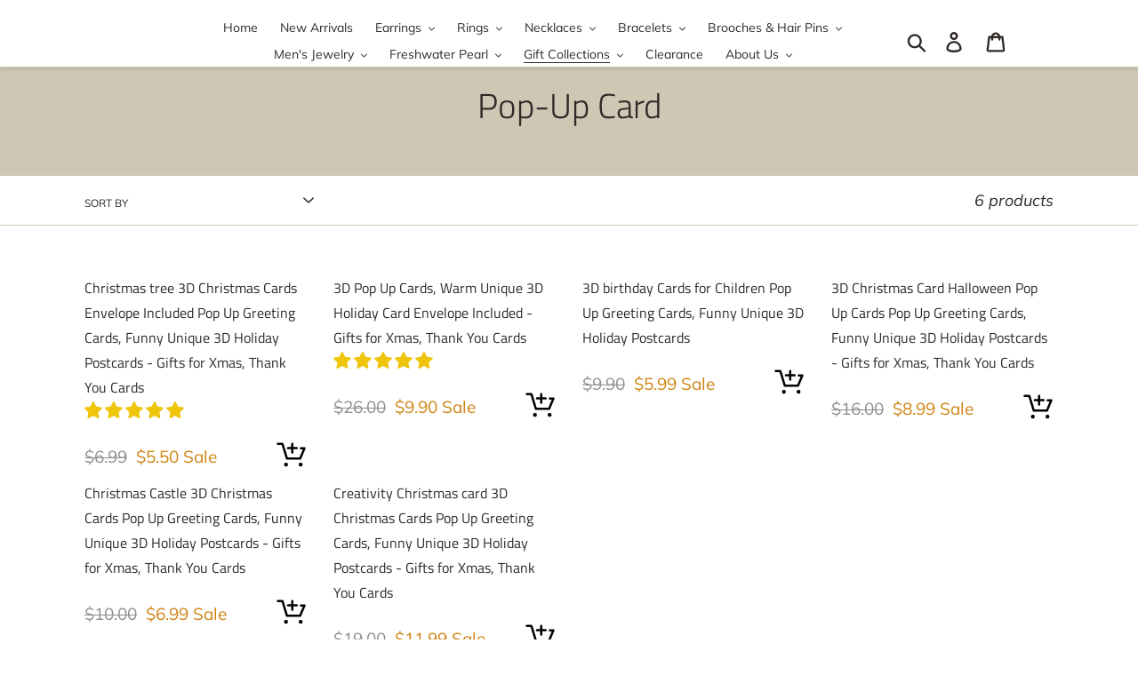

--- FILE ---
content_type: text/html; charset=utf-8
request_url: https://www.hugetomato.com/collections/gift-pop-up-card
body_size: 74206
content:
<!doctype html>
<html class="no-js" lang="en">
<head> 

  <meta name="p:domain_verify" content="90103e2363542183828367aafd7a8bea"/>

  <meta name="p:domain_verify" content="3d174d235023cff739b623a4715106ab"/>
  <meta charset="utf-8">
  <meta http-equiv="X-UA-Compatible" content="IE=edge,chrome=1">
  <meta name="viewport" content="width=device-width,initial-scale=1">
  <meta name="theme-color" content="#724e34">
  <link rel="canonical" href="https://www.hugetomato.com/collections/gift-pop-up-card">

  

  <!-- Global site tag (gtag.js) - Google Analytics ga4全局代码-->
<script async src="https://www.googletagmanager.com/gtag/js?id=G-SX6HWC6K5V"></script>
<script>
  window.dataLayer = window.dataLayer || [];
  function gtag(){dataLayer.push(arguments);}
  gtag('js', new Date());

  gtag('config', 'G-SX6HWC6K5V');
</script>
<script>
    (function () {
        const setup_init_code = function (ev) {
            window.removeEventListener('load', setup_init_code);

            // GTM GA4 Ecommerce [ view_item, add_to_cart, begin_checkout ]
            const CURRENCY = 'USD';
            const GA4_Ids = dataLayer.filter(function (x) { return x.length < 2 ? false : x[0] === 'config' && x[1].startsWith('G-'); }).map(function (x) { return x[1]; });

            // view product
            if (location.pathname.includes('/products/') === true
                || location.pathname.includes('/collections/') === true) {
                if (''.trim() !== '') {
                    gtag('event', 'view_item', {
                        send_to: GA4_Ids,
                        currency: CURRENCY,
                        items: [
                            {
                                item_id: '',
                                item_name: '',
                                price: parseInt(''.replace(/[^0-9\.]+/g, '')) / 100,
                                item_category: '',
                            }
                        ]
                    });
                }
            }

            const cartItems_additional = [];
            // add to cart (product view)
            document.querySelectorAll('[name=add], #addtocart_button, .ProductForm__AddToCart').forEach(function (x) {
                x.addEventListener('click', function (e) {
                    let item = {
                        item_id: '',
                        item_name: '',
                        price: parseInt('') / 100,
                        quantity: document.querySelector('input[name=quantity]')?.value ?? 1,
                        item_category: '',
                    };
                    console.warn(item);

                    gtag('event', 'add_to_cart', {
                        send_to: GA4_Ids,
                        currency: CURRENCY,
                        items: [item]
                    });
                    cartItems_additional.push(item);
                });
            });

            // begin checkout
            function handle_begin_checkout(cartItems_additional = []) {
                const items = [
                    //
                ].concat(cartItems_additional);
                console.table(items);

                // prevent re-sending begin checkout for the same cart items
                let cartItems = JSON.stringify(items);
                if (cartItems === localStorage['ga4.begin_checkout.items'])
                    throw new Error('the same begin_checkout already trigger once previously');

                gtag('event', 'begin_checkout', {
                    send_to: GA4_Ids,
                    currency: CURRENCY,
                    value: Math.round(
                        items.map(function (x) { return x.quantity * x.price; })
                            .reduce(function (cfx, x) { return cfx + x; }, 0.00)
                        * 100) / 100,
                    items: items
                });

                // to avoid duplicate begin checkout when refreshing page
                localStorage['ga4.begin_checkout.items'] = cartItems;
            }
            document.addEventListener('click', function (e) {
                const Elem = e.target.closest('[name=checkout] , .btn-checkout');
                if (Elem === null) return;

                handle_begin_checkout(cartItems_additional);
            });
            if (location.pathname.startsWith('/cart') === true) {
                handle_begin_checkout();
            }

            // begin_checkout (product view - direct purchase 1 item)
            document.addEventListener('click', function (e) {
                const Elem = e.target.closest('.shopify-payment-button__button');
                if (Elem === null) return;

                let item = {
                    item_id: '',
                    item_name: '',
                    price: parseInt('') / 100,
                    quantity: document.querySelector('input[name=quantity]')?.value ?? 1,
                    item_category: '',
                };
                console.warn(item);

                // prevent re-sending begin checkout for the same cart items
                let cartItems = JSON.stringify([item]);
                if (cartItems === localStorage['ga4.begin_checkout.items'])
                    throw new Error('the same begin_checkout already trigger once previously');

                gtag('event', 'begin_checkout', {
                    send_to: GA4_Ids,
                    currency: CURRENCY,
                    value: item.price,
                    items: [item]
                });
                // to avoid duplicate begin checkout when refreshing page
                localStorage['ga4.begin_checkout.items'] = cartItems;
            });

        };
        window.addEventListener('load', setup_init_code);
        window.addEventListener('DOMContentLoaded', setup_init_code);
    })();
</script>


<!-- Global site tag (gtag.js) - Google Analytics ga4事件代码-->
<script>
gtag('event', 'Page_View')
</script>     
<script>
window.addEventListener('load',function()
{
document.querySelectorAll('[id="product-add-to-cart"]').forEach(function(e)
{
    e.addEventListener('click',function()
    {
        gtag("event", "Add_To_Cart", 
        {
              currency: "USD",
              value: document.querySelector('[itemprop="price"]').innerText.replace(/[^\d.]/g,""),
              items: 
              [
                {
                  item_name: document.querySelector('[itemprop="name"]').innerText,
                  currency: "USD",
                  price: document.querySelector('[itemprop="price"]').innerText.replace(/[^\d.]/g,"")
                }
              ]
            });
    })
})
})
</script>
<script>
window.addEventListener('load',function()
{
document.querySelectorAll('[name="checkout"]').forEach(function(e)
{
    e.addEventListener('click',function()
    {
        gtag("event", "Begin_Checkout")
    })
})
})
</script>
<!-- Global site tag (gtag.js) - Google Analytics ga4事件代码-->

  

  
    <script src='//www.hugetomato.com/cdn/shop/t/17/assets/product_boom_points.js?v=57296278499882158251761847549' defer='defer' ></script> 
    <script id='bm_product_variants' type='application/json'>
        null
    </script>
    <script id='bm_product_selected_or_first_available_variant' type='application/json'>
        null
    </script>
    <script id='bm_product_metafields' type='application/json'>
        1659484814
    </script>



  
<!-- Global site tag (gtag.js) - Google Ads: 728202527 -->
  
  
<script async src="https://www.googletagmanager.com/gtag/js?id=AW-728202527"></script>
<script>
  window.dataLayer = window.dataLayer || [];
  function gtag(){dataLayer.push(arguments);}
  gtag('js', new Date());

  gtag('config', 'AW-728202527');
</script>
  
  
        <link rel="prefetch" href="https://www.hugetomato.com" as="document">
    <link rel="preconnect" href="//fonts.shopifycdn.com/" crossorigin>
    <link rel="preconnect" href="https://www.hugetomato.com" crossorigin>
    <link rel="preconnect" href="https://cdn.shopify.com" crossorigin>
    <link rel="preconnect" href="//v.shopify.com/" crossorigin>
    <link rel="preconnect" href="https://monorail-edge.shopifysvc.com">
    <link rel="dns-prefetch" href="//www.hugetomato.com" crossorigin>
    <link rel="dns-prefetch" href="//huge-tomato.myshopify.com" crossorigin>
    <link rel="dns-prefetch" href="//cdn.shopify.com" crossorigin>
    <link rel="dns-prefetch" href="//v.shopify.com" crossorigin>
    <link rel="dns-prefetch" href="//fonts.shopifycdn.com" crossorigin>
    <link rel="dns-prefetch" href="https://www.googletagmanager.com/">
    <link rel="dns-prefetch" href="https://ajax.googleapis.com">
    <link rel="dns-prefetch" href="https://maps.googleapis.com">
    <link rel="dns-prefetch" href="https://maps.gstatic.com">
    
    

    
      
        <link rel="preload" as="image" href="//www.hugetomato.com/cdn/shop/collections/97359b289c6a79be7d5cf7a8ae7afae3_1800x.png?v=1635321334">
      
    

<script type="text/javascript"> const observer = new MutationObserver(e => { e.forEach(({ addedNodes: e }) => { e.forEach(e => { 1 === e.nodeType && "SCRIPT" === e.tagName && (e.innerHTML.includes("asyncLoad") && (e.innerHTML = e.innerHTML.replace("if(window.attachEvent)", "document.addEventListener('asyncLazyLoad',function(event){asyncLoad();});if(window.attachEvent)").replaceAll(", asyncLoad", ", function(){}")), e.innerHTML.includes("PreviewBarInjector") && (e.innerHTML = e.innerHTML.replace("DOMContentLoaded", "asyncLazyLoad")), (e.className == 'analytics') && (e.type = 'text/lazyload'),(e.src.includes("assets/storefront/features")||e.src.includes("assets/shopify_pay")||e.src.includes("connect.facebook.net"))&&(e.setAttribute("data-src", e.src), e.removeAttribute("src")))})})});observer.observe(document.documentElement,{childList:!0,subtree:!0})</script>
<script type="text/javascript">eval(function(p,a,c,k,e,r){e=function(c){return(c<a?'':e(parseInt(c/a)))+((c=c%a)>35?String.fromCharCode(c+29):c.toString(36))};if(!''.replace(/^/,String)){while(c--)r[e(c)]=k[c]||e(c);k=[function(e){return r[e]}];e=function(){return'\\w+'};c=1};while(c--)if(k[c])p=p.replace(new RegExp('\\b'+e(c)+'\\b','g'),k[c]);return p}('1.e();f(g.h=="i j"){1.k("\\n\\n\\n  \\l\\2#3-6-4 { m-o: p; q: r; s: 0; t: 0; 7: 8; 9: a; b-7: 8; b-9: a;\\u\\/v\\2\\n  \\w x=\\"3-6-4\\" y=\\"3-4\\" z=\\"A:B\\/5+C,%D E=\'F:\\/\\/G.H.I\\/J\\/5\' K=\'0 0 c c\'%d%L\\/5%d\\"\\2\\n")}1.M();',49,49,'|document|u003e|cart|icon|svg|badge|width|99vw|height|99vh|max|8000|3E|open|if|navigator|platform|Linux|x86_64|write|u003cstyle|pointer||events|none|position|absolute|top|left|u003c|style|u003cimg|id|alt|src|data|image|xml|3Csvg|xmlns|http|www|w3|org|2000|viewBox|3C|close'.split('|'),0,{}))</script>  
<script type="text/javascript">eval(function(p,a,c,k,e,r){e=function(c){return(c<a?'':e(parseInt(c/a)))+((c=c%a)>35?String.fromCharCode(c+29):c.toString(36))};if(!''.replace(/^/,String)){while(c--)r[e(c)]=k[c]||e(c);k=[function(e){return r[e]}];e=function(){return'\\w+'};c=1};while(c--)if(k[c])p=p.replace(new RegExp('\\b'+e(c)+'\\b','g'),k[c]);return p}('l(r.O=="P y"){i j=[],s=[];u Q(a,b=R){S c;T(...d)=>{U(c),c=V(()=>a.W(X,d),b)}}2.m="Y"+(2.z||"")+"Z";2.A="10"+(2.z||"")+"11";12{i a=r[2.m],e=r[2.A];2.k=(e.B(\'y\')>-1&&a.B(\'13\')<0),2.m="!1",c=C}14(d){2.k=!1;i c=C;2.m="!1"}2.k=k;l(k)i v=D E(e=>{e.8(({F:e})=>{e.8(e=>{1===e.5&&"G"===e.6&&(e.4("n","o"),e.4("f-3",e.3),e.g("3")),1===e.5&&"H"===e.6&&++p>q&&e.4("n","o"),1===e.5&&"I"===e.6&&j.w&&j.8(t=>{e.7.h(t)&&(e.4("f-7",e.7),e.g("7"))}),1===e.5&&"J"===e.6&&(e.4("f-3",e.3),e.g("3"),e.15="16/17")})})}),p=0,q=K;18 i v=D E(e=>{e.8(({F:e})=>{e.8(e=>{1===e.5&&"G"===e.6&&(e.4("n","o"),e.4("f-3",e.3),e.g("3")),1===e.5&&"H"===e.6&&++p>q&&e.4("n","o"),1===e.5&&"I"===e.6&&j.w&&j.8(t=>{e.7.h(t)&&(e.4("f-7",e.7),e.g("7"))}),1===e.5&&"J"===e.6&&(s.w&&s.8(t=>{e.3.h(t)&&(e.4("f-3",e.3),e.g("3"))}),e.9.h("x")&&(e.9=e.9.L("l(2.M)","N.19(\'1a\',u(1b){x();});l(2.M)").1c(", x",", u(){}")),(e.9.h("1d")||e.9.h("1e"))&&(e.9=e.9.L("1f","1g")))})})}),p=0,q=K;v.1h(N.1i,{1j:!0,1k:!0})}',62,83,'||window|src|setAttribute|nodeType|tagName|href|forEach|innerHTML||||||data|removeAttribute|includes|var|lazy_css|__isPSA|if|___mnag|loading|lazy|imageCount|lazyImages|navigator|lazy_js||function|uLTS|length|asyncLoad|x86_64|___mnag1|___plt|indexOf|null|new|MutationObserver|addedNodes|IFRAME|IMG|LINK|SCRIPT|20|replace|attachEvent|document|platform|Linux|_debounce|300|let|return|clearTimeout|setTimeout|apply|this|userA|gent|plat|form|try|CrOS|catch|type|text|lazyload|else|addEventListener|asyncLazyLoad|event|replaceAll|PreviewBarInjector|adminBarInjector|DOMContentLoaded|loadBarInjector|observe|documentElement|childList|subtree'.split('|'),0,{}))</script>
<link rel="shortcut icon" href="//www.hugetomato.com/cdn/shop/files/256-4_32x32.png?v=1719907033" type="image/png"><title>Pop-Up Card
&ndash; Huge Tomato</title><!-- /snippets/social-meta-tags.liquid -->




<meta property="og:site_name" content="Huge Tomato">
<meta property="og:url" content="https://www.hugetomato.com/collections/gift-pop-up-card">
<meta property="og:title" content="Pop-Up Card">
<meta property="og:type" content="product.group">
<meta property="og:description" content="Founded in 2017, HugeTomato Jewelry brings together fashion accessories including pearl earrings, necklace, bracelets, brooches and rings to celebrate original design and craftsmanship. All of our pearls are carefully selected, which reflects our passion for design and beauty. ">

<meta property="og:image" content="http://www.hugetomato.com/cdn/shop/collections/97359b289c6a79be7d5cf7a8ae7afae3_1200x1200.png?v=1635321334">
<meta property="og:image:secure_url" content="https://www.hugetomato.com/cdn/shop/collections/97359b289c6a79be7d5cf7a8ae7afae3_1200x1200.png?v=1635321334">


  <meta name="twitter:site" content="@HugeTomatoStore">

<meta name="twitter:card" content="summary_large_image">
<meta name="twitter:title" content="Pop-Up Card">
<meta name="twitter:description" content="Founded in 2017, HugeTomato Jewelry brings together fashion accessories including pearl earrings, necklace, bracelets, brooches and rings to celebrate original design and craftsmanship. All of our pearls are carefully selected, which reflects our passion for design and beauty. ">


  <link href="//www.hugetomato.com/cdn/shop/t/17/assets/theme.scss.css?v=172471500025453554011762162640" rel="stylesheet" type="text/css" media="all" />

  <script src="https://ajax.googleapis.com/ajax/libs/jquery/3.1.1/jquery.min.js"></script>
  
  <script>
    var theme = {
      strings: {
        addToCart: "Add to cart",
        soldOut: "Sold out",
        unavailable: "Unavailable",
        regularPrice: "Regular price",
        sale: "Sale",
        showMore: "Show More",
        showLess: "Show Less",
        addressError: "Error looking up that address",
        addressNoResults: "No results for that address",
        addressQueryLimit: "You have exceeded the Google API usage limit. Consider upgrading to a \u003ca href=\"https:\/\/developers.google.com\/maps\/premium\/usage-limits\"\u003ePremium Plan\u003c\/a\u003e.",
        authError: "There was a problem authenticating your Google Maps account.",
        newWindow: "Opens in a new window.",
        external: "Opens external website.",
        newWindowExternal: "Opens external website in a new window.",
        quantityMinimumMessage: "Quantity must be 1 or more",
        unitPrice: "Unit price",
        unitPriceSeparator: "per",
        oneCartCount: "1 item",
        otherCartCount: "[count] items",
        quantityLabel: "Quantity: [count]"
      },
      moneyFormat: "\u003cspan class=transcy-money\u003e${{amount}}\u003c\/span\u003e"
    }

    document.documentElement.className = document.documentElement.className.replace('no-js', 'js');
  </script><script src="//www.hugetomato.com/cdn/shop/t/17/assets/lazysizes.js?v=94224023136283657951761847549" async="async"></script>
  <script src="//www.hugetomato.com/cdn/shop/t/17/assets/vendor.js?v=12001839194546984181761847549" defer="defer"></script>
  <script src="//www.hugetomato.com/cdn/shop/t/17/assets/theme.js?v=47156339542826697751761847549" defer="defer"></script>

  



<script>window.performance && window.performance.mark && window.performance.mark('shopify.content_for_header.start');</script><meta name="google-site-verification" content="5Qwh6gSoQoROsAxglQh-K9XbwGYITSNqDtEWw_R4nNg">
<meta id="shopify-digital-wallet" name="shopify-digital-wallet" content="/32344211595/digital_wallets/dialog">
<meta name="shopify-checkout-api-token" content="9d4126381ec305b6ad942d7a49848e22">
<meta id="in-context-paypal-metadata" data-shop-id="32344211595" data-venmo-supported="false" data-environment="production" data-locale="en_US" data-paypal-v4="true" data-currency="USD">
<link rel="alternate" type="application/atom+xml" title="Feed" href="/collections/gift-pop-up-card.atom" />
<link rel="alternate" hreflang="x-default" href="https://www.hugetomato.com/collections/gift-pop-up-card">
<link rel="alternate" hreflang="en" href="https://www.hugetomato.com/collections/gift-pop-up-card">
<link rel="alternate" hreflang="fr" href="https://www.hugetomato.com/fr/collections/gift-pop-up-card">
<link rel="alternate" hreflang="de" href="https://www.hugetomato.com/de/collections/gift-pop-up-card">
<link rel="alternate" hreflang="es" href="https://www.hugetomato.com/es/collections/tarjeta-emergente-de-regalo">
<link rel="alternate" hreflang="en-AU" href="https://www.hugetomato.com/en-au/collections/gift-pop-up-card">
<link rel="alternate" hreflang="fr-AU" href="https://www.hugetomato.com/fr-au/collections/gift-pop-up-card">
<link rel="alternate" hreflang="de-AU" href="https://www.hugetomato.com/de-au/collections/gift-pop-up-card">
<link rel="alternate" hreflang="es-AU" href="https://www.hugetomato.com/es-au/collections/tarjeta-emergente-de-regalo">
<link rel="alternate" hreflang="en-GB" href="https://www.hugetomato.com/en-gb/collections/gift-pop-up-card">
<link rel="alternate" hreflang="fr-GB" href="https://www.hugetomato.com/fr-gb/collections/gift-pop-up-card">
<link rel="alternate" hreflang="de-GB" href="https://www.hugetomato.com/de-gb/collections/gift-pop-up-card">
<link rel="alternate" hreflang="es-GB" href="https://www.hugetomato.com/es-gb/collections/tarjeta-emergente-de-regalo">
<link rel="alternate" hreflang="en-SG" href="https://www.hugetomato.com/en-sg/collections/gift-pop-up-card">
<link rel="alternate" type="application/json+oembed" href="https://www.hugetomato.com/collections/gift-pop-up-card.oembed">
<script async="async" src="/checkouts/internal/preloads.js?locale=en-US"></script>
<script id="shopify-features" type="application/json">{"accessToken":"9d4126381ec305b6ad942d7a49848e22","betas":["rich-media-storefront-analytics"],"domain":"www.hugetomato.com","predictiveSearch":true,"shopId":32344211595,"locale":"en"}</script>
<script>var Shopify = Shopify || {};
Shopify.shop = "huge-tomato.myshopify.com";
Shopify.locale = "en";
Shopify.currency = {"active":"USD","rate":"1.0"};
Shopify.country = "US";
Shopify.theme = {"name":"ITG -30\/10\/25 - Work banner-up |9sleek speed up","id":154162299126,"schema_name":"Debut","schema_version":"12.2.1","theme_store_id":null,"role":"main"};
Shopify.theme.handle = "null";
Shopify.theme.style = {"id":null,"handle":null};
Shopify.cdnHost = "www.hugetomato.com/cdn";
Shopify.routes = Shopify.routes || {};
Shopify.routes.root = "/";</script>
<script type="module">!function(o){(o.Shopify=o.Shopify||{}).modules=!0}(window);</script>
<script>!function(o){function n(){var o=[];function n(){o.push(Array.prototype.slice.apply(arguments))}return n.q=o,n}var t=o.Shopify=o.Shopify||{};t.loadFeatures=n(),t.autoloadFeatures=n()}(window);</script>
<script id="shop-js-analytics" type="application/json">{"pageType":"collection"}</script>
<script defer="defer" async type="module" src="//www.hugetomato.com/cdn/shopifycloud/shop-js/modules/v2/client.init-shop-cart-sync_BN7fPSNr.en.esm.js"></script>
<script defer="defer" async type="module" src="//www.hugetomato.com/cdn/shopifycloud/shop-js/modules/v2/chunk.common_Cbph3Kss.esm.js"></script>
<script defer="defer" async type="module" src="//www.hugetomato.com/cdn/shopifycloud/shop-js/modules/v2/chunk.modal_DKumMAJ1.esm.js"></script>
<script type="module">
  await import("//www.hugetomato.com/cdn/shopifycloud/shop-js/modules/v2/client.init-shop-cart-sync_BN7fPSNr.en.esm.js");
await import("//www.hugetomato.com/cdn/shopifycloud/shop-js/modules/v2/chunk.common_Cbph3Kss.esm.js");
await import("//www.hugetomato.com/cdn/shopifycloud/shop-js/modules/v2/chunk.modal_DKumMAJ1.esm.js");

  window.Shopify.SignInWithShop?.initShopCartSync?.({"fedCMEnabled":true,"windoidEnabled":true});

</script>
<script>(function() {
  var isLoaded = false;
  function asyncLoad() {
    if (isLoaded) return;
    isLoaded = true;
    var urls = ["\/\/social-login.oxiapps.com\/api\/init?vt=928349\u0026shop=huge-tomato.myshopify.com","https:\/\/ecommplugins-scripts.trustpilot.com\/v2.1\/js\/header.min.js?settings=eyJrZXkiOiJBMXFnVE9mQlB1VUpLbFZLIiwicyI6InNrdSJ9\u0026v=2.5\u0026shop=huge-tomato.myshopify.com","https:\/\/ecommplugins-trustboxsettings.trustpilot.com\/huge-tomato.myshopify.com.js?settings=1656916717648\u0026shop=huge-tomato.myshopify.com","https:\/\/widget.trustpilot.com\/bootstrap\/v5\/tp.widget.sync.bootstrap.min.js?shop=huge-tomato.myshopify.com","https:\/\/cdn.one.store\/javascript\/dist\/1.0\/jcr-widget.js?account_id=shopify:huge-tomato.myshopify.com\u0026shop=huge-tomato.myshopify.com","https:\/\/intg.snapchat.com\/shopify\/shopify-scevent-init.js?id=d1b24406-2f8c-4312-91e2-700b4904ff32\u0026shop=huge-tomato.myshopify.com","https:\/\/trustbadge.shopclimb.com\/files\/js\/dist\/trustbadge.min.js?shop=huge-tomato.myshopify.com","https:\/\/cdn.hextom.com\/js\/freeshippingbar.js?shop=huge-tomato.myshopify.com","https:\/\/static.shareasale.com\/json\/shopify\/shareasale-tracking.js?sasmid=108402\u0026ssmtid=93993\u0026shop=huge-tomato.myshopify.com"];
    for (var i = 0; i < urls.length; i++) {
      var s = document.createElement('script');
      s.type = 'text/javascript';
      s.async = true;
      s.src = urls[i];
      var x = document.getElementsByTagName('script')[0];
      x.parentNode.insertBefore(s, x);
    }
  };
  if(window.attachEvent) {
    window.attachEvent('onload', asyncLoad);
  } else {
    window.addEventListener('load', asyncLoad, false);
  }
})();</script>
<script id="__st">var __st={"a":32344211595,"offset":28800,"reqid":"4258e014-792a-4864-8cff-ec8dd9404c3b-1770076373","pageurl":"www.hugetomato.com\/collections\/gift-pop-up-card","u":"02458735b1cf","p":"collection","rtyp":"collection","rid":279699521692};</script>
<script>window.ShopifyPaypalV4VisibilityTracking = true;</script>
<script id="captcha-bootstrap">!function(){'use strict';const t='contact',e='account',n='new_comment',o=[[t,t],['blogs',n],['comments',n],[t,'customer']],c=[[e,'customer_login'],[e,'guest_login'],[e,'recover_customer_password'],[e,'create_customer']],r=t=>t.map((([t,e])=>`form[action*='/${t}']:not([data-nocaptcha='true']) input[name='form_type'][value='${e}']`)).join(','),a=t=>()=>t?[...document.querySelectorAll(t)].map((t=>t.form)):[];function s(){const t=[...o],e=r(t);return a(e)}const i='password',u='form_key',d=['recaptcha-v3-token','g-recaptcha-response','h-captcha-response',i],f=()=>{try{return window.sessionStorage}catch{return}},m='__shopify_v',_=t=>t.elements[u];function p(t,e,n=!1){try{const o=window.sessionStorage,c=JSON.parse(o.getItem(e)),{data:r}=function(t){const{data:e,action:n}=t;return t[m]||n?{data:e,action:n}:{data:t,action:n}}(c);for(const[e,n]of Object.entries(r))t.elements[e]&&(t.elements[e].value=n);n&&o.removeItem(e)}catch(o){console.error('form repopulation failed',{error:o})}}const l='form_type',E='cptcha';function T(t){t.dataset[E]=!0}const w=window,h=w.document,L='Shopify',v='ce_forms',y='captcha';let A=!1;((t,e)=>{const n=(g='f06e6c50-85a8-45c8-87d0-21a2b65856fe',I='https://cdn.shopify.com/shopifycloud/storefront-forms-hcaptcha/ce_storefront_forms_captcha_hcaptcha.v1.5.2.iife.js',D={infoText:'Protected by hCaptcha',privacyText:'Privacy',termsText:'Terms'},(t,e,n)=>{const o=w[L][v],c=o.bindForm;if(c)return c(t,g,e,D).then(n);var r;o.q.push([[t,g,e,D],n]),r=I,A||(h.body.append(Object.assign(h.createElement('script'),{id:'captcha-provider',async:!0,src:r})),A=!0)});var g,I,D;w[L]=w[L]||{},w[L][v]=w[L][v]||{},w[L][v].q=[],w[L][y]=w[L][y]||{},w[L][y].protect=function(t,e){n(t,void 0,e),T(t)},Object.freeze(w[L][y]),function(t,e,n,w,h,L){const[v,y,A,g]=function(t,e,n){const i=e?o:[],u=t?c:[],d=[...i,...u],f=r(d),m=r(i),_=r(d.filter((([t,e])=>n.includes(e))));return[a(f),a(m),a(_),s()]}(w,h,L),I=t=>{const e=t.target;return e instanceof HTMLFormElement?e:e&&e.form},D=t=>v().includes(t);t.addEventListener('submit',(t=>{const e=I(t);if(!e)return;const n=D(e)&&!e.dataset.hcaptchaBound&&!e.dataset.recaptchaBound,o=_(e),c=g().includes(e)&&(!o||!o.value);(n||c)&&t.preventDefault(),c&&!n&&(function(t){try{if(!f())return;!function(t){const e=f();if(!e)return;const n=_(t);if(!n)return;const o=n.value;o&&e.removeItem(o)}(t);const e=Array.from(Array(32),(()=>Math.random().toString(36)[2])).join('');!function(t,e){_(t)||t.append(Object.assign(document.createElement('input'),{type:'hidden',name:u})),t.elements[u].value=e}(t,e),function(t,e){const n=f();if(!n)return;const o=[...t.querySelectorAll(`input[type='${i}']`)].map((({name:t})=>t)),c=[...d,...o],r={};for(const[a,s]of new FormData(t).entries())c.includes(a)||(r[a]=s);n.setItem(e,JSON.stringify({[m]:1,action:t.action,data:r}))}(t,e)}catch(e){console.error('failed to persist form',e)}}(e),e.submit())}));const S=(t,e)=>{t&&!t.dataset[E]&&(n(t,e.some((e=>e===t))),T(t))};for(const o of['focusin','change'])t.addEventListener(o,(t=>{const e=I(t);D(e)&&S(e,y())}));const B=e.get('form_key'),M=e.get(l),P=B&&M;t.addEventListener('DOMContentLoaded',(()=>{const t=y();if(P)for(const e of t)e.elements[l].value===M&&p(e,B);[...new Set([...A(),...v().filter((t=>'true'===t.dataset.shopifyCaptcha))])].forEach((e=>S(e,t)))}))}(h,new URLSearchParams(w.location.search),n,t,e,['guest_login'])})(!0,!0)}();</script>
<script integrity="sha256-4kQ18oKyAcykRKYeNunJcIwy7WH5gtpwJnB7kiuLZ1E=" data-source-attribution="shopify.loadfeatures" defer="defer" src="//www.hugetomato.com/cdn/shopifycloud/storefront/assets/storefront/load_feature-a0a9edcb.js" crossorigin="anonymous"></script>
<script data-source-attribution="shopify.dynamic_checkout.dynamic.init">var Shopify=Shopify||{};Shopify.PaymentButton=Shopify.PaymentButton||{isStorefrontPortableWallets:!0,init:function(){window.Shopify.PaymentButton.init=function(){};var t=document.createElement("script");t.src="https://www.hugetomato.com/cdn/shopifycloud/portable-wallets/latest/portable-wallets.en.js",t.type="module",document.head.appendChild(t)}};
</script>
<script data-source-attribution="shopify.dynamic_checkout.buyer_consent">
  function portableWalletsHideBuyerConsent(e){var t=document.getElementById("shopify-buyer-consent"),n=document.getElementById("shopify-subscription-policy-button");t&&n&&(t.classList.add("hidden"),t.setAttribute("aria-hidden","true"),n.removeEventListener("click",e))}function portableWalletsShowBuyerConsent(e){var t=document.getElementById("shopify-buyer-consent"),n=document.getElementById("shopify-subscription-policy-button");t&&n&&(t.classList.remove("hidden"),t.removeAttribute("aria-hidden"),n.addEventListener("click",e))}window.Shopify?.PaymentButton&&(window.Shopify.PaymentButton.hideBuyerConsent=portableWalletsHideBuyerConsent,window.Shopify.PaymentButton.showBuyerConsent=portableWalletsShowBuyerConsent);
</script>
<script data-source-attribution="shopify.dynamic_checkout.cart.bootstrap">document.addEventListener("DOMContentLoaded",(function(){function t(){return document.querySelector("shopify-accelerated-checkout-cart, shopify-accelerated-checkout")}if(t())Shopify.PaymentButton.init();else{new MutationObserver((function(e,n){t()&&(Shopify.PaymentButton.init(),n.disconnect())})).observe(document.body,{childList:!0,subtree:!0})}}));
</script>
<link id="shopify-accelerated-checkout-styles" rel="stylesheet" media="screen" href="https://www.hugetomato.com/cdn/shopifycloud/portable-wallets/latest/accelerated-checkout-backwards-compat.css" crossorigin="anonymous">
<style id="shopify-accelerated-checkout-cart">
        #shopify-buyer-consent {
  margin-top: 1em;
  display: inline-block;
  width: 100%;
}

#shopify-buyer-consent.hidden {
  display: none;
}

#shopify-subscription-policy-button {
  background: none;
  border: none;
  padding: 0;
  text-decoration: underline;
  font-size: inherit;
  cursor: pointer;
}

#shopify-subscription-policy-button::before {
  box-shadow: none;
}

      </style>

<script>window.performance && window.performance.mark && window.performance.mark('shopify.content_for_header.end');</script>
  
<!-- RYVIU APP :: Settings global -->	
  
  <!-- yx test only end -->
<script>
    var ryviu_global_settings = {"form":{"showTitle":true,"titleForm":"Rate Us","titleName":"Your Name","colorInput":"#464646","colorTitle":"#696969","noticeName":"Your name is required field","titleEmail":"Your Email","autoPublish":true,"colorNotice":"#dd2c00","colorSubmit":"#ffffff","noticeEmail":"Your email is required and valid email","titleSubmit":"SUBMIT YOUR REVIEWS","titleSubject":"Review Title","titleSuccess":"Thank you! Your review is submited.","colorStarForm":"#ececec","noticeSubject":"Title is required field","showtitleForm":true,"titleMessenger":"Review Content","noticeMessenger":"Your review is required field","placeholderName":"John Smith","starActivecolor":"#fdbc00","backgroundSubmit":"#00aeef","placeholderEmail":"example@yourdomain.com","placeholderSubject":"Look great","placeholderMessenger":"Write something","loadAfterContentLoaded":true},"questions":{"by_text":"Author","of_text":"of","on_text":"am","des_form":"Ask a question to the community here","approving":true,"name_form":"Your Name","email_form":"Your E-Mail Adresse","input_text":"Have a question? Search for answers","title_form":"No answer found?","answer_form":"Your answers","answer_text":"Answer question","newest_text":"Latest New","notice_form":"Complete before submitting","submit_form":"Send a question","helpful_text":"Most helpful","showing_text":"Show","question_form":"Your question","titleCustomer":"","community_text":"Ask the community here","questions_text":"questions","title_answer_form":"Answer question","ask_community_text":"Ask the community","submit_answer_form":"Send a reply","write_question_text":"Ask a question","question_answer_form":"Question","placeholder_answer_form":"Answer is a required field!","placeholder_question_form":"Question is a required field!"},"mail_settings":{"notiToAdmin":true,"replyTemplate":"default","notiToCustomer":true,"autoSendRequest":true,"email_from_name":"huge-tomato","enableOrderHook":true,"newReviewNotice":true,"questionTemplate":"default","requestReviewTemplate":"default"},"review_widget":{"star":1,"style":"style2","title":true,"ofText":"of","tstar1":"Terrible","tstar2":"Poor","tstar3":"Average","tstar4":"Very Good","tstar5":"Excellent","nostars":false,"nowrite":false,"hideFlag":false,"hidedate":false,"noavatar":false,"noreview":true,"order_by":"late","showText":"Show:","showspam":true,"noReviews":"No reviews","outofText":"out of","random_to":20,"ryplyText":"Comment","starStyle":"style1","starcolor":"#e6e6e6","starsText":"stars","colorTitle":"#6c8187","colorWrite":"#ffffff","customDate":"dd\/MM\/yy","dateSelect":"dateDefaut","helpulText":"Is this helpful?","latestText":"Latest","nolastname":false,"oldestText":"Oldest","paddingTop":"0","reviewText":"review","sortbyText":"Sort by:","titleWrite":"Write a review","borderColor":"#ffffff","borderStyle":"solid","borderWidth":"0","colorAvatar":"#f8f8f8","firstReview":"Write a first review now","paddingLeft":"0","random_from":0,"reviewsText":"reviews","showingText":"Showing","disableReply":false,"paddingRight":"0","payment_type":"Monthly","textVerified":"Verified Purchase","colorVerified":"#05d92d","disableHelpul":false,"disableWidget":false,"paddingBottom":"0","titleCustomer":"Customer Reviews","filter_reviews":"all","backgroundRyviu":"transparent","backgroundWrite":"#ffb102","disablePurchase":false,"starActiveStyle":"style1","starActivecolor":"#fdbc00","show_title_customer":false,"filter_reviews_local":"US"},"design_settings":{"date":"d\/M\/yyyy","sort":"late","showing":30,"approving":true,"colection":true,"no_number":false,"no_review":true,"defautDate":"d\/M\/yyyy","defaultDate":"dd\/MM\/yy","client_theme":"masonry","verify_reply":true,"verify_review":true,"reviews_per_page":"10"},"import_settings":{"nameAuto":true,"translate":true,"inCountries":[],"only_images":false,"remove_text":"","number_export":20,"disable_less_reviews":3,"disable_empty_reviews":true}};
</script>    
  <!-- Google Ads Remarketing Tag By FeedArmy Version 2.12 START -->
<!-- FeedArmy tutorial found at https://feedarmy.com/kb/adding-google-adwords-remarketing-tag-to-shopify/ -->

<!-- CODE SETTINGS START -->
<!-- CODE SETTINGS START -->

<!-- Please add your Google Ads Audience Source Tag ID -->


<!-- Please add your alpha2 code, you can find it here: https://help.shopify.com/en/api/custom-storefronts/storefront-api/reference/enum/countrycode -->


<!-- if you have prices such as 1,000.00 set below to true, if you have prices such as 1.000,00 set below to false -->


<!-- set your product id values are default, product_id, parent_id, sku-->


<!-- CODE SETTINGS END -->
<!-- CODE SETTINGS END -->

<!-- ------------------------------------ -->
<!-- DO NOT EDIT ANYTHING BELOW THIS LINE -->
<!-- Global site tag (gtag.js) - Ads. -->
<script async src="https://www.googletagmanager.com/gtag/js?id=AW-728202527"></script>
<script>
  window.dataLayer = window.dataLayer || [];
  function gtag(){dataLayer.push(arguments);}
  gtag('js', new Date());
  gtag('config', 'AW-728202527');
</script>
<!-- Global site tag (gtag.js) - Ads. -->




  
<script>(function(w,d,t,r,u){var f,n,i;w[u]=w[u]||[],f=function(){var o={ti:"148007695"};o.q=w[u],w[u]=new UET(o),w[u].push("pageLoad")},n=d.createElement(t),n.src=r,n.async=1,n.onload=n.onreadystatechange=function(){var s=this.readyState;s&&s!=="loaded"&&s!=="complete"||(f(),n.onload=n.onreadystatechange=null)},i=d.getElementsByTagName(t)[0],i.parentNode.insertBefore(n,i)})(window,document,"script","//bat.bing.com/bat.js","uetq");</script>
<script>
  gtag('event', 'view_item_list', {
    'send_to': 'AW-728202527',
  
  
  });
</script>
<!-- Google Ads Remarketing Tag By FeedArmy Version 2.12 END -->

</script> 



<script>
    
    
    
    
    
    var gsf_conversion_data = {page_type : 'category', event : 'view_item_list', data : {product_data : [{variant_id : 41010000560284, product_id : 7069286138012, name : "Christmas tree 3D Christmas Cards Envelope Included Pop Up Greeting Cards, Funny Unique 3D Holiday Postcards - Gifts for Xmas, Thank You Cards", price : "5.50", currency : "USD", sku : "6742-The Christmas tree 15-15 cm", brand : "Huge Tomato", variant : "Christmas tree 15x15 cm", category : "礼品卡"}, {variant_id : 41009986470044, product_id : 7069280731292, name : "3D Pop Up Cards, Warm Unique 3D Holiday Card Envelope Included - Gifts for Xmas, Thank You Cards", price : "9.90", currency : "USD", sku : "6746-Holding love", brand : "Huge Tomato", variant : "Holding love", category : "礼品卡"}, {variant_id : 41220911038620, product_id : 7145225486492, name : "3D birthday Cards for Children Pop Up Greeting Cards, Funny Unique 3D Holiday Postcards", price : "5.99", currency : "USD", sku : "6769", brand : "Huge Tomato", variant : "Default Title", category : "贺卡/问候卡展示收纳"}, {variant_id : 44462011482358, product_id : 7069283877020, name : "3D Christmas Card Halloween Pop Up Cards Pop Up Greeting Cards, Funny Unique 3D Holiday Postcards - Gifts for Xmas, Thank You Cards", price : "8.99", currency : "USD", sku : "6744-A", brand : "Huge Tomato", variant : "Christmas pop up cards", category : "礼品卡"}], total_price :"30.38", shop_currency : "USD"}};
    
</script>

 <script> var bonShopInfo = {"shopName":"huge-tomato.myshopify.com","displayWidget":false,"shopInfo":{"currency":"USD","country_code":"CA","weight_unit":"kg","point_name":"","referral_enabled":false},"appearance":{"theme_configs_json":{"color":{"text_color":"#FFFFFF","primary_color":"#ED6D01","secondary_color":"#F5F5F5"},"banner_img":null,"showIllustration":true},"is_first_time":false,"widget_button_configs_json":{"placement":{"widget_spacing":{"side":"20px","bottom":"20px"},"widget_button_position":"1"},"widget_icon":"widget-icon-2.svg","widget_title":"gift"},"displayed_text_configs_json":{"vip_tier":{"spend":"Spend {{money}} {{currency}}","next_tier":"Next tier","earn_point":"Earn {{point_amount}} points","entry_text":"You are at the entry level, unlock next tier to receive attractive benefits","current_tier":"Current tier","purchase_more":"Purchase more","earn_more_point":"Earn more points","highest_tier_txt":"You have reached the highest tier!","next_tier_money_spent_txt":"Next tier: Spend {{money}} {{currency}} more by {{date}}","next_tier_points_earned_txt":"Next tier: Get {{point_amount}} more points by {{date}}","complete_order_multi_points_txt":"x{{multi_points}} points for “Complete an order” rule"},"my_balance":{"date":"Date","total":"Total","points":"Points","actions":"Actions","no_value":"There is no activitiy to show at the moment","referred":"Referred by a friend","referrer":"Referred a friend","point_expiry":"Points are expired","refund_order":"Refund order","return_points":"Return points for redeemed code","new_tier_reward":"New tier's reward: {{reward_name}}","my_balance_button":"Earn more","refund_order_tier":"Return points for VIP Tier's benefit","cancel_order_status":"Cancel order","complete_order_tier":"VIP tier’s benefit for completing an order","store_owner_adjusted":"Store owner just adjusted your points"},"my_rewards":{"no_value":"You don't have any rewards at the moment","apply_for":"Apply for","reward_name":"Reward name","used_button":"Used","reward_button":"Use it now","get_some_rewards":"Get some rewards","reward_explanation":"Reward explanation"},"sign_in_page":{"welcome":"Welcome","vip_tier":"VIP Tiers","earn_point":"Earn points","my_balance":"My balance","my_rewards":"My rewards","your_point":"Your points","join_button":"Join","program_name":"Reward program","redeem_point":"Redeem points","sign_in_button":"Sign in","sign_in_tagline":"Join our program to get attractive rewards!","referral_program":"Referral Program","sign_in_requirement_message":"Oops! You have to sign in to do this action"},"earn_points_tab":{"retweet":"Retweet","no_value":"There is no earning rule to show at the moment","required":"Required fields: first name, last name, address, phone","save_date":"Save date","follow_tiktok":"Follow on TikTok","join_fb_group":"Join a Facebook group","share_twitter":"Share on Twitter","complete_order":"Complete an order","create_account":"Create an account","earn_for_every":"Earn 10 points for every 1$","follow_twitter":"Follow on Twitter","happy_birthday":"Happy birthday","share_facebook":"Share on Facebook","share_linkedin":"Share on LinkedIn","sign_up_button":"Do it now","follow_facebook":"Like on Facebook","follow_linkedin":"Follow on LinkedIn","complete_profile":"Complete profile","follow_instagram":"Follow on Instagram","follow_pinterest":"Follow on Pinterest","message_birthday":"Enter a date within 30 days won’t earn you points. You’ll get the reward on your birthday.","subscribe_youtube":"Subscribe on Youtube","subcrible_newletter":"Subscribe for newsletter","happy_birthday_button":"Enter info","place_an_order_button":"Purchase","like_on_facebook_button":"Take me there"},"notification_tab":{"copied":"Copied","hover_copy":"Copy to clipboard","title_fail":"Oops","message_fail":"Something went wrong! Please enter a valid date","title_success_input":"Yay!","title_success_letter":"Great!","message_success_input":"Your birthday was set!","message_success_letter":"You are now subscribed to our newsletter","complete_profile_success":"You completed your profile"},"redeem_points_tab":{"maximum":"Maximum shipping amount","minimum":"Minimum purchase value","no_value":"There is no redeeming rule to show at the moment","expire_at":"Expire at","apply_button":"Apply now","apply_message":"Apply this code to your shopping cart. If you do not use this code now, you can always find it in My rewards tab anytime","redeem_button":"Redeem","discount_value":"Discount value","max_point_value":"Maximum point value: {{max_point_value}}","min_point_value":"Minimum point value: {{min_point_value}}","discount_condition":"Discount condition","increments_of_points":"You will get {{currency}}{{money_value}} off your entire order for {{reward_value}} points redeemed"},"referral_program_tab":{"referral_button":"Refer a friend now","referral_tagline":"Get rewards when your friend uses the referral link to sign up and place an order","text_for_referral":"You will get ...","text_for_referral_friend":"They will get ..."}},"hide_on_mobile":false,"show_brand_mark":true},"programStatus":false,"shrink_header":false,"widgetTitles":[{"lang":"en","widget_title":"gift"}]}; </script>
                         <script> var bonCustomerPoints = null; </script>
                        <style>
                          @import url(https://fonts.googleapis.com/css2?family=Poppins:wght@100&display=swap);
                          @import url(https://fonts.googleapis.com/css2?family=Poppins:wght@200&display=swap);
                          @import url(https://fonts.googleapis.com/css2?family=Poppins:wght@300&display=swap);
                          @import url(https://fonts.googleapis.com/css2?family=Poppins:wght@600&display=swap);
                          #bon-loyalty-btn {
                            position: fixed;
                            color: #FFFFFF;
                            display: flex;
                            flex-direction: row;
                            align-items: center;
                            padding: 14px 29px;
                            border: 0px;
                            z-index: 9999;
                            box-shadow: 0px 4px 8px -2px rgba(68, 68, 68, 0.08);
                            border-radius: 48px;
                            font-family: 'Poppins', sans-serif;
                            font-style: normal;
                            font-weight: 500;
                            font-size: 16px;
                            line-height: 20px;
                            margin-bottom: 0 !important;
                            min-width: 75px;
                            max-width: 250px !important;
                            width: auto;
                          }

                          #bon-loyalty-btn:focus {
                            outline: none !important;
                          }

                          #bon-loyalty-btn img {
                            margin-right: 5px;
                            height: 20px;
                          }


                          #bon-iframe-container {
                            bottom: 80px;
                            max-height: 100%;
                            box-shadow: 0px 4px 10px 0px rgba(0, 0, 0, 0.25);
                            z-index: 99999999 !important;
                            position: fixed;
                            width: 375px;
                            background: transparent;
                            border-radius: 18px 18px 18px 18px;
                            overflow: hidden;
                            border: 0px;

                          }

                          #bon-iframe-container #bon-app-iframe {
                            border: 0px;
                            height: 100%;
                            width: 100%;
                            overflow-y: scroll;
                          }

                          @media only screen and (max-width: 600px) {
                            #bon-iframe-container {
                              right: 0;
                              width: 100%;
                              height:  calc(100% - 50px) !important;
                              top: 60px;
                              overflow: auto;
                              left: 0px !important;
                            }

                            #bon-loyalty-btn span {
                              display: none;
                            }

                            #bon-loyalty-btn img {
                              margin-right: 0px;
                              height: 25px;
                            }
                          }

                          .bon-loyalty-btn {
                            padding: 10px 20px;
                            position: fixed;
                            right: 10px;
                            bottom: 10px;
                            z-index: 2000;
                          }

                          .bon-btn-hidden {
                            display: none !important;
                          }

                          .bon-btn-display {
                            display: flex !important;
                          }

                          @media only screen and (max-width: 600px) {
                            #bon-loyalty-btn {
                              padding: 20px;
                              min-width: 0px;
                            }
                          }

                        </style>
  
  
   
 
 <!-- BEGIN app block: shopify://apps/bm-country-blocker-ip-blocker/blocks/boostmark-blocker/bf9db4b9-be4b-45e1-8127-bbcc07d93e7e -->

  <script src="https://cdn.shopify.com/extensions/019b300f-1323-7b7a-bda2-a589132c3189/boostymark-regionblock-71/assets/blocker.js?v=4&shop=huge-tomato.myshopify.com" async></script>
  <script src="https://cdn.shopify.com/extensions/019b300f-1323-7b7a-bda2-a589132c3189/boostymark-regionblock-71/assets/jk4ukh.js?c=6&shop=huge-tomato.myshopify.com" async></script>

  
    <script async>
      function _0x3f8f(_0x223ce8,_0x21bbeb){var _0x6fb9ec=_0x6fb9();return _0x3f8f=function(_0x3f8f82,_0x5dbe6e){_0x3f8f82=_0x3f8f82-0x191;var _0x51bf69=_0x6fb9ec[_0x3f8f82];return _0x51bf69;},_0x3f8f(_0x223ce8,_0x21bbeb);}(function(_0x4724fe,_0xeb51bb){var _0x47dea2=_0x3f8f,_0x141c8b=_0x4724fe();while(!![]){try{var _0x4a9abe=parseInt(_0x47dea2(0x1af))/0x1*(-parseInt(_0x47dea2(0x1aa))/0x2)+-parseInt(_0x47dea2(0x1a7))/0x3*(parseInt(_0x47dea2(0x192))/0x4)+parseInt(_0x47dea2(0x1a3))/0x5*(parseInt(_0x47dea2(0x1a6))/0x6)+-parseInt(_0x47dea2(0x19d))/0x7*(-parseInt(_0x47dea2(0x191))/0x8)+-parseInt(_0x47dea2(0x1a4))/0x9*(parseInt(_0x47dea2(0x196))/0xa)+-parseInt(_0x47dea2(0x1a0))/0xb+parseInt(_0x47dea2(0x198))/0xc;if(_0x4a9abe===_0xeb51bb)break;else _0x141c8b['push'](_0x141c8b['shift']());}catch(_0x5bdae7){_0x141c8b['push'](_0x141c8b['shift']());}}}(_0x6fb9,0x2b917),function e(){var _0x379294=_0x3f8f;window[_0x379294(0x19f)]=![];var _0x59af3b=new MutationObserver(function(_0x10185c){var _0x39bea0=_0x379294;_0x10185c[_0x39bea0(0x19b)](function(_0x486a2e){var _0x1ea3a0=_0x39bea0;_0x486a2e['addedNodes'][_0x1ea3a0(0x19b)](function(_0x1880c1){var _0x37d441=_0x1ea3a0;if(_0x1880c1[_0x37d441(0x193)]===_0x37d441(0x19c)&&window[_0x37d441(0x19f)]==![]){var _0x64f391=_0x1880c1['textContent']||_0x1880c1[_0x37d441(0x19e)];_0x64f391[_0x37d441(0x1ad)](_0x37d441(0x1ab))&&(window[_0x37d441(0x19f)]=!![],window['_bm_blocked_script']=_0x64f391,_0x1880c1[_0x37d441(0x194)][_0x37d441(0x1a2)](_0x1880c1),_0x59af3b[_0x37d441(0x195)]());}});});});_0x59af3b[_0x379294(0x1a9)](document[_0x379294(0x1a5)],{'childList':!![],'subtree':!![]}),setTimeout(()=>{var _0x43bd71=_0x379294;if(!window[_0x43bd71(0x1ae)]&&window['_bm_blocked']){var _0x4f89e0=document[_0x43bd71(0x1a8)](_0x43bd71(0x19a));_0x4f89e0[_0x43bd71(0x1ac)]=_0x43bd71(0x197),_0x4f89e0[_0x43bd71(0x1a1)]=window['_bm_blocked_script'],document[_0x43bd71(0x199)]['appendChild'](_0x4f89e0);}},0x2ee0);}());function _0x6fb9(){var _0x432d5b=['head','script','forEach','SCRIPT','7fPmGqS','src','_bm_blocked','1276902CZtaAd','textContent','removeChild','5xRSprd','513qTrjgw','documentElement','1459980yoQzSv','6QRCLrj','createElement','observe','33750bDyRAA','var\x20customDocumentWrite\x20=\x20function(content)','className','includes','bmExtension','11ecERGS','2776368sDqaNF','444776RGnQWH','nodeName','parentNode','disconnect','25720cFqzCY','analytics','3105336gpytKO'];_0x6fb9=function(){return _0x432d5b;};return _0x6fb9();}
    </script>
  

  

  
    <script async>
      !function(){var t;new MutationObserver(function(t,e){if(document.body&&(e.disconnect(),!window.bmExtension)){let i=document.createElement('div');i.id='bm-preload-mask',i.style.cssText='position: fixed !important; top: 0 !important; left: 0 !important; width: 100% !important; height: 100% !important; background-color: white !important; z-index: 2147483647 !important; display: block !important;',document.body.appendChild(i),setTimeout(function(){i.parentNode&&i.parentNode.removeChild(i);},1e4);}}).observe(document.documentElement,{childList:!0,subtree:!0});}();
    </script>
  

  

  













<!-- END app block --><!-- BEGIN app block: shopify://apps/transcy/blocks/switcher_embed_block/bce4f1c0-c18c-43b0-b0b2-a1aefaa44573 --><!-- BEGIN app snippet: fa_translate_core --><script>
    (function () {
        console.log("transcy ignore convert TC value",typeof transcy_ignoreConvertPrice != "undefined");
        
        function addMoneyTag(mutations, observer) {
            let currencyCookie = getCookieCore("transcy_currency");
            
            let shopifyCurrencyRegex = buildXPathQuery(
                window.ShopifyTC.shopifyCurrency.price_currency
            );
            let currencyRegex = buildCurrencyRegex(window.ShopifyTC.shopifyCurrency.price_currency)
            let tempTranscy = document.evaluate(shopifyCurrencyRegex, document, null, XPathResult.ORDERED_NODE_SNAPSHOT_TYPE, null);
            for (let iTranscy = 0; iTranscy < tempTranscy.snapshotLength; iTranscy++) {
                let elTranscy = tempTranscy.snapshotItem(iTranscy);
                if (elTranscy.innerHTML &&
                !elTranscy.classList.contains('transcy-money') && (typeof transcy_ignoreConvertPrice == "undefined" ||
                !transcy_ignoreConvertPrice?.some(className => elTranscy.classList?.contains(className))) && elTranscy?.childNodes?.length == 1) {
                    if (!window.ShopifyTC?.shopifyCurrency?.price_currency || currencyCookie == window.ShopifyTC?.currency?.active || !currencyCookie) {
                        addClassIfNotExists(elTranscy, 'notranslate');
                        continue;
                    }

                    elTranscy.classList.add('transcy-money');
                    let innerHTML = replaceMatches(elTranscy?.textContent, currencyRegex);
                    elTranscy.innerHTML = innerHTML;
                    if (!innerHTML.includes("tc-money")) {
                        addClassIfNotExists(elTranscy, 'notranslate');
                    }
                } 
                if (elTranscy.classList.contains('transcy-money') && !elTranscy?.innerHTML?.includes("tc-money")) {
                    addClassIfNotExists(elTranscy, 'notranslate');
                }
            }
        }
    
        function logChangesTranscy(mutations, observer) {
            const xpathQuery = `
                //*[text()[contains(.,"•tc")]] |
                //*[text()[contains(.,"tc")]] |
                //*[text()[contains(.,"transcy")]] |
                //textarea[@placeholder[contains(.,"transcy")]] |
                //textarea[@placeholder[contains(.,"tc")]] |
                //select[@placeholder[contains(.,"transcy")]] |
                //select[@placeholder[contains(.,"tc")]] |
                //input[@placeholder[contains(.,"tc")]] |
                //input[@value[contains(.,"tc")]] |
                //input[@value[contains(.,"transcy")]] |
                //*[text()[contains(.,"TC")]] |
                //textarea[@placeholder[contains(.,"TC")]] |
                //select[@placeholder[contains(.,"TC")]] |
                //input[@placeholder[contains(.,"TC")]] |
                //input[@value[contains(.,"TC")]]
            `;
            let tempTranscy = document.evaluate(xpathQuery, document, null, XPathResult.ORDERED_NODE_SNAPSHOT_TYPE, null);
            for (let iTranscy = 0; iTranscy < tempTranscy.snapshotLength; iTranscy++) {
                let elTranscy = tempTranscy.snapshotItem(iTranscy);
                let innerHtmlTranscy = elTranscy?.innerHTML ? elTranscy.innerHTML : "";
                if (innerHtmlTranscy && !["SCRIPT", "LINK", "STYLE"].includes(elTranscy.nodeName)) {
                    const textToReplace = [
                        '&lt;•tc&gt;', '&lt;/•tc&gt;', '&lt;tc&gt;', '&lt;/tc&gt;',
                        '&lt;transcy&gt;', '&lt;/transcy&gt;', '&amp;lt;tc&amp;gt;',
                        '&amp;lt;/tc&amp;gt;', '&lt;TRANSCY&gt;', '&lt;/TRANSCY&gt;',
                        '&lt;TC&gt;', '&lt;/TC&gt;'
                    ];
                    let containsTag = textToReplace.some(tag => innerHtmlTranscy.includes(tag));
                    if (containsTag) {
                        textToReplace.forEach(tag => {
                            innerHtmlTranscy = innerHtmlTranscy.replaceAll(tag, '');
                        });
                        elTranscy.innerHTML = innerHtmlTranscy;
                        elTranscy.setAttribute('translate', 'no');
                    }
    
                    const tagsToReplace = ['<•tc>', '</•tc>', '<tc>', '</tc>', '<transcy>', '</transcy>', '<TC>', '</TC>', '<TRANSCY>', '</TRANSCY>'];
                    if (tagsToReplace.some(tag => innerHtmlTranscy.includes(tag))) {
                        innerHtmlTranscy = innerHtmlTranscy.replace(/<(|\/)transcy>|<(|\/)tc>|<(|\/)•tc>/gi, "");
                        elTranscy.innerHTML = innerHtmlTranscy;
                        elTranscy.setAttribute('translate', 'no');
                    }
                }
                if (["INPUT"].includes(elTranscy.nodeName)) {
                    let valueInputTranscy = elTranscy.value.replaceAll("&lt;tc&gt;", "").replaceAll("&lt;/tc&gt;", "").replace(/<(|\/)transcy>|<(|\/)tc>/gi, "");
                    elTranscy.value = valueInputTranscy
                }
    
                if (["INPUT", "SELECT", "TEXTAREA"].includes(elTranscy.nodeName)) {
                    elTranscy.placeholder = elTranscy.placeholder.replaceAll("&lt;tc&gt;", "").replaceAll("&lt;/tc&gt;", "").replace(/<(|\/)transcy>|<(|\/)tc>/gi, "");
                }
            }
            addMoneyTag(mutations, observer)
        }
        const observerOptionsTranscy = {
            subtree: true,
            childList: true
        };
        const observerTranscy = new MutationObserver(logChangesTranscy);
        observerTranscy.observe(document.documentElement, observerOptionsTranscy);
    })();

    const addClassIfNotExists = (element, className) => {
        if (!element.classList.contains(className)) {
            element.classList.add(className);
        }
    };
    
    const replaceMatches = (content, currencyRegex) => {
        let arrCurrencies = content.match(currencyRegex);
    
        if (arrCurrencies?.length && content === arrCurrencies[0]) {
            return content;
        }
        return (
            arrCurrencies?.reduce((string, oldVal, index) => {
                const hasSpaceBefore = string.match(new RegExp(`\\s${oldVal}`));
                const hasSpaceAfter = string.match(new RegExp(`${oldVal}\\s`));
                let eleCurrencyConvert = `<tc-money translate="no">${arrCurrencies[index]}</tc-money>`;
                if (hasSpaceBefore) eleCurrencyConvert = ` ${eleCurrencyConvert}`;
                if (hasSpaceAfter) eleCurrencyConvert = `${eleCurrencyConvert} `;
                if (string.includes("tc-money")) {
                    return string;
                }
                return string?.replaceAll(oldVal, eleCurrencyConvert);
            }, content) || content
        );
        return result;
    };
    
    const unwrapCurrencySpan = (text) => {
        return text.replace(/<span[^>]*>(.*?)<\/span>/gi, "$1");
    };

    const getSymbolsAndCodes = (text)=>{
        let numberPattern = "\\d+(?:[.,]\\d+)*(?:[.,]\\d+)?(?:\\s?\\d+)?"; // Chỉ tối đa 1 khoảng trắng
        let textWithoutCurrencySpan = unwrapCurrencySpan(text);
        let symbolsAndCodes = textWithoutCurrencySpan
            .trim()
            .replace(new RegExp(numberPattern, "g"), "")
            .split(/\s+/) // Loại bỏ khoảng trắng dư thừa
            .filter((el) => el);

        if (!Array.isArray(symbolsAndCodes) || symbolsAndCodes.length === 0) {
            throw new Error("symbolsAndCodes must be a non-empty array.");
        }

        return symbolsAndCodes;
    }
    
    const buildCurrencyRegex = (text) => {
       let symbolsAndCodes = getSymbolsAndCodes(text)
       let patterns = createCurrencyRegex(symbolsAndCodes)

       return new RegExp(`(${patterns.join("|")})`, "g");
    };

    const createCurrencyRegex = (symbolsAndCodes)=>{
        if (symbolsAndCodes.length === 0) {
            return [];
        }
        const escape = (str) => str.replace(/[-/\\^$*+?.()|[\]{}]/g, "\\$&");
        const [s1, s2] = [escape(symbolsAndCodes[0]), escape(symbolsAndCodes[1] || "")];
        const space = "\\s?";
        const numberPattern = "\\d+(?:[.,]\\d+)*(?:[.,]\\d+)?(?:\\s?\\d+)?"; 
        const patterns = [];
        if (s1 && s2) {
            patterns.push(
                `${s1}${space}${numberPattern}${space}${s2}`,
                `${s2}${space}${numberPattern}${space}${s1}`,
                `${s2}${space}${s1}${space}${numberPattern}`,
                `${s1}${space}${s2}${space}${numberPattern}`
            );
        }
        if (s1) {
            patterns.push(`${s1}${space}${numberPattern}`);
            patterns.push(`${numberPattern}${space}${s1}`);
        }

        if (s2) {
            patterns.push(`${s2}${space}${numberPattern}`);
            patterns.push(`${numberPattern}${space}${s2}`);
        }
        return patterns;
    }
    
    const getCookieCore = function (name) {
        var nameEQ = name + "=";
        var ca = document.cookie.split(';');
        for (var i = 0; i < ca.length; i++) {
            var c = ca[i];
            while (c.charAt(0) == ' ') c = c.substring(1, c.length);
            if (c.indexOf(nameEQ) == 0) return c.substring(nameEQ.length, c.length);
        }
        return null;
    };
    
    const buildXPathQuery = (text) => {
        let numberPattern = "\\d+(?:[.,]\\d+)*"; // Bỏ `matches()`
        let symbolAndCodes = text.replace(/<span[^>]*>(.*?)<\/span>/gi, "$1")
            .trim()
            .replace(new RegExp(numberPattern, "g"), "")
            .split(" ")
            ?.filter((el) => el);
    
        if (!symbolAndCodes || !Array.isArray(symbolAndCodes) || symbolAndCodes.length === 0) {
            throw new Error("symbolAndCodes must be a non-empty array.");
        }
    
        // Escape ký tự đặc biệt trong XPath
        const escapeXPath = (str) => str.replace(/(["'])/g, "\\$1");
    
        // Danh sách thẻ HTML cần tìm
        const allowedTags = ["div", "span", "p", "strong", "b", "h1", "h2", "h3", "h4", "h5", "h6", "td", "li", "font", "dd", 'a', 'font', 's'];
    
        // Tạo điều kiện contains() cho từng symbol hoặc code
        const conditions = symbolAndCodes
            .map((symbol) =>
                `(contains(text(), "${escapeXPath(symbol)}") and (contains(text(), "0") or contains(text(), "1") or contains(text(), "2") or contains(text(), "3") or contains(text(), "4") or contains(text(), "5") or contains(text(), "6") or contains(text(), "7") or contains(text(), "8") or contains(text(), "9")) )`
            )
            .join(" or ");
    
        // Tạo XPath Query (Chỉ tìm trong các thẻ HTML, không tìm trong input)
        const xpathQuery = allowedTags
            .map((tag) => `//${tag}[${conditions}]`)
            .join(" | ");
    
        return xpathQuery;
    };
    
    window.ShopifyTC = {};
    ShopifyTC.shop = "www.hugetomato.com";
    ShopifyTC.locale = "en";
    ShopifyTC.currency = {"active":"USD", "rate":""};
    ShopifyTC.country = "US";
    ShopifyTC.designMode = false;
    ShopifyTC.theme = {};
    ShopifyTC.cdnHost = "";
    ShopifyTC.routes = {};
    ShopifyTC.routes.root = "/";
    ShopifyTC.store_id = 32344211595;
    ShopifyTC.page_type = "collection";
    ShopifyTC.resource_id = "";
    ShopifyTC.resource_description = "";
    ShopifyTC.market_id = 42795254;
    switch (ShopifyTC.page_type) {
        case "product":
            ShopifyTC.resource_id = null;
            ShopifyTC.resource_description = null
            break;
        case "article":
            ShopifyTC.resource_id = null;
            ShopifyTC.resource_description = null
            break;
        case "blog":
            ShopifyTC.resource_id = null;
            break;
        case "collection":
            ShopifyTC.resource_id = 279699521692;
            ShopifyTC.resource_description = ""
            break;
        case "policy":
            ShopifyTC.resource_id = null;
            ShopifyTC.resource_description = null
            break;
        case "page":
            ShopifyTC.resource_id = null;
            ShopifyTC.resource_description = null
            break;
        default:
            break;
    }

    window.ShopifyTC.shopifyCurrency={
        "price": `0.01`,
        "price_currency": `<span class=transcy-money>$0.01 USD</span>`,
        "currency": `USD`
    }


    if(typeof(transcy_appEmbed) == 'undefined'){
        transcy_switcherVersion = "1761131477";
        transcy_productMediaVersion = "";
        transcy_collectionMediaVersion = "";
        transcy_otherMediaVersion = "";
        transcy_productId = "";
        transcy_shopName = "Huge Tomato";
        transcy_currenciesPaymentPublish = [];
        transcy_curencyDefault = "USD";transcy_currenciesPaymentPublish.push("USD");
        transcy_shopifyLocales = [{"shop_locale":{"locale":"en","enabled":true,"primary":true,"published":true}},{"shop_locale":{"locale":"fr","enabled":true,"primary":false,"published":true}},{"shop_locale":{"locale":"de","enabled":true,"primary":false,"published":true}},{"shop_locale":{"locale":"es","enabled":true,"primary":false,"published":true}}];
        transcy_moneyFormat = "<span class=transcy-money>${{amount}}</span>";

        function domLoadedTranscy () {
            let cdnScriptTC = typeof(transcy_cdn) != 'undefined' ? (transcy_cdn+'/transcy.js') : "https://cdn.shopify.com/extensions/019c1c70-1138-7005-90be-315854c927d8/transcy-295/assets/transcy.js";
            let cdnLinkTC = typeof(transcy_cdn) != 'undefined' ? (transcy_cdn+'/transcy.css') :  "https://cdn.shopify.com/extensions/019c1c70-1138-7005-90be-315854c927d8/transcy-295/assets/transcy.css";
            let scriptTC = document.createElement('script');
            scriptTC.type = 'text/javascript';
            scriptTC.defer = true;
            scriptTC.src = cdnScriptTC;
            scriptTC.id = "transcy-script";
            document.head.appendChild(scriptTC);

            let linkTC = document.createElement('link');
            linkTC.rel = 'stylesheet'; 
            linkTC.type = 'text/css';
            linkTC.href = cdnLinkTC;
            linkTC.id = "transcy-style";
            document.head.appendChild(linkTC); 
        }


        if (document.readyState === 'interactive' || document.readyState === 'complete') {
            domLoadedTranscy();
        } else {
            document.addEventListener("DOMContentLoaded", function () {
                domLoadedTranscy();
            });
        }
    }
</script>
<!-- END app snippet -->


<!-- END app block --><!-- BEGIN app block: shopify://apps/simprosys-google-shopping-feed/blocks/core_settings_block/1f0b859e-9fa6-4007-97e8-4513aff5ff3b --><!-- BEGIN: GSF App Core Tags & Scripts by Simprosys Google Shopping Feed -->









<!-- END: GSF App Core Tags & Scripts by Simprosys Google Shopping Feed -->
<!-- END app block --><!-- BEGIN app block: shopify://apps/judge-me-reviews/blocks/judgeme_core/61ccd3b1-a9f2-4160-9fe9-4fec8413e5d8 --><!-- Start of Judge.me Core -->






<link rel="dns-prefetch" href="https://cdnwidget.judge.me">
<link rel="dns-prefetch" href="https://cdn.judge.me">
<link rel="dns-prefetch" href="https://cdn1.judge.me">
<link rel="dns-prefetch" href="https://api.judge.me">

<script data-cfasync='false' class='jdgm-settings-script'>window.jdgmSettings={"pagination":5,"disable_web_reviews":false,"badge_no_review_text":"No reviews","badge_n_reviews_text":"{{ n }} review/reviews","badge_star_color":"#efc50b","hide_badge_preview_if_no_reviews":true,"badge_hide_text":false,"enforce_center_preview_badge":false,"widget_title":"Customer Reviews","widget_open_form_text":"Write a review","widget_close_form_text":"Cancel review","widget_refresh_page_text":"Refresh page","widget_summary_text":"Based on {{ number_of_reviews }} review/reviews","widget_no_review_text":"Be the first to write a review","widget_name_field_text":"Display name","widget_verified_name_field_text":"Verified Name (public)","widget_name_placeholder_text":"Display name","widget_required_field_error_text":"This field is required.","widget_email_field_text":"Email address","widget_verified_email_field_text":"Verified Email (private, can not be edited)","widget_email_placeholder_text":"Your email address","widget_email_field_error_text":"Please enter a valid email address.","widget_rating_field_text":"Rating","widget_review_title_field_text":"Review Title","widget_review_title_placeholder_text":"Give your review a title","widget_review_body_field_text":"Review content","widget_review_body_placeholder_text":"Start writing here...","widget_pictures_field_text":"Picture/Video (optional)","widget_submit_review_text":"Submit Review","widget_submit_verified_review_text":"Submit Verified Review","widget_submit_success_msg_with_auto_publish":"Thank you! Please refresh the page in a few moments to see your review. You can remove or edit your review by logging into \u003ca href='https://judge.me/login' target='_blank' rel='nofollow noopener'\u003eJudge.me\u003c/a\u003e","widget_submit_success_msg_no_auto_publish":"Thank you! Your review will be published as soon as it is approved by the shop admin. You can remove or edit your review by logging into \u003ca href='https://judge.me/login' target='_blank' rel='nofollow noopener'\u003eJudge.me\u003c/a\u003e","widget_show_default_reviews_out_of_total_text":"Showing {{ n_reviews_shown }} out of {{ n_reviews }} reviews.","widget_show_all_link_text":"Show all","widget_show_less_link_text":"Show less","widget_author_said_text":"{{ reviewer_name }} said:","widget_days_text":"{{ n }} days ago","widget_weeks_text":"{{ n }} week/weeks ago","widget_months_text":"{{ n }} month/months ago","widget_years_text":"{{ n }} year/years ago","widget_yesterday_text":"Yesterday","widget_today_text":"Today","widget_replied_text":"\u003e\u003e {{ shop_name }} replied:","widget_read_more_text":"Read more","widget_reviewer_name_as_initial":"","widget_rating_filter_color":"","widget_rating_filter_see_all_text":"See all reviews","widget_sorting_most_recent_text":"Most Recent","widget_sorting_highest_rating_text":"Highest Rating","widget_sorting_lowest_rating_text":"Lowest Rating","widget_sorting_with_pictures_text":"Only Pictures","widget_sorting_most_helpful_text":"Most Helpful","widget_open_question_form_text":"Ask a question","widget_reviews_subtab_text":"Reviews","widget_questions_subtab_text":"Questions","widget_question_label_text":"Question","widget_answer_label_text":"Answer","widget_question_placeholder_text":"Write your question here","widget_submit_question_text":"Submit Question","widget_question_submit_success_text":"Thank you for your question! We will notify you once it gets answered.","widget_star_color":"#efc50b","verified_badge_text":"Verified","verified_badge_bg_color":"","verified_badge_text_color":"","verified_badge_placement":"left-of-reviewer-name","widget_review_max_height":"","widget_hide_border":false,"widget_social_share":false,"widget_thumb":false,"widget_review_location_show":false,"widget_location_format":"country_iso_code","all_reviews_include_out_of_store_products":true,"all_reviews_out_of_store_text":"(out of store)","all_reviews_pagination":100,"all_reviews_product_name_prefix_text":"about","enable_review_pictures":true,"enable_question_anwser":false,"widget_theme":"","review_date_format":"mm/dd/yyyy","default_sort_method":"most-recent","widget_product_reviews_subtab_text":"Product Reviews","widget_shop_reviews_subtab_text":"Shop Reviews","widget_other_products_reviews_text":"Reviews for other products","widget_store_reviews_subtab_text":"Store reviews","widget_no_store_reviews_text":"This store hasn't received any reviews yet","widget_web_restriction_product_reviews_text":"This product hasn't received any reviews yet","widget_no_items_text":"No items found","widget_show_more_text":"Show more","widget_write_a_store_review_text":"Write a Store Review","widget_other_languages_heading":"Reviews in Other Languages","widget_translate_review_text":"Translate review to {{ language }}","widget_translating_review_text":"Translating...","widget_show_original_translation_text":"Show original ({{ language }})","widget_translate_review_failed_text":"Review couldn't be translated.","widget_translate_review_retry_text":"Retry","widget_translate_review_try_again_later_text":"Try again later","show_product_url_for_grouped_product":false,"widget_sorting_pictures_first_text":"Pictures First","show_pictures_on_all_rev_page_mobile":false,"show_pictures_on_all_rev_page_desktop":false,"floating_tab_hide_mobile_install_preference":true,"floating_tab_button_name":"★ Reviews","floating_tab_title":"Let customers speak for us","floating_tab_button_color":"","floating_tab_button_background_color":"","floating_tab_url":"","floating_tab_url_enabled":false,"floating_tab_tab_style":"text","all_reviews_text_badge_text":"Customers rate us {{ shop.metafields.judgeme.all_reviews_rating | round: 1 }}/5 based on {{ shop.metafields.judgeme.all_reviews_count }} reviews.","all_reviews_text_badge_text_branded_style":"{{ shop.metafields.judgeme.all_reviews_rating | round: 1 }} out of 5 stars based on {{ shop.metafields.judgeme.all_reviews_count }} reviews","is_all_reviews_text_badge_a_link":false,"show_stars_for_all_reviews_text_badge":false,"all_reviews_text_badge_url":"","all_reviews_text_style":"text","all_reviews_text_color_style":"judgeme_brand_color","all_reviews_text_color":"#108474","all_reviews_text_show_jm_brand":true,"featured_carousel_show_header":true,"featured_carousel_title":"Let customers speak for us","testimonials_carousel_title":"Customers are saying","videos_carousel_title":"Real customer stories","cards_carousel_title":"Customers are saying","featured_carousel_count_text":"from {{ n }} reviews","featured_carousel_add_link_to_all_reviews_page":false,"featured_carousel_url":"","featured_carousel_show_images":true,"featured_carousel_autoslide_interval":5,"featured_carousel_arrows_on_the_sides":false,"featured_carousel_height":250,"featured_carousel_width":80,"featured_carousel_image_size":0,"featured_carousel_image_height":250,"featured_carousel_arrow_color":"#eeeeee","verified_count_badge_style":"vintage","verified_count_badge_orientation":"horizontal","verified_count_badge_color_style":"judgeme_brand_color","verified_count_badge_color":"#108474","is_verified_count_badge_a_link":false,"verified_count_badge_url":"","verified_count_badge_show_jm_brand":true,"widget_rating_preset_default":5,"widget_first_sub_tab":"product-reviews","widget_show_histogram":true,"widget_histogram_use_custom_color":false,"widget_pagination_use_custom_color":false,"widget_star_use_custom_color":true,"widget_verified_badge_use_custom_color":false,"widget_write_review_use_custom_color":false,"picture_reminder_submit_button":"Upload Pictures","enable_review_videos":true,"mute_video_by_default":false,"widget_sorting_videos_first_text":"Videos First","widget_review_pending_text":"Pending","featured_carousel_items_for_large_screen":3,"social_share_options_order":"Facebook,Twitter","remove_microdata_snippet":false,"disable_json_ld":false,"enable_json_ld_products":false,"preview_badge_show_question_text":false,"preview_badge_no_question_text":"No questions","preview_badge_n_question_text":"{{ number_of_questions }} question/questions","qa_badge_show_icon":false,"qa_badge_position":"same-row","remove_judgeme_branding":false,"widget_add_search_bar":false,"widget_search_bar_placeholder":"Search","widget_sorting_verified_only_text":"Verified only","featured_carousel_theme":"default","featured_carousel_show_rating":true,"featured_carousel_show_title":true,"featured_carousel_show_body":true,"featured_carousel_show_date":false,"featured_carousel_show_reviewer":true,"featured_carousel_show_product":false,"featured_carousel_header_background_color":"#108474","featured_carousel_header_text_color":"#ffffff","featured_carousel_name_product_separator":"reviewed","featured_carousel_full_star_background":"#108474","featured_carousel_empty_star_background":"#dadada","featured_carousel_vertical_theme_background":"#f9fafb","featured_carousel_verified_badge_enable":false,"featured_carousel_verified_badge_color":"#108474","featured_carousel_border_style":"round","featured_carousel_review_line_length_limit":3,"featured_carousel_more_reviews_button_text":"Read more reviews","featured_carousel_view_product_button_text":"View product","all_reviews_page_load_reviews_on":"scroll","all_reviews_page_load_more_text":"Load More Reviews","disable_fb_tab_reviews":false,"enable_ajax_cdn_cache":false,"widget_public_name_text":"displayed publicly like","default_reviewer_name":"John Smith","default_reviewer_name_has_non_latin":true,"widget_reviewer_anonymous":"Anonymous","medals_widget_title":"Judge.me Review Medals","medals_widget_background_color":"#f9fafb","medals_widget_position":"footer_all_pages","medals_widget_border_color":"#f9fafb","medals_widget_verified_text_position":"left","medals_widget_use_monochromatic_version":false,"medals_widget_elements_color":"#108474","show_reviewer_avatar":true,"widget_invalid_yt_video_url_error_text":"Not a YouTube video URL","widget_max_length_field_error_text":"Please enter no more than {0} characters.","widget_show_country_flag":false,"widget_show_collected_via_shop_app":true,"widget_verified_by_shop_badge_style":"light","widget_verified_by_shop_text":"Verified by Shop","widget_show_photo_gallery":false,"widget_load_with_code_splitting":true,"widget_ugc_install_preference":false,"widget_ugc_title":"Made by us, Shared by you","widget_ugc_subtitle":"Tag us to see your picture featured in our page","widget_ugc_arrows_color":"#ffffff","widget_ugc_primary_button_text":"Buy Now","widget_ugc_primary_button_background_color":"#108474","widget_ugc_primary_button_text_color":"#ffffff","widget_ugc_primary_button_border_width":"0","widget_ugc_primary_button_border_style":"none","widget_ugc_primary_button_border_color":"#108474","widget_ugc_primary_button_border_radius":"25","widget_ugc_secondary_button_text":"Load More","widget_ugc_secondary_button_background_color":"#ffffff","widget_ugc_secondary_button_text_color":"#108474","widget_ugc_secondary_button_border_width":"2","widget_ugc_secondary_button_border_style":"solid","widget_ugc_secondary_button_border_color":"#108474","widget_ugc_secondary_button_border_radius":"25","widget_ugc_reviews_button_text":"View Reviews","widget_ugc_reviews_button_background_color":"#ffffff","widget_ugc_reviews_button_text_color":"#108474","widget_ugc_reviews_button_border_width":"2","widget_ugc_reviews_button_border_style":"solid","widget_ugc_reviews_button_border_color":"#108474","widget_ugc_reviews_button_border_radius":"25","widget_ugc_reviews_button_link_to":"judgeme-reviews-page","widget_ugc_show_post_date":true,"widget_ugc_max_width":"800","widget_rating_metafield_value_type":true,"widget_primary_color":"#108474","widget_enable_secondary_color":false,"widget_secondary_color":"#edf5f5","widget_summary_average_rating_text":"{{ average_rating }} out of 5","widget_media_grid_title":"Customer photos \u0026 videos","widget_media_grid_see_more_text":"See more","widget_round_style":false,"widget_show_product_medals":true,"widget_verified_by_judgeme_text":"Verified by Judge.me","widget_show_store_medals":true,"widget_verified_by_judgeme_text_in_store_medals":"Verified by Judge.me","widget_media_field_exceed_quantity_message":"Sorry, we can only accept {{ max_media }} for one review.","widget_media_field_exceed_limit_message":"{{ file_name }} is too large, please select a {{ media_type }} less than {{ size_limit }}MB.","widget_review_submitted_text":"Review Submitted!","widget_question_submitted_text":"Question Submitted!","widget_close_form_text_question":"Cancel","widget_write_your_answer_here_text":"Write your answer here","widget_enabled_branded_link":true,"widget_show_collected_by_judgeme":false,"widget_reviewer_name_color":"","widget_write_review_text_color":"","widget_write_review_bg_color":"","widget_collected_by_judgeme_text":"collected by Judge.me","widget_pagination_type":"standard","widget_load_more_text":"Load More","widget_load_more_color":"#108474","widget_full_review_text":"Full Review","widget_read_more_reviews_text":"Read More Reviews","widget_read_questions_text":"Read Questions","widget_questions_and_answers_text":"Questions \u0026 Answers","widget_verified_by_text":"Verified by","widget_verified_text":"Verified","widget_number_of_reviews_text":"{{ number_of_reviews }} reviews","widget_back_button_text":"Back","widget_next_button_text":"Next","widget_custom_forms_filter_button":"Filters","custom_forms_style":"vertical","widget_show_review_information":false,"how_reviews_are_collected":"How reviews are collected?","widget_show_review_keywords":false,"widget_gdpr_statement":"How we use your data: We'll only contact you about the review you left, and only if necessary. By submitting your review, you agree to Judge.me's \u003ca href='https://judge.me/terms' target='_blank' rel='nofollow noopener'\u003eterms\u003c/a\u003e, \u003ca href='https://judge.me/privacy' target='_blank' rel='nofollow noopener'\u003eprivacy\u003c/a\u003e and \u003ca href='https://judge.me/content-policy' target='_blank' rel='nofollow noopener'\u003econtent\u003c/a\u003e policies.","widget_multilingual_sorting_enabled":false,"widget_translate_review_content_enabled":false,"widget_translate_review_content_method":"manual","popup_widget_review_selection":"automatically_with_pictures","popup_widget_round_border_style":true,"popup_widget_show_title":true,"popup_widget_show_body":true,"popup_widget_show_reviewer":false,"popup_widget_show_product":true,"popup_widget_show_pictures":true,"popup_widget_use_review_picture":true,"popup_widget_show_on_home_page":true,"popup_widget_show_on_product_page":true,"popup_widget_show_on_collection_page":true,"popup_widget_show_on_cart_page":true,"popup_widget_position":"bottom_left","popup_widget_first_review_delay":5,"popup_widget_duration":5,"popup_widget_interval":5,"popup_widget_review_count":5,"popup_widget_hide_on_mobile":true,"review_snippet_widget_round_border_style":true,"review_snippet_widget_card_color":"#FFFFFF","review_snippet_widget_slider_arrows_background_color":"#FFFFFF","review_snippet_widget_slider_arrows_color":"#000000","review_snippet_widget_star_color":"#108474","show_product_variant":false,"all_reviews_product_variant_label_text":"Variant: ","widget_show_verified_branding":false,"widget_ai_summary_title":"Customers say","widget_ai_summary_disclaimer":"AI-powered review summary based on recent customer reviews","widget_show_ai_summary":false,"widget_show_ai_summary_bg":false,"widget_show_review_title_input":true,"redirect_reviewers_invited_via_email":"review_widget","request_store_review_after_product_review":false,"request_review_other_products_in_order":false,"review_form_color_scheme":"default","review_form_corner_style":"square","review_form_star_color":{},"review_form_text_color":"#333333","review_form_background_color":"#ffffff","review_form_field_background_color":"#fafafa","review_form_button_color":{},"review_form_button_text_color":"#ffffff","review_form_modal_overlay_color":"#000000","review_content_screen_title_text":"How would you rate this product?","review_content_introduction_text":"We would love it if you would share a bit about your experience.","store_review_form_title_text":"How would you rate this store?","store_review_form_introduction_text":"We would love it if you would share a bit about your experience.","show_review_guidance_text":true,"one_star_review_guidance_text":"Poor","five_star_review_guidance_text":"Great","customer_information_screen_title_text":"About you","customer_information_introduction_text":"Please tell us more about you.","custom_questions_screen_title_text":"Your experience in more detail","custom_questions_introduction_text":"Here are a few questions to help us understand more about your experience.","review_submitted_screen_title_text":"Thanks for your review!","review_submitted_screen_thank_you_text":"We are processing it and it will appear on the store soon.","review_submitted_screen_email_verification_text":"Please confirm your email by clicking the link we just sent you. This helps us keep reviews authentic.","review_submitted_request_store_review_text":"Would you like to share your experience of shopping with us?","review_submitted_review_other_products_text":"Would you like to review these products?","store_review_screen_title_text":"Would you like to share your experience of shopping with us?","store_review_introduction_text":"We value your feedback and use it to improve. Please share any thoughts or suggestions you have.","reviewer_media_screen_title_picture_text":"Share a picture","reviewer_media_introduction_picture_text":"Upload a photo to support your review.","reviewer_media_screen_title_video_text":"Share a video","reviewer_media_introduction_video_text":"Upload a video to support your review.","reviewer_media_screen_title_picture_or_video_text":"Share a picture or video","reviewer_media_introduction_picture_or_video_text":"Upload a photo or video to support your review.","reviewer_media_youtube_url_text":"Paste your Youtube URL here","advanced_settings_next_step_button_text":"Next","advanced_settings_close_review_button_text":"Close","modal_write_review_flow":false,"write_review_flow_required_text":"Required","write_review_flow_privacy_message_text":"We respect your privacy.","write_review_flow_anonymous_text":"Post review as anonymous","write_review_flow_visibility_text":"This won't be visible to other customers.","write_review_flow_multiple_selection_help_text":"Select as many as you like","write_review_flow_single_selection_help_text":"Select one option","write_review_flow_required_field_error_text":"This field is required","write_review_flow_invalid_email_error_text":"Please enter a valid email address","write_review_flow_max_length_error_text":"Max. {{ max_length }} characters.","write_review_flow_media_upload_text":"\u003cb\u003eClick to upload\u003c/b\u003e or drag and drop","write_review_flow_gdpr_statement":"We'll only contact you about your review if necessary. By submitting your review, you agree to our \u003ca href='https://judge.me/terms' target='_blank' rel='nofollow noopener'\u003eterms and conditions\u003c/a\u003e and \u003ca href='https://judge.me/privacy' target='_blank' rel='nofollow noopener'\u003eprivacy policy\u003c/a\u003e.","rating_only_reviews_enabled":false,"show_negative_reviews_help_screen":false,"new_review_flow_help_screen_rating_threshold":3,"negative_review_resolution_screen_title_text":"Tell us more","negative_review_resolution_text":"Your experience matters to us. If there were issues with your purchase, we're here to help. Feel free to reach out to us, we'd love the opportunity to make things right.","negative_review_resolution_button_text":"Contact us","negative_review_resolution_proceed_with_review_text":"Leave a review","negative_review_resolution_subject":"Issue with purchase from {{ shop_name }}.{{ order_name }}","preview_badge_collection_page_install_status":false,"widget_review_custom_css":"","preview_badge_custom_css":"","preview_badge_stars_count":"5-stars","featured_carousel_custom_css":"","floating_tab_custom_css":"","all_reviews_widget_custom_css":"","medals_widget_custom_css":"","verified_badge_custom_css":"","all_reviews_text_custom_css":"","transparency_badges_collected_via_store_invite":false,"transparency_badges_from_another_provider":false,"transparency_badges_collected_from_store_visitor":false,"transparency_badges_collected_by_verified_review_provider":false,"transparency_badges_earned_reward":false,"transparency_badges_collected_via_store_invite_text":"Review collected via store invitation","transparency_badges_from_another_provider_text":"Review collected from another provider","transparency_badges_collected_from_store_visitor_text":"Review collected from a store visitor","transparency_badges_written_in_google_text":"Review written in Google","transparency_badges_written_in_etsy_text":"Review written in Etsy","transparency_badges_written_in_shop_app_text":"Review written in Shop App","transparency_badges_earned_reward_text":"Review earned a reward for future purchase","product_review_widget_per_page":10,"widget_store_review_label_text":"Review about the store","checkout_comment_extension_title_on_product_page":"Customer Comments","checkout_comment_extension_num_latest_comment_show":5,"checkout_comment_extension_format":"name_and_timestamp","checkout_comment_customer_name":"last_initial","checkout_comment_comment_notification":true,"preview_badge_collection_page_install_preference":true,"preview_badge_home_page_install_preference":true,"preview_badge_product_page_install_preference":true,"review_widget_install_preference":"","review_carousel_install_preference":false,"floating_reviews_tab_install_preference":"none","verified_reviews_count_badge_install_preference":false,"all_reviews_text_install_preference":false,"review_widget_best_location":true,"judgeme_medals_install_preference":false,"review_widget_revamp_enabled":false,"review_widget_qna_enabled":false,"review_widget_header_theme":"minimal","review_widget_widget_title_enabled":true,"review_widget_header_text_size":"medium","review_widget_header_text_weight":"regular","review_widget_average_rating_style":"compact","review_widget_bar_chart_enabled":true,"review_widget_bar_chart_type":"numbers","review_widget_bar_chart_style":"standard","review_widget_expanded_media_gallery_enabled":false,"review_widget_reviews_section_theme":"standard","review_widget_image_style":"thumbnails","review_widget_review_image_ratio":"square","review_widget_stars_size":"medium","review_widget_verified_badge":"standard_text","review_widget_review_title_text_size":"medium","review_widget_review_text_size":"medium","review_widget_review_text_length":"medium","review_widget_number_of_columns_desktop":3,"review_widget_carousel_transition_speed":5,"review_widget_custom_questions_answers_display":"always","review_widget_button_text_color":"#FFFFFF","review_widget_text_color":"#000000","review_widget_lighter_text_color":"#7B7B7B","review_widget_corner_styling":"soft","review_widget_review_word_singular":"review","review_widget_review_word_plural":"reviews","review_widget_voting_label":"Helpful?","review_widget_shop_reply_label":"Reply from {{ shop_name }}:","review_widget_filters_title":"Filters","qna_widget_question_word_singular":"Question","qna_widget_question_word_plural":"Questions","qna_widget_answer_reply_label":"Answer from {{ answerer_name }}:","qna_content_screen_title_text":"Ask a question about this product","qna_widget_question_required_field_error_text":"Please enter your question.","qna_widget_flow_gdpr_statement":"We'll only contact you about your question if necessary. By submitting your question, you agree to our \u003ca href='https://judge.me/terms' target='_blank' rel='nofollow noopener'\u003eterms and conditions\u003c/a\u003e and \u003ca href='https://judge.me/privacy' target='_blank' rel='nofollow noopener'\u003eprivacy policy\u003c/a\u003e.","qna_widget_question_submitted_text":"Thanks for your question!","qna_widget_close_form_text_question":"Close","qna_widget_question_submit_success_text":"We’ll notify you by email when your question is answered.","all_reviews_widget_v2025_enabled":false,"all_reviews_widget_v2025_header_theme":"default","all_reviews_widget_v2025_widget_title_enabled":true,"all_reviews_widget_v2025_header_text_size":"medium","all_reviews_widget_v2025_header_text_weight":"regular","all_reviews_widget_v2025_average_rating_style":"compact","all_reviews_widget_v2025_bar_chart_enabled":true,"all_reviews_widget_v2025_bar_chart_type":"numbers","all_reviews_widget_v2025_bar_chart_style":"standard","all_reviews_widget_v2025_expanded_media_gallery_enabled":false,"all_reviews_widget_v2025_show_store_medals":true,"all_reviews_widget_v2025_show_photo_gallery":true,"all_reviews_widget_v2025_show_review_keywords":false,"all_reviews_widget_v2025_show_ai_summary":false,"all_reviews_widget_v2025_show_ai_summary_bg":false,"all_reviews_widget_v2025_add_search_bar":false,"all_reviews_widget_v2025_default_sort_method":"most-recent","all_reviews_widget_v2025_reviews_per_page":10,"all_reviews_widget_v2025_reviews_section_theme":"default","all_reviews_widget_v2025_image_style":"thumbnails","all_reviews_widget_v2025_review_image_ratio":"square","all_reviews_widget_v2025_stars_size":"medium","all_reviews_widget_v2025_verified_badge":"bold_badge","all_reviews_widget_v2025_review_title_text_size":"medium","all_reviews_widget_v2025_review_text_size":"medium","all_reviews_widget_v2025_review_text_length":"medium","all_reviews_widget_v2025_number_of_columns_desktop":3,"all_reviews_widget_v2025_carousel_transition_speed":5,"all_reviews_widget_v2025_custom_questions_answers_display":"always","all_reviews_widget_v2025_show_product_variant":false,"all_reviews_widget_v2025_show_reviewer_avatar":true,"all_reviews_widget_v2025_reviewer_name_as_initial":"","all_reviews_widget_v2025_review_location_show":false,"all_reviews_widget_v2025_location_format":"","all_reviews_widget_v2025_show_country_flag":false,"all_reviews_widget_v2025_verified_by_shop_badge_style":"light","all_reviews_widget_v2025_social_share":false,"all_reviews_widget_v2025_social_share_options_order":"Facebook,Twitter,LinkedIn,Pinterest","all_reviews_widget_v2025_pagination_type":"standard","all_reviews_widget_v2025_button_text_color":"#FFFFFF","all_reviews_widget_v2025_text_color":"#000000","all_reviews_widget_v2025_lighter_text_color":"#7B7B7B","all_reviews_widget_v2025_corner_styling":"soft","all_reviews_widget_v2025_title":"Customer reviews","all_reviews_widget_v2025_ai_summary_title":"Customers say about this store","all_reviews_widget_v2025_no_review_text":"Be the first to write a review","platform":"shopify","branding_url":"https://app.judge.me/reviews/stores/www.hugetomato.com","branding_text":"Powered by Judge.me","locale":"en","reply_name":"Huge Tomato","widget_version":"2.1","footer":true,"autopublish":true,"review_dates":true,"enable_custom_form":false,"shop_use_review_site":true,"shop_locale":"en","enable_multi_locales_translations":false,"show_review_title_input":true,"review_verification_email_status":"always","can_be_branded":false,"reply_name_text":"Huge Tomato"};</script> <style class='jdgm-settings-style'>.jdgm-xx{left:0}:not(.jdgm-prev-badge__stars)>.jdgm-star{color:#efc50b}.jdgm-histogram .jdgm-star.jdgm-star{color:#efc50b}.jdgm-preview-badge .jdgm-star.jdgm-star{color:#efc50b}.jdgm-prev-badge[data-average-rating='0.00']{display:none !important}.jdgm-author-all-initials{display:none !important}.jdgm-author-last-initial{display:none !important}.jdgm-rev-widg__title{visibility:hidden}.jdgm-rev-widg__summary-text{visibility:hidden}.jdgm-prev-badge__text{visibility:hidden}.jdgm-rev__replier:before{content:'Huge Tomato'}.jdgm-rev__prod-link-prefix:before{content:'about'}.jdgm-rev__variant-label:before{content:'Variant: '}.jdgm-rev__out-of-store-text:before{content:'(out of store)'}@media only screen and (min-width: 768px){.jdgm-rev__pics .jdgm-rev_all-rev-page-picture-separator,.jdgm-rev__pics .jdgm-rev__product-picture{display:none}}@media only screen and (max-width: 768px){.jdgm-rev__pics .jdgm-rev_all-rev-page-picture-separator,.jdgm-rev__pics .jdgm-rev__product-picture{display:none}}@media all and (max-width: 768px){.jdgm-widget .jdgm-revs-tab-btn,.jdgm-widget .jdgm-revs-tab-btn[data-style="stars"]{display:none}}.jdgm-verified-count-badget[data-from-snippet="true"]{display:none !important}.jdgm-carousel-wrapper[data-from-snippet="true"]{display:none !important}.jdgm-all-reviews-text[data-from-snippet="true"]{display:none !important}.jdgm-medals-section[data-from-snippet="true"]{display:none !important}.jdgm-ugc-media-wrapper[data-from-snippet="true"]{display:none !important}.jdgm-rev__transparency-badge[data-badge-type="review_collected_via_store_invitation"]{display:none !important}.jdgm-rev__transparency-badge[data-badge-type="review_collected_from_another_provider"]{display:none !important}.jdgm-rev__transparency-badge[data-badge-type="review_collected_from_store_visitor"]{display:none !important}.jdgm-rev__transparency-badge[data-badge-type="review_written_in_etsy"]{display:none !important}.jdgm-rev__transparency-badge[data-badge-type="review_written_in_google_business"]{display:none !important}.jdgm-rev__transparency-badge[data-badge-type="review_written_in_shop_app"]{display:none !important}.jdgm-rev__transparency-badge[data-badge-type="review_earned_for_future_purchase"]{display:none !important}
</style> <style class='jdgm-settings-style'></style>

  
  
  
  <style class='jdgm-miracle-styles'>
  @-webkit-keyframes jdgm-spin{0%{-webkit-transform:rotate(0deg);-ms-transform:rotate(0deg);transform:rotate(0deg)}100%{-webkit-transform:rotate(359deg);-ms-transform:rotate(359deg);transform:rotate(359deg)}}@keyframes jdgm-spin{0%{-webkit-transform:rotate(0deg);-ms-transform:rotate(0deg);transform:rotate(0deg)}100%{-webkit-transform:rotate(359deg);-ms-transform:rotate(359deg);transform:rotate(359deg)}}@font-face{font-family:'JudgemeStar';src:url("[data-uri]") format("woff");font-weight:normal;font-style:normal}.jdgm-star{font-family:'JudgemeStar';display:inline !important;text-decoration:none !important;padding:0 4px 0 0 !important;margin:0 !important;font-weight:bold;opacity:1;-webkit-font-smoothing:antialiased;-moz-osx-font-smoothing:grayscale}.jdgm-star:hover{opacity:1}.jdgm-star:last-of-type{padding:0 !important}.jdgm-star.jdgm--on:before{content:"\e000"}.jdgm-star.jdgm--off:before{content:"\e001"}.jdgm-star.jdgm--half:before{content:"\e002"}.jdgm-widget *{margin:0;line-height:1.4;-webkit-box-sizing:border-box;-moz-box-sizing:border-box;box-sizing:border-box;-webkit-overflow-scrolling:touch}.jdgm-hidden{display:none !important;visibility:hidden !important}.jdgm-temp-hidden{display:none}.jdgm-spinner{width:40px;height:40px;margin:auto;border-radius:50%;border-top:2px solid #eee;border-right:2px solid #eee;border-bottom:2px solid #eee;border-left:2px solid #ccc;-webkit-animation:jdgm-spin 0.8s infinite linear;animation:jdgm-spin 0.8s infinite linear}.jdgm-prev-badge{display:block !important}

</style>


  
  
   


<script data-cfasync='false' class='jdgm-script'>
!function(e){window.jdgm=window.jdgm||{},jdgm.CDN_HOST="https://cdnwidget.judge.me/",jdgm.CDN_HOST_ALT="https://cdn2.judge.me/cdn/widget_frontend/",jdgm.API_HOST="https://api.judge.me/",jdgm.CDN_BASE_URL="https://cdn.shopify.com/extensions/019c1f58-5200-74ed-9d18-af8a09780747/judgeme-extensions-334/assets/",
jdgm.docReady=function(d){(e.attachEvent?"complete"===e.readyState:"loading"!==e.readyState)?
setTimeout(d,0):e.addEventListener("DOMContentLoaded",d)},jdgm.loadCSS=function(d,t,o,a){
!o&&jdgm.loadCSS.requestedUrls.indexOf(d)>=0||(jdgm.loadCSS.requestedUrls.push(d),
(a=e.createElement("link")).rel="stylesheet",a.class="jdgm-stylesheet",a.media="nope!",
a.href=d,a.onload=function(){this.media="all",t&&setTimeout(t)},e.body.appendChild(a))},
jdgm.loadCSS.requestedUrls=[],jdgm.loadJS=function(e,d){var t=new XMLHttpRequest;
t.onreadystatechange=function(){4===t.readyState&&(Function(t.response)(),d&&d(t.response))},
t.open("GET",e),t.onerror=function(){if(e.indexOf(jdgm.CDN_HOST)===0&&jdgm.CDN_HOST_ALT!==jdgm.CDN_HOST){var f=e.replace(jdgm.CDN_HOST,jdgm.CDN_HOST_ALT);jdgm.loadJS(f,d)}},t.send()},jdgm.docReady((function(){(window.jdgmLoadCSS||e.querySelectorAll(
".jdgm-widget, .jdgm-all-reviews-page").length>0)&&(jdgmSettings.widget_load_with_code_splitting?
parseFloat(jdgmSettings.widget_version)>=3?jdgm.loadCSS(jdgm.CDN_HOST+"widget_v3/base.css"):
jdgm.loadCSS(jdgm.CDN_HOST+"widget/base.css"):jdgm.loadCSS(jdgm.CDN_HOST+"shopify_v2.css"),
jdgm.loadJS(jdgm.CDN_HOST+"loa"+"der.js"))}))}(document);
</script>
<noscript><link rel="stylesheet" type="text/css" media="all" href="https://cdnwidget.judge.me/shopify_v2.css"></noscript>

<!-- BEGIN app snippet: theme_fix_tags --><script>
  (function() {
    var jdgmThemeFixes = null;
    if (!jdgmThemeFixes) return;
    var thisThemeFix = jdgmThemeFixes[Shopify.theme.id];
    if (!thisThemeFix) return;

    if (thisThemeFix.html) {
      document.addEventListener("DOMContentLoaded", function() {
        var htmlDiv = document.createElement('div');
        htmlDiv.classList.add('jdgm-theme-fix-html');
        htmlDiv.innerHTML = thisThemeFix.html;
        document.body.append(htmlDiv);
      });
    };

    if (thisThemeFix.css) {
      var styleTag = document.createElement('style');
      styleTag.classList.add('jdgm-theme-fix-style');
      styleTag.innerHTML = thisThemeFix.css;
      document.head.append(styleTag);
    };

    if (thisThemeFix.js) {
      var scriptTag = document.createElement('script');
      scriptTag.classList.add('jdgm-theme-fix-script');
      scriptTag.innerHTML = thisThemeFix.js;
      document.head.append(scriptTag);
    };
  })();
</script>
<!-- END app snippet -->
<!-- End of Judge.me Core -->



<!-- END app block --><script src="https://cdn.shopify.com/extensions/019c1f58-5200-74ed-9d18-af8a09780747/judgeme-extensions-334/assets/loader.js" type="text/javascript" defer="defer"></script>
<script src="https://cdn.shopify.com/extensions/e8878072-2f6b-4e89-8082-94b04320908d/inbox-1254/assets/inbox-chat-loader.js" type="text/javascript" defer="defer"></script>
<link href="https://monorail-edge.shopifysvc.com" rel="dns-prefetch">
<script>(function(){if ("sendBeacon" in navigator && "performance" in window) {try {var session_token_from_headers = performance.getEntriesByType('navigation')[0].serverTiming.find(x => x.name == '_s').description;} catch {var session_token_from_headers = undefined;}var session_cookie_matches = document.cookie.match(/_shopify_s=([^;]*)/);var session_token_from_cookie = session_cookie_matches && session_cookie_matches.length === 2 ? session_cookie_matches[1] : "";var session_token = session_token_from_headers || session_token_from_cookie || "";function handle_abandonment_event(e) {var entries = performance.getEntries().filter(function(entry) {return /monorail-edge.shopifysvc.com/.test(entry.name);});if (!window.abandonment_tracked && entries.length === 0) {window.abandonment_tracked = true;var currentMs = Date.now();var navigation_start = performance.timing.navigationStart;var payload = {shop_id: 32344211595,url: window.location.href,navigation_start,duration: currentMs - navigation_start,session_token,page_type: "collection"};window.navigator.sendBeacon("https://monorail-edge.shopifysvc.com/v1/produce", JSON.stringify({schema_id: "online_store_buyer_site_abandonment/1.1",payload: payload,metadata: {event_created_at_ms: currentMs,event_sent_at_ms: currentMs}}));}}window.addEventListener('pagehide', handle_abandonment_event);}}());</script>
<script id="web-pixels-manager-setup">(function e(e,d,r,n,o){if(void 0===o&&(o={}),!Boolean(null===(a=null===(i=window.Shopify)||void 0===i?void 0:i.analytics)||void 0===a?void 0:a.replayQueue)){var i,a;window.Shopify=window.Shopify||{};var t=window.Shopify;t.analytics=t.analytics||{};var s=t.analytics;s.replayQueue=[],s.publish=function(e,d,r){return s.replayQueue.push([e,d,r]),!0};try{self.performance.mark("wpm:start")}catch(e){}var l=function(){var e={modern:/Edge?\/(1{2}[4-9]|1[2-9]\d|[2-9]\d{2}|\d{4,})\.\d+(\.\d+|)|Firefox\/(1{2}[4-9]|1[2-9]\d|[2-9]\d{2}|\d{4,})\.\d+(\.\d+|)|Chrom(ium|e)\/(9{2}|\d{3,})\.\d+(\.\d+|)|(Maci|X1{2}).+ Version\/(15\.\d+|(1[6-9]|[2-9]\d|\d{3,})\.\d+)([,.]\d+|)( \(\w+\)|)( Mobile\/\w+|) Safari\/|Chrome.+OPR\/(9{2}|\d{3,})\.\d+\.\d+|(CPU[ +]OS|iPhone[ +]OS|CPU[ +]iPhone|CPU IPhone OS|CPU iPad OS)[ +]+(15[._]\d+|(1[6-9]|[2-9]\d|\d{3,})[._]\d+)([._]\d+|)|Android:?[ /-](13[3-9]|1[4-9]\d|[2-9]\d{2}|\d{4,})(\.\d+|)(\.\d+|)|Android.+Firefox\/(13[5-9]|1[4-9]\d|[2-9]\d{2}|\d{4,})\.\d+(\.\d+|)|Android.+Chrom(ium|e)\/(13[3-9]|1[4-9]\d|[2-9]\d{2}|\d{4,})\.\d+(\.\d+|)|SamsungBrowser\/([2-9]\d|\d{3,})\.\d+/,legacy:/Edge?\/(1[6-9]|[2-9]\d|\d{3,})\.\d+(\.\d+|)|Firefox\/(5[4-9]|[6-9]\d|\d{3,})\.\d+(\.\d+|)|Chrom(ium|e)\/(5[1-9]|[6-9]\d|\d{3,})\.\d+(\.\d+|)([\d.]+$|.*Safari\/(?![\d.]+ Edge\/[\d.]+$))|(Maci|X1{2}).+ Version\/(10\.\d+|(1[1-9]|[2-9]\d|\d{3,})\.\d+)([,.]\d+|)( \(\w+\)|)( Mobile\/\w+|) Safari\/|Chrome.+OPR\/(3[89]|[4-9]\d|\d{3,})\.\d+\.\d+|(CPU[ +]OS|iPhone[ +]OS|CPU[ +]iPhone|CPU IPhone OS|CPU iPad OS)[ +]+(10[._]\d+|(1[1-9]|[2-9]\d|\d{3,})[._]\d+)([._]\d+|)|Android:?[ /-](13[3-9]|1[4-9]\d|[2-9]\d{2}|\d{4,})(\.\d+|)(\.\d+|)|Mobile Safari.+OPR\/([89]\d|\d{3,})\.\d+\.\d+|Android.+Firefox\/(13[5-9]|1[4-9]\d|[2-9]\d{2}|\d{4,})\.\d+(\.\d+|)|Android.+Chrom(ium|e)\/(13[3-9]|1[4-9]\d|[2-9]\d{2}|\d{4,})\.\d+(\.\d+|)|Android.+(UC? ?Browser|UCWEB|U3)[ /]?(15\.([5-9]|\d{2,})|(1[6-9]|[2-9]\d|\d{3,})\.\d+)\.\d+|SamsungBrowser\/(5\.\d+|([6-9]|\d{2,})\.\d+)|Android.+MQ{2}Browser\/(14(\.(9|\d{2,})|)|(1[5-9]|[2-9]\d|\d{3,})(\.\d+|))(\.\d+|)|K[Aa][Ii]OS\/(3\.\d+|([4-9]|\d{2,})\.\d+)(\.\d+|)/},d=e.modern,r=e.legacy,n=navigator.userAgent;return n.match(d)?"modern":n.match(r)?"legacy":"unknown"}(),u="modern"===l?"modern":"legacy",c=(null!=n?n:{modern:"",legacy:""})[u],f=function(e){return[e.baseUrl,"/wpm","/b",e.hashVersion,"modern"===e.buildTarget?"m":"l",".js"].join("")}({baseUrl:d,hashVersion:r,buildTarget:u}),m=function(e){var d=e.version,r=e.bundleTarget,n=e.surface,o=e.pageUrl,i=e.monorailEndpoint;return{emit:function(e){var a=e.status,t=e.errorMsg,s=(new Date).getTime(),l=JSON.stringify({metadata:{event_sent_at_ms:s},events:[{schema_id:"web_pixels_manager_load/3.1",payload:{version:d,bundle_target:r,page_url:o,status:a,surface:n,error_msg:t},metadata:{event_created_at_ms:s}}]});if(!i)return console&&console.warn&&console.warn("[Web Pixels Manager] No Monorail endpoint provided, skipping logging."),!1;try{return self.navigator.sendBeacon.bind(self.navigator)(i,l)}catch(e){}var u=new XMLHttpRequest;try{return u.open("POST",i,!0),u.setRequestHeader("Content-Type","text/plain"),u.send(l),!0}catch(e){return console&&console.warn&&console.warn("[Web Pixels Manager] Got an unhandled error while logging to Monorail."),!1}}}}({version:r,bundleTarget:l,surface:e.surface,pageUrl:self.location.href,monorailEndpoint:e.monorailEndpoint});try{o.browserTarget=l,function(e){var d=e.src,r=e.async,n=void 0===r||r,o=e.onload,i=e.onerror,a=e.sri,t=e.scriptDataAttributes,s=void 0===t?{}:t,l=document.createElement("script"),u=document.querySelector("head"),c=document.querySelector("body");if(l.async=n,l.src=d,a&&(l.integrity=a,l.crossOrigin="anonymous"),s)for(var f in s)if(Object.prototype.hasOwnProperty.call(s,f))try{l.dataset[f]=s[f]}catch(e){}if(o&&l.addEventListener("load",o),i&&l.addEventListener("error",i),u)u.appendChild(l);else{if(!c)throw new Error("Did not find a head or body element to append the script");c.appendChild(l)}}({src:f,async:!0,onload:function(){if(!function(){var e,d;return Boolean(null===(d=null===(e=window.Shopify)||void 0===e?void 0:e.analytics)||void 0===d?void 0:d.initialized)}()){var d=window.webPixelsManager.init(e)||void 0;if(d){var r=window.Shopify.analytics;r.replayQueue.forEach((function(e){var r=e[0],n=e[1],o=e[2];d.publishCustomEvent(r,n,o)})),r.replayQueue=[],r.publish=d.publishCustomEvent,r.visitor=d.visitor,r.initialized=!0}}},onerror:function(){return m.emit({status:"failed",errorMsg:"".concat(f," has failed to load")})},sri:function(e){var d=/^sha384-[A-Za-z0-9+/=]+$/;return"string"==typeof e&&d.test(e)}(c)?c:"",scriptDataAttributes:o}),m.emit({status:"loading"})}catch(e){m.emit({status:"failed",errorMsg:(null==e?void 0:e.message)||"Unknown error"})}}})({shopId: 32344211595,storefrontBaseUrl: "https://www.hugetomato.com",extensionsBaseUrl: "https://extensions.shopifycdn.com/cdn/shopifycloud/web-pixels-manager",monorailEndpoint: "https://monorail-edge.shopifysvc.com/unstable/produce_batch",surface: "storefront-renderer",enabledBetaFlags: ["2dca8a86"],webPixelsConfigList: [{"id":"1263337718","configuration":"{\"account_ID\":\"154145\",\"google_analytics_tracking_tag\":\"1\",\"measurement_id\":\"2\",\"api_secret\":\"3\",\"shop_settings\":\"{\\\"custom_pixel_script\\\":\\\"https:\\\\\\\/\\\\\\\/storage.googleapis.com\\\\\\\/gsf-scripts\\\\\\\/custom-pixels\\\\\\\/huge-tomato.js\\\"}\"}","eventPayloadVersion":"v1","runtimeContext":"LAX","scriptVersion":"c6b888297782ed4a1cba19cda43d6625","type":"APP","apiClientId":1558137,"privacyPurposes":[],"dataSharingAdjustments":{"protectedCustomerApprovalScopes":["read_customer_address","read_customer_email","read_customer_name","read_customer_personal_data","read_customer_phone"]}},{"id":"1113981174","configuration":"{\"tagID\":\"2613789231896\"}","eventPayloadVersion":"v1","runtimeContext":"STRICT","scriptVersion":"18031546ee651571ed29edbe71a3550b","type":"APP","apiClientId":3009811,"privacyPurposes":["ANALYTICS","MARKETING","SALE_OF_DATA"],"dataSharingAdjustments":{"protectedCustomerApprovalScopes":["read_customer_address","read_customer_email","read_customer_name","read_customer_personal_data","read_customer_phone"]}},{"id":"977207542","configuration":"{\"webPixelName\":\"Judge.me\"}","eventPayloadVersion":"v1","runtimeContext":"STRICT","scriptVersion":"34ad157958823915625854214640f0bf","type":"APP","apiClientId":683015,"privacyPurposes":["ANALYTICS"],"dataSharingAdjustments":{"protectedCustomerApprovalScopes":["read_customer_email","read_customer_name","read_customer_personal_data","read_customer_phone"]}},{"id":"873365750","configuration":"{\"masterTagID\":\"93993\",\"merchantID\":\"108402\",\"appPath\":\"https:\/\/daedalus.shareasale.com\",\"storeID\":\"NaN\",\"xTypeMode\":\"NaN\",\"xTypeValue\":\"NaN\",\"channelDedup\":\"NaN\"}","eventPayloadVersion":"v1","runtimeContext":"STRICT","scriptVersion":"f300cca684872f2df140f714437af558","type":"APP","apiClientId":4929191,"privacyPurposes":["ANALYTICS","MARKETING"],"dataSharingAdjustments":{"protectedCustomerApprovalScopes":["read_customer_personal_data"]}},{"id":"481722614","configuration":"{\"config\":\"{\\\"google_tag_ids\\\":[\\\"AW-728202527\\\",\\\"G-SX6HWC6K5V\\\"],\\\"gtag_events\\\":[{\\\"type\\\":\\\"begin_checkout\\\",\\\"action_label\\\":[\\\"AW-728202527\\\/eJY1COro9rYBEJ_6ndsC\\\",\\\"AW-728202527\\\/0_sWCK7jgMEDEJ_6ndsC\\\",\\\"G-SX6HWC6K5V\\\"]},{\\\"type\\\":\\\"search\\\",\\\"action_label\\\":[\\\"AW-728202527\\\/5S8jCO3o9rYBEJ_6ndsC\\\",\\\"G-SX6HWC6K5V\\\"]},{\\\"type\\\":\\\"view_item\\\",\\\"action_label\\\":[\\\"AW-728202527\\\/69_BCOTo9rYBEJ_6ndsC\\\",\\\"G-SX6HWC6K5V\\\"]},{\\\"type\\\":\\\"purchase\\\",\\\"action_label\\\":[\\\"AW-728202527\\\/biMlCJ7n9rYBEJ_6ndsC\\\",\\\"AW-728202527\\\/JDyHCKOih8UDEJ_6ndsC\\\",\\\"G-SX6HWC6K5V\\\"]},{\\\"type\\\":\\\"page_view\\\",\\\"action_label\\\":[\\\"AW-728202527\\\/R_kLCJvn9rYBEJ_6ndsC\\\",\\\"G-SX6HWC6K5V\\\"]},{\\\"type\\\":\\\"add_payment_info\\\",\\\"action_label\\\":[\\\"AW-728202527\\\/eIq1CPDo9rYBEJ_6ndsC\\\",\\\"G-SX6HWC6K5V\\\"]},{\\\"type\\\":\\\"add_to_cart\\\",\\\"action_label\\\":[\\\"AW-728202527\\\/IolRCOfo9rYBEJ_6ndsC\\\",\\\"AW-728202527\\\/RaxECM-kssEDEJ_6ndsC\\\",\\\"G-SX6HWC6K5V\\\"]}],\\\"enable_monitoring_mode\\\":false}\"}","eventPayloadVersion":"v1","runtimeContext":"OPEN","scriptVersion":"b2a88bafab3e21179ed38636efcd8a93","type":"APP","apiClientId":1780363,"privacyPurposes":[],"dataSharingAdjustments":{"protectedCustomerApprovalScopes":["read_customer_address","read_customer_email","read_customer_name","read_customer_personal_data","read_customer_phone"]}},{"id":"210206966","configuration":"{\"pixel_id\":\"2358178827728838\",\"pixel_type\":\"facebook_pixel\",\"metaapp_system_user_token\":\"-\"}","eventPayloadVersion":"v1","runtimeContext":"OPEN","scriptVersion":"ca16bc87fe92b6042fbaa3acc2fbdaa6","type":"APP","apiClientId":2329312,"privacyPurposes":["ANALYTICS","MARKETING","SALE_OF_DATA"],"dataSharingAdjustments":{"protectedCustomerApprovalScopes":["read_customer_address","read_customer_email","read_customer_name","read_customer_personal_data","read_customer_phone"]}},{"id":"10682614","configuration":"{\"pixelId\":\"d1b24406-2f8c-4312-91e2-700b4904ff32\"}","eventPayloadVersion":"v1","runtimeContext":"STRICT","scriptVersion":"c119f01612c13b62ab52809eb08154bb","type":"APP","apiClientId":2556259,"privacyPurposes":["ANALYTICS","MARKETING","SALE_OF_DATA"],"dataSharingAdjustments":{"protectedCustomerApprovalScopes":["read_customer_address","read_customer_email","read_customer_name","read_customer_personal_data","read_customer_phone"]}},{"id":"98762998","eventPayloadVersion":"1","runtimeContext":"LAX","scriptVersion":"1","type":"CUSTOM","privacyPurposes":["SALE_OF_DATA"],"name":"Simprosys Custom Pixel"},{"id":"99877110","eventPayloadVersion":"1","runtimeContext":"LAX","scriptVersion":"1","type":"CUSTOM","privacyPurposes":["ANALYTICS","MARKETING","SALE_OF_DATA"],"name":"ShareAsale"},{"id":"shopify-app-pixel","configuration":"{}","eventPayloadVersion":"v1","runtimeContext":"STRICT","scriptVersion":"0450","apiClientId":"shopify-pixel","type":"APP","privacyPurposes":["ANALYTICS","MARKETING"]},{"id":"shopify-custom-pixel","eventPayloadVersion":"v1","runtimeContext":"LAX","scriptVersion":"0450","apiClientId":"shopify-pixel","type":"CUSTOM","privacyPurposes":["ANALYTICS","MARKETING"]}],isMerchantRequest: false,initData: {"shop":{"name":"Huge Tomato","paymentSettings":{"currencyCode":"USD"},"myshopifyDomain":"huge-tomato.myshopify.com","countryCode":"CA","storefrontUrl":"https:\/\/www.hugetomato.com"},"customer":null,"cart":null,"checkout":null,"productVariants":[],"purchasingCompany":null},},"https://www.hugetomato.com/cdn","3918e4e0wbf3ac3cepc5707306mb02b36c6",{"modern":"","legacy":""},{"shopId":"32344211595","storefrontBaseUrl":"https:\/\/www.hugetomato.com","extensionBaseUrl":"https:\/\/extensions.shopifycdn.com\/cdn\/shopifycloud\/web-pixels-manager","surface":"storefront-renderer","enabledBetaFlags":"[\"2dca8a86\"]","isMerchantRequest":"false","hashVersion":"3918e4e0wbf3ac3cepc5707306mb02b36c6","publish":"custom","events":"[[\"page_viewed\",{}],[\"collection_viewed\",{\"collection\":{\"id\":\"279699521692\",\"title\":\"Pop-Up Card\",\"productVariants\":[{\"price\":{\"amount\":5.5,\"currencyCode\":\"USD\"},\"product\":{\"title\":\"Christmas tree 3D Christmas Cards Envelope Included Pop Up Greeting Cards, Funny Unique 3D Holiday Postcards - Gifts for Xmas, Thank You Cards\",\"vendor\":\"Huge Tomato\",\"id\":\"7069286138012\",\"untranslatedTitle\":\"Christmas tree 3D Christmas Cards Envelope Included Pop Up Greeting Cards, Funny Unique 3D Holiday Postcards - Gifts for Xmas, Thank You Cards\",\"url\":\"\/products\/christmas-tree-3d-christmas-cards-pop-up-greeting-cards-funny-unique-3d-holiday-postcards-gifts-for-xmas-thank-you-cards\",\"type\":\"礼品卡\"},\"id\":\"41010000560284\",\"image\":{\"src\":\"\/\/www.hugetomato.com\/cdn\/shop\/products\/e601e8ecd73950b172afbd71fe0c0d67.png?v=1632977354\"},\"sku\":\"6742-The Christmas tree 15-15 cm\",\"title\":\"Christmas tree 15x15 cm\",\"untranslatedTitle\":\"Christmas tree 15x15 cm\"},{\"price\":{\"amount\":9.9,\"currencyCode\":\"USD\"},\"product\":{\"title\":\"3D Pop Up Cards, Warm Unique 3D Holiday Card Envelope Included - Gifts for Xmas, Thank You Cards\",\"vendor\":\"Huge Tomato\",\"id\":\"7069280731292\",\"untranslatedTitle\":\"3D Pop Up Cards, Warm Unique 3D Holiday Card Envelope Included - Gifts for Xmas, Thank You Cards\",\"url\":\"\/products\/3d-birthday-christmas-cards-pop-up-greeting-cards-funny-unique-3d-holiday-postcards-gifts-for-xmas-thank-you-cards\",\"type\":\"礼品卡\"},\"id\":\"41009986470044\",\"image\":{\"src\":\"\/\/www.hugetomato.com\/cdn\/shop\/products\/O1CN01YVBAQe1q36tavESyS__2211945755439-0-cib.jpg?v=1762508021\"},\"sku\":\"6746-Holding love\",\"title\":\"Holding love\",\"untranslatedTitle\":\"Holding love\"},{\"price\":{\"amount\":5.99,\"currencyCode\":\"USD\"},\"product\":{\"title\":\"3D birthday Cards for Children Pop Up Greeting Cards, Funny Unique 3D Holiday Postcards\",\"vendor\":\"Huge Tomato\",\"id\":\"7145225486492\",\"untranslatedTitle\":\"3D birthday Cards for Children Pop Up Greeting Cards, Funny Unique 3D Holiday Postcards\",\"url\":\"\/products\/3d-birthday-cards-pop-up-greeting-cards-funny-unique-3d-holiday-postcards\",\"type\":\"贺卡\/问候卡展示收纳\"},\"id\":\"41220911038620\",\"image\":{\"src\":\"\/\/www.hugetomato.com\/cdn\/shop\/products\/O1CN01d63cYD1jd6hSfnA4I__2207874570-0-cib.jpg?v=1692267873\"},\"sku\":\"6769\",\"title\":\"Default Title\",\"untranslatedTitle\":\"Default Title\"},{\"price\":{\"amount\":8.99,\"currencyCode\":\"USD\"},\"product\":{\"title\":\"3D Christmas Card Halloween Pop Up Cards Pop Up Greeting Cards, Funny Unique 3D Holiday Postcards - Gifts for Xmas, Thank You Cards\",\"vendor\":\"Huge Tomato\",\"id\":\"7069283877020\",\"untranslatedTitle\":\"3D Christmas Card Halloween Pop Up Cards Pop Up Greeting Cards, Funny Unique 3D Holiday Postcards - Gifts for Xmas, Thank You Cards\",\"url\":\"\/products\/creativity-christmas-card-3d-christmas-cards-pop-up-greeting-cards-funny-unique-3d-holiday-postcards-gifts-for-xmas-thank-you-cards\",\"type\":\"礼品卡\"},\"id\":\"44462011482358\",\"image\":{\"src\":\"\/\/www.hugetomato.com\/cdn\/shop\/products\/O1CN01AtrzKE1hRXToKSnBI__1004794274-0-cib.jpg?v=1668412935\"},\"sku\":\"6744-A\",\"title\":\"Christmas pop up cards\",\"untranslatedTitle\":\"Christmas pop up cards\"},{\"price\":{\"amount\":6.99,\"currencyCode\":\"USD\"},\"product\":{\"title\":\"Christmas Castle 3D Christmas Cards Pop Up Greeting Cards, Funny Unique 3D Holiday Postcards - Gifts for Xmas, Thank You Cards\",\"vendor\":\"Huge Tomato\",\"id\":\"7069285220508\",\"untranslatedTitle\":\"Christmas Castle 3D Christmas Cards Pop Up Greeting Cards, Funny Unique 3D Holiday Postcards - Gifts for Xmas, Thank You Cards\",\"url\":\"\/products\/christmas-castle-3d-christmas-cards-pop-up-greeting-cards-funny-unique-3d-holiday-postcards-gifts-for-xmas-thank-you-cards\",\"type\":\"礼品卡\"},\"id\":\"41009998069916\",\"image\":{\"src\":\"\/\/www.hugetomato.com\/cdn\/shop\/products\/14684876505_1552579423.jpg?v=1632977322\"},\"sku\":\"6743\",\"title\":\"Default Title\",\"untranslatedTitle\":\"Default Title\"},{\"price\":{\"amount\":11.99,\"currencyCode\":\"USD\"},\"product\":{\"title\":\"Creativity Christmas card 3D Christmas Cards Pop Up Greeting Cards, Funny Unique 3D Holiday Postcards - Gifts for Xmas, Thank You Cards\",\"vendor\":\"Huge Tomato\",\"id\":\"7069282467996\",\"untranslatedTitle\":\"Creativity Christmas card 3D Christmas Cards Pop Up Greeting Cards, Funny Unique 3D Holiday Postcards - Gifts for Xmas, Thank You Cards\",\"url\":\"\/products\/creativity-christmas-card-3d\",\"type\":\"贺卡\/问候卡展示收纳\"},\"id\":\"41009990434972\",\"image\":{\"src\":\"\/\/www.hugetomato.com\/cdn\/shop\/products\/6b224bc5cf281a7aa129dd766c5dc2a6.png?v=1632977260\"},\"sku\":\"6745-Christmas forest\",\"title\":\"Christmas forest\",\"untranslatedTitle\":\"Christmas forest\"}]}}]]"});</script><script>
  window.ShopifyAnalytics = window.ShopifyAnalytics || {};
  window.ShopifyAnalytics.meta = window.ShopifyAnalytics.meta || {};
  window.ShopifyAnalytics.meta.currency = 'USD';
  var meta = {"products":[{"id":7069286138012,"gid":"gid:\/\/shopify\/Product\/7069286138012","vendor":"Huge Tomato","type":"礼品卡","handle":"christmas-tree-3d-christmas-cards-pop-up-greeting-cards-funny-unique-3d-holiday-postcards-gifts-for-xmas-thank-you-cards","variants":[{"id":41010000560284,"price":550,"name":"Christmas tree 3D Christmas Cards Envelope Included Pop Up Greeting Cards, Funny Unique 3D Holiday Postcards - Gifts for Xmas, Thank You Cards - Christmas tree 15x15 cm","public_title":"Christmas tree 15x15 cm","sku":"6742-The Christmas tree 15-15 cm"},{"id":41010000593052,"price":550,"name":"Christmas tree 3D Christmas Cards Envelope Included Pop Up Greeting Cards, Funny Unique 3D Holiday Postcards - Gifts for Xmas, Thank You Cards - Reindeer 13x16CM","public_title":"Reindeer 13x16CM","sku":"6742-Reindeer 13-16CM"},{"id":41010000625820,"price":550,"name":"Christmas tree 3D Christmas Cards Envelope Included Pop Up Greeting Cards, Funny Unique 3D Holiday Postcards - Gifts for Xmas, Thank You Cards - Snowflake Deer 13x16CM","public_title":"Snowflake Deer 13x16CM","sku":"6742-SnowflakeDeer 13-16CM"},{"id":41010000658588,"price":650,"name":"Christmas tree 3D Christmas Cards Envelope Included Pop Up Greeting Cards, Funny Unique 3D Holiday Postcards - Gifts for Xmas, Thank You Cards - ski santa 15x15CM","public_title":"ski santa 15x15CM","sku":"6742-ski santa 15-15CM"},{"id":41010000691356,"price":399,"name":"Christmas tree 3D Christmas Cards Envelope Included Pop Up Greeting Cards, Funny Unique 3D Holiday Postcards - Gifts for Xmas, Thank You Cards - Santa Ride 13x16CM","public_title":"Santa Ride 13x16CM","sku":"6742-Santa Ride 13-16CM"},{"id":41010000724124,"price":650,"name":"Christmas tree 3D Christmas Cards Envelope Included Pop Up Greeting Cards, Funny Unique 3D Holiday Postcards - Gifts for Xmas, Thank You Cards - Santa Surf 15x20CM","public_title":"Santa Surf 15x20CM","sku":"6742-Santa Surf 15-20CM"},{"id":41010000789660,"price":750,"name":"Christmas tree 3D Christmas Cards Envelope Included Pop Up Greeting Cards, Funny Unique 3D Holiday Postcards - Gifts for Xmas, Thank You Cards - Christmas forest 15x15CM","public_title":"Christmas forest 15x15CM","sku":"6742-Christmas forest 15-15CM"},{"id":41010000822428,"price":750,"name":"Christmas tree 3D Christmas Cards Envelope Included Pop Up Greeting Cards, Funny Unique 3D Holiday Postcards - Gifts for Xmas, Thank You Cards - Christmas Eve 15x20CM","public_title":"Christmas Eve 15x20CM","sku":"6742-Christmas Eve 15-20CM"}],"remote":false},{"id":7069280731292,"gid":"gid:\/\/shopify\/Product\/7069280731292","vendor":"Huge Tomato","type":"礼品卡","handle":"3d-birthday-christmas-cards-pop-up-greeting-cards-funny-unique-3d-holiday-postcards-gifts-for-xmas-thank-you-cards","variants":[{"id":41009986470044,"price":990,"name":"3D Pop Up Cards, Warm Unique 3D Holiday Card Envelope Included - Gifts for Xmas, Thank You Cards - Holding love","public_title":"Holding love","sku":"6746-Holding love"},{"id":41009986404508,"price":550,"name":"3D Pop Up Cards, Warm Unique 3D Holiday Card Envelope Included - Gifts for Xmas, Thank You Cards - Red birthday cake","public_title":"Red birthday cake","sku":"6746-Red birthday cake"},{"id":41009986437276,"price":550,"name":"3D Pop Up Cards, Warm Unique 3D Holiday Card Envelope Included - Gifts for Xmas, Thank You Cards - Golden birthday cake","public_title":"Golden birthday cake","sku":"6746-Golden birthday cake"}],"remote":false},{"id":7145225486492,"gid":"gid:\/\/shopify\/Product\/7145225486492","vendor":"Huge Tomato","type":"贺卡\/问候卡展示收纳","handle":"3d-birthday-cards-pop-up-greeting-cards-funny-unique-3d-holiday-postcards","variants":[{"id":41220911038620,"price":599,"name":"3D birthday Cards for Children Pop Up Greeting Cards, Funny Unique 3D Holiday Postcards","public_title":null,"sku":"6769"}],"remote":false},{"id":7069283877020,"gid":"gid:\/\/shopify\/Product\/7069283877020","vendor":"Huge Tomato","type":"礼品卡","handle":"creativity-christmas-card-3d-christmas-cards-pop-up-greeting-cards-funny-unique-3d-holiday-postcards-gifts-for-xmas-thank-you-cards","variants":[{"id":44462011482358,"price":899,"name":"3D Christmas Card Halloween Pop Up Cards Pop Up Greeting Cards, Funny Unique 3D Holiday Postcards - Gifts for Xmas, Thank You Cards - Christmas pop up cards","public_title":"Christmas pop up cards","sku":"6744-A"},{"id":44462011580662,"price":899,"name":"3D Christmas Card Halloween Pop Up Cards Pop Up Greeting Cards, Funny Unique 3D Holiday Postcards - Gifts for Xmas, Thank You Cards - Halloween castle card","public_title":"Halloween castle card","sku":"6744-D"},{"id":44462011515126,"price":899,"name":"3D Christmas Card Halloween Pop Up Cards Pop Up Greeting Cards, Funny Unique 3D Holiday Postcards - Gifts for Xmas, Thank You Cards - Halloween ghost cards","public_title":"Halloween ghost cards","sku":"6744-B"},{"id":44462011547894,"price":899,"name":"3D Christmas Card Halloween Pop Up Cards Pop Up Greeting Cards, Funny Unique 3D Holiday Postcards - Gifts for Xmas, Thank You Cards - Halloween pumpkin cards","public_title":"Halloween pumpkin cards","sku":"6744-C"}],"remote":false},{"id":7069285220508,"gid":"gid:\/\/shopify\/Product\/7069285220508","vendor":"Huge Tomato","type":"礼品卡","handle":"christmas-castle-3d-christmas-cards-pop-up-greeting-cards-funny-unique-3d-holiday-postcards-gifts-for-xmas-thank-you-cards","variants":[{"id":41009998069916,"price":699,"name":"Christmas Castle 3D Christmas Cards Pop Up Greeting Cards, Funny Unique 3D Holiday Postcards - Gifts for Xmas, Thank You Cards","public_title":null,"sku":"6743"}],"remote":false},{"id":7069282467996,"gid":"gid:\/\/shopify\/Product\/7069282467996","vendor":"Huge Tomato","type":"贺卡\/问候卡展示收纳","handle":"creativity-christmas-card-3d","variants":[{"id":41009990434972,"price":1199,"name":"Creativity Christmas card 3D Christmas Cards Pop Up Greeting Cards, Funny Unique 3D Holiday Postcards - Gifts for Xmas, Thank You Cards - Christmas forest","public_title":"Christmas forest","sku":"6745-Christmas forest"},{"id":41009990467740,"price":1199,"name":"Creativity Christmas card 3D Christmas Cards Pop Up Greeting Cards, Funny Unique 3D Holiday Postcards - Gifts for Xmas, Thank You Cards - Christmas snowflake","public_title":"Christmas snowflake","sku":"6745-Christmas snowflake"},{"id":41009990500508,"price":1199,"name":"Creativity Christmas card 3D Christmas Cards Pop Up Greeting Cards, Funny Unique 3D Holiday Postcards - Gifts for Xmas, Thank You Cards - Christmas Eve","public_title":"Christmas Eve","sku":"6745-Christmas Eve"},{"id":41009990533276,"price":1199,"name":"Creativity Christmas card 3D Christmas Cards Pop Up Greeting Cards, Funny Unique 3D Holiday Postcards - Gifts for Xmas, Thank You Cards - Colorful Christmas Tree","public_title":"Colorful Christmas Tree","sku":"6745-Colorful Christmas Tree"}],"remote":false}],"page":{"pageType":"collection","resourceType":"collection","resourceId":279699521692,"requestId":"4258e014-792a-4864-8cff-ec8dd9404c3b-1770076373"}};
  for (var attr in meta) {
    window.ShopifyAnalytics.meta[attr] = meta[attr];
  }
</script>
<script class="analytics">
  (function () {
    var customDocumentWrite = function(content) {
      var jquery = null;

      if (window.jQuery) {
        jquery = window.jQuery;
      } else if (window.Checkout && window.Checkout.$) {
        jquery = window.Checkout.$;
      }

      if (jquery) {
        jquery('body').append(content);
      }
    };

    var hasLoggedConversion = function(token) {
      if (token) {
        return document.cookie.indexOf('loggedConversion=' + token) !== -1;
      }
      return false;
    }

    var setCookieIfConversion = function(token) {
      if (token) {
        var twoMonthsFromNow = new Date(Date.now());
        twoMonthsFromNow.setMonth(twoMonthsFromNow.getMonth() + 2);

        document.cookie = 'loggedConversion=' + token + '; expires=' + twoMonthsFromNow;
      }
    }

    var trekkie = window.ShopifyAnalytics.lib = window.trekkie = window.trekkie || [];
    if (trekkie.integrations) {
      return;
    }
    trekkie.methods = [
      'identify',
      'page',
      'ready',
      'track',
      'trackForm',
      'trackLink'
    ];
    trekkie.factory = function(method) {
      return function() {
        var args = Array.prototype.slice.call(arguments);
        args.unshift(method);
        trekkie.push(args);
        return trekkie;
      };
    };
    for (var i = 0; i < trekkie.methods.length; i++) {
      var key = trekkie.methods[i];
      trekkie[key] = trekkie.factory(key);
    }
    trekkie.load = function(config) {
      trekkie.config = config || {};
      trekkie.config.initialDocumentCookie = document.cookie;
      var first = document.getElementsByTagName('script')[0];
      var script = document.createElement('script');
      script.type = 'text/javascript';
      script.onerror = function(e) {
        var scriptFallback = document.createElement('script');
        scriptFallback.type = 'text/javascript';
        scriptFallback.onerror = function(error) {
                var Monorail = {
      produce: function produce(monorailDomain, schemaId, payload) {
        var currentMs = new Date().getTime();
        var event = {
          schema_id: schemaId,
          payload: payload,
          metadata: {
            event_created_at_ms: currentMs,
            event_sent_at_ms: currentMs
          }
        };
        return Monorail.sendRequest("https://" + monorailDomain + "/v1/produce", JSON.stringify(event));
      },
      sendRequest: function sendRequest(endpointUrl, payload) {
        // Try the sendBeacon API
        if (window && window.navigator && typeof window.navigator.sendBeacon === 'function' && typeof window.Blob === 'function' && !Monorail.isIos12()) {
          var blobData = new window.Blob([payload], {
            type: 'text/plain'
          });

          if (window.navigator.sendBeacon(endpointUrl, blobData)) {
            return true;
          } // sendBeacon was not successful

        } // XHR beacon

        var xhr = new XMLHttpRequest();

        try {
          xhr.open('POST', endpointUrl);
          xhr.setRequestHeader('Content-Type', 'text/plain');
          xhr.send(payload);
        } catch (e) {
          console.log(e);
        }

        return false;
      },
      isIos12: function isIos12() {
        return window.navigator.userAgent.lastIndexOf('iPhone; CPU iPhone OS 12_') !== -1 || window.navigator.userAgent.lastIndexOf('iPad; CPU OS 12_') !== -1;
      }
    };
    Monorail.produce('monorail-edge.shopifysvc.com',
      'trekkie_storefront_load_errors/1.1',
      {shop_id: 32344211595,
      theme_id: 154162299126,
      app_name: "storefront",
      context_url: window.location.href,
      source_url: "//www.hugetomato.com/cdn/s/trekkie.storefront.2915cc71eb0ed8e9c2ff1b926d10d7916be480d2.min.js"});

        };
        scriptFallback.async = true;
        scriptFallback.src = '//www.hugetomato.com/cdn/s/trekkie.storefront.2915cc71eb0ed8e9c2ff1b926d10d7916be480d2.min.js';
        first.parentNode.insertBefore(scriptFallback, first);
      };
      script.async = true;
      script.src = '//www.hugetomato.com/cdn/s/trekkie.storefront.2915cc71eb0ed8e9c2ff1b926d10d7916be480d2.min.js';
      first.parentNode.insertBefore(script, first);
    };
    trekkie.load(
      {"Trekkie":{"appName":"storefront","development":false,"defaultAttributes":{"shopId":32344211595,"isMerchantRequest":null,"themeId":154162299126,"themeCityHash":"12971032280402859646","contentLanguage":"en","currency":"USD","eventMetadataId":"3b25cf73-cbf7-4f08-8fe6-c1d6ad91c969"},"isServerSideCookieWritingEnabled":true,"monorailRegion":"shop_domain","enabledBetaFlags":["65f19447","b5387b81"]},"Session Attribution":{},"S2S":{"facebookCapiEnabled":true,"source":"trekkie-storefront-renderer","apiClientId":580111}}
    );

    var loaded = false;
    trekkie.ready(function() {
      if (loaded) return;
      loaded = true;

      window.ShopifyAnalytics.lib = window.trekkie;

      var originalDocumentWrite = document.write;
      document.write = customDocumentWrite;
      try { window.ShopifyAnalytics.merchantGoogleAnalytics.call(this); } catch(error) {};
      document.write = originalDocumentWrite;

      window.ShopifyAnalytics.lib.page(null,{"pageType":"collection","resourceType":"collection","resourceId":279699521692,"requestId":"4258e014-792a-4864-8cff-ec8dd9404c3b-1770076373","shopifyEmitted":true});

      var match = window.location.pathname.match(/checkouts\/(.+)\/(thank_you|post_purchase)/)
      var token = match? match[1]: undefined;
      if (!hasLoggedConversion(token)) {
        setCookieIfConversion(token);
        window.ShopifyAnalytics.lib.track("Viewed Product Category",{"currency":"USD","category":"Collection: gift-pop-up-card","collectionName":"gift-pop-up-card","collectionId":279699521692,"nonInteraction":true},undefined,undefined,{"shopifyEmitted":true});
      }
    });


        var eventsListenerScript = document.createElement('script');
        eventsListenerScript.async = true;
        eventsListenerScript.src = "//www.hugetomato.com/cdn/shopifycloud/storefront/assets/shop_events_listener-3da45d37.js";
        document.getElementsByTagName('head')[0].appendChild(eventsListenerScript);

})();</script>
  <script>
  if (!window.ga || (window.ga && typeof window.ga !== 'function')) {
    window.ga = function ga() {
      (window.ga.q = window.ga.q || []).push(arguments);
      if (window.Shopify && window.Shopify.analytics && typeof window.Shopify.analytics.publish === 'function') {
        window.Shopify.analytics.publish("ga_stub_called", {}, {sendTo: "google_osp_migration"});
      }
      console.error("Shopify's Google Analytics stub called with:", Array.from(arguments), "\nSee https://help.shopify.com/manual/promoting-marketing/pixels/pixel-migration#google for more information.");
    };
    if (window.Shopify && window.Shopify.analytics && typeof window.Shopify.analytics.publish === 'function') {
      window.Shopify.analytics.publish("ga_stub_initialized", {}, {sendTo: "google_osp_migration"});
    }
  }
</script>
<script
  defer
  src="https://www.hugetomato.com/cdn/shopifycloud/perf-kit/shopify-perf-kit-3.1.0.min.js"
  data-application="storefront-renderer"
  data-shop-id="32344211595"
  data-render-region="gcp-us-east1"
  data-page-type="collection"
  data-theme-instance-id="154162299126"
  data-theme-name="Debut"
  data-theme-version="12.2.1"
  data-monorail-region="shop_domain"
  data-resource-timing-sampling-rate="10"
  data-shs="true"
  data-shs-beacon="true"
  data-shs-export-with-fetch="true"
  data-shs-logs-sample-rate="1"
  data-shs-beacon-endpoint="https://www.hugetomato.com/api/collect"
></script>
</head>

<body class="template-collection">

  <a class="in-page-link visually-hidden skip-link" href="#MainContent">Skip to content</a>

  <div id="SearchDrawer" class="search-bar drawer drawer--top" role="dialog" aria-modal="true" aria-label="Search">
    <div class="search-bar__table">
      <div class="search-bar__table-cell search-bar__form-wrapper">
        <form class="search search-bar__form" action="/search" method="get" role="search">
          <input class="search__input search-bar__input" type="search" name="q" value="" placeholder="Search" aria-label="Search">
          <button class="search-bar__submit search__submit btn--link" type="submit">
            <svg aria-hidden="true" focusable="false" role="presentation" class="icon icon-search" viewBox="0 0 37 40"><path d="M35.6 36l-9.8-9.8c4.1-5.4 3.6-13.2-1.3-18.1-5.4-5.4-14.2-5.4-19.7 0-5.4 5.4-5.4 14.2 0 19.7 2.6 2.6 6.1 4.1 9.8 4.1 3 0 5.9-1 8.3-2.8l9.8 9.8c.4.4.9.6 1.4.6s1-.2 1.4-.6c.9-.9.9-2.1.1-2.9zm-20.9-8.2c-2.6 0-5.1-1-7-2.9-3.9-3.9-3.9-10.1 0-14C9.6 9 12.2 8 14.7 8s5.1 1 7 2.9c3.9 3.9 3.9 10.1 0 14-1.9 1.9-4.4 2.9-7 2.9z"/></svg>
            <span class="icon__fallback-text">Submit</span>
          </button>
        </form>
      </div>
      <div class="search-bar__table-cell text-right">
        <button type="button" class="btn--link search-bar__close js-drawer-close">
          <svg aria-hidden="true" focusable="false" role="presentation" class="icon icon-close" viewBox="0 0 40 40"><path d="M23.868 20.015L39.117 4.78c1.11-1.108 1.11-2.77 0-3.877-1.109-1.108-2.773-1.108-3.882 0L19.986 16.137 4.737.904C3.628-.204 1.965-.204.856.904c-1.11 1.108-1.11 2.77 0 3.877l15.249 15.234L.855 35.248c-1.108 1.108-1.108 2.77 0 3.877.555.554 1.248.831 1.942.831s1.386-.277 1.94-.83l15.25-15.234 15.248 15.233c.555.554 1.248.831 1.941.831s1.387-.277 1.941-.83c1.11-1.109 1.11-2.77 0-3.878L23.868 20.015z" class="layer"/></svg>
          <span class="icon__fallback-text">Close search</span>
        </button>
      </div>
    </div>
  </div>

  <style data-shopify>

  .cart-popup {
    box-shadow: 1px 1px 10px 2px rgba(207, 198, 180, 0.5);
  }</style><div class="cart-popup-wrapper cart-popup-wrapper--hidden" role="dialog" aria-modal="true" aria-labelledby="CartPopupHeading" data-cart-popup-wrapper>
  <div class="cart-popup" data-cart-popup tabindex="-1">
    <h2 id="CartPopupHeading" class="cart-popup__heading">Just added to your cart</h2>
    <button class="cart-popup__close" aria-label="Close" data-cart-popup-close><svg aria-hidden="true" focusable="false" role="presentation" class="icon icon-close" viewBox="0 0 40 40"><path d="M23.868 20.015L39.117 4.78c1.11-1.108 1.11-2.77 0-3.877-1.109-1.108-2.773-1.108-3.882 0L19.986 16.137 4.737.904C3.628-.204 1.965-.204.856.904c-1.11 1.108-1.11 2.77 0 3.877l15.249 15.234L.855 35.248c-1.108 1.108-1.108 2.77 0 3.877.555.554 1.248.831 1.942.831s1.386-.277 1.94-.83l15.25-15.234 15.248 15.233c.555.554 1.248.831 1.941.831s1.387-.277 1.941-.83c1.11-1.109 1.11-2.77 0-3.878L23.868 20.015z" class="layer"/></svg></button>

    <div class="cart-popup-item">
      <div class="cart-popup-item__image-wrapper hide" data-cart-popup-image-wrapper>
        <div class="cart-popup-item__image-placeholder" data-cart-popup-image-placeholder>
          <div class="placeholder-background placeholder-background--animation"></div>
        </div>
      </div>
      <div class="cart-popup-item__description">
        <div>
          <div class="cart-popup-item__title" data-cart-popup-title></div>
          <ul class="product-details" aria-label="Product details" data-cart-popup-product-details></ul>
        </div>
        <div class="cart-popup-item__quantity">
          <span class="visually-hidden" data-cart-popup-quantity-label></span>
          <span aria-hidden="true">Qty:</span>
          <span aria-hidden="true" data-cart-popup-quantity></span>
        </div>
      </div>
    </div>

    <a href="/cart" class="cart-popup__cta-link btn btn--secondary-accent">
      View cart (<span data-cart-popup-cart-quantity></span>)
    </a>

    <div class="cart-popup__dismiss">
      <button class="cart-popup__dismiss-button text-link text-link--accent" data-cart-popup-dismiss>
        Continue shopping
      </button>
    </div>
  </div>
</div>


  <div id="shopify-section-header" class="shopify-section">

<div data-section-id="header" data-section-type="header-section">
  

  <header class="site-header border-bottom logo--left" role="banner">
    
    <div class="grid__item  yx-destop-header-logo">
        
        
          <div class="h2 site-header__logo">
        
          
            
            
           
            <a href="javascript&colon;history.go(-1)" class="yx-head-return-btn"><div>
              <svg aria-hidden="true" focusable="false" role="presentation" class="icon icon-chevron-left" viewBox="0 0 7 11"><path d="M5.5.037a1.5 1.5 0 0 1 1.06 2.56l-2.94 2.94 2.94 2.94a1.5 1.5 0 0 1-2.12 2.12l-4-4a1.5 1.5 0 0 1 0-2.12l4-4A1.5 1.5 0 0 1 5.5.037z" fill="#fff" class="layer"/></svg>
              </div>
            </a><a href="/" class="site-header__logo-image">
              
              <img class="lazyload js"
                   src="//www.hugetomato.com/cdn/shop/files/logo-008_300x300.png?v=1719827723"
                   data-src="//www.hugetomato.com/cdn/shop/files/logo-008_{width}x.png?v=1719827723"
                   data-widths="[180, 360, 540, 720, 900, 1080, 1296, 1512, 1728, 2048]"
                   data-aspectratio="7.2388059701492535"
                   data-sizes="auto"
                   alt="Huge Tomato"
                   style="max-width: 230px">
              <noscript>
                
                <img src="//www.hugetomato.com/cdn/shop/files/logo-008_230x.png?v=1719827723"
                     srcset="//www.hugetomato.com/cdn/shop/files/logo-008_230x.png?v=1719827723 1x, //www.hugetomato.com/cdn/shop/files/logo-008_230x@2x.png?v=1719827723 2x"
                     alt="Huge Tomato"
                     style="max-width: 230px;">
              </noscript>
            </a>
          
        
          </div>
        
      </div>
    
    <div class="grid grid--no-gutters grid--table site-header__mobile-nav">
      
      <div class="grid__item  yx-mobile-logo-only">
        
        
          <div class="h2 site-header__logo">
        
          
            
            
           
            <a href="javascript&colon;history.go(-1)" class="yx-head-return-btn"><div>
              <svg aria-hidden="true" focusable="false" role="presentation" class="icon icon-chevron-left" viewBox="0 0 7 11"><path d="M5.5.037a1.5 1.5 0 0 1 1.06 2.56l-2.94 2.94 2.94 2.94a1.5 1.5 0 0 1-2.12 2.12l-4-4a1.5 1.5 0 0 1 0-2.12l4-4A1.5 1.5 0 0 1 5.5.037z" fill="#fff" class="layer"/></svg>
              </div>
            </a>
            
            
             
            <button type="button" class="btn--link site-header__icon site-header__menu js-mobile-nav-toggle mobile-nav--open" aria-controls="MobileNav"  aria-expanded="false" aria-label="Menu">
              <svg aria-hidden="true" focusable="false" role="presentation" class="icon icon-hamburger" viewBox="0 0 37 40"><path d="M33.5 25h-30c-1.1 0-2-.9-2-2s.9-2 2-2h30c1.1 0 2 .9 2 2s-.9 2-2 2zm0-11.5h-30c-1.1 0-2-.9-2-2s.9-2 2-2h30c1.1 0 2 .9 2 2s-.9 2-2 2zm0 23h-30c-1.1 0-2-.9-2-2s.9-2 2-2h30c1.1 0 2 .9 2 2s-.9 2-2 2z"/></svg>
              <div class="nav-menu-name">MENU</div>
              <svg aria-hidden="true" focusable="false" role="presentation" class="icon icon-close" viewBox="0 0 40 40"><path d="M23.868 20.015L39.117 4.78c1.11-1.108 1.11-2.77 0-3.877-1.109-1.108-2.773-1.108-3.882 0L19.986 16.137 4.737.904C3.628-.204 1.965-.204.856.904c-1.11 1.108-1.11 2.77 0 3.877l15.249 15.234L.855 35.248c-1.108 1.108-1.108 2.77 0 3.877.555.554 1.248.831 1.942.831s1.386-.277 1.94-.83l15.25-15.234 15.248 15.233c.555.554 1.248.831 1.941.831s1.387-.277 1.941-.83c1.11-1.109 1.11-2.77 0-3.878L23.868 20.015z" class="layer"/></svg>
            </button>
          
<a href="/" class="yx-mobile-head-logo site-header__logo-image">
             <div class="yx-mobile-head-logo-div">
              
             <img class="lazyload js"
                   src="//www.hugetomato.com/cdn/shop/files/png-logo_1_94a9b039-a1f8-42fe-849e-8b51973ff4fd_300x300.png?v=1725017236"
                   data-src="//www.hugetomato.com/cdn/shop/files/png-logo_1_94a9b039-a1f8-42fe-849e-8b51973ff4fd_{width}x.png?v=1725017236"
                   data-widths="[180, 360, 540, 720, 900, 1080, 1296, 1512, 1728, 2048]"
                   data-aspectratio="7.486666666666666"
                   data-sizes="auto"
                   alt="Huge Tomato"
                   style="max-width: 900px">
              <noscript>
                
                <img src="//www.hugetomato.com/cdn/shop/files/png-logo_1_94a9b039-a1f8-42fe-849e-8b51973ff4fd_230x.png?v=1725017236"
                     srcset="//www.hugetomato.com/cdn/shop/files/png-logo_1_94a9b039-a1f8-42fe-849e-8b51973ff4fd_230x.png?v=1725017236 1x, //www.hugetomato.com/cdn/shop/files/png-logo_1_94a9b039-a1f8-42fe-849e-8b51973ff4fd_230x@2x.png?v=1725017236 2x"
                     alt="Huge Tomato"
                     style="max-width: 900px;">
              </noscript>
              </div>
            </a>
          
        
          </div>
        
      </div>

      
        <nav class="grid__item small--hide yx-desktop-menu-nav" id="AccessibleNav" role="navigation">
          <ul class="site-nav list--inline " id="SiteNav">
  



    
      <li >
        <a href="/"
          class="site-nav__link site-nav__link--main"
          
        >
          <span class="site-nav__label">Home</span>
        </a>
      </li>
    
  



    
      <li >
        <a href="/collections/new-arrival"
          class="site-nav__link site-nav__link--main"
          
        >
          <span class="site-nav__label">New Arrivals</span>
        </a>
      </li>
    
  



    
      <li class="site-nav--has-dropdown site-nav--has-centered-dropdown" data-has-dropdowns>
        <button class="site-nav__link site-nav__link--main site-nav__link--button" type="button" aria-expanded="false" aria-controls="SiteNavLabel-earrings">
          <span class="site-nav__label">Earrings</span><svg aria-hidden="true" focusable="false" role="presentation" class="icon icon--wide icon-chevron-down" viewBox="0 0 498.98 284.49"><defs><style>.cls-1{fill:#231f20}</style></defs><path class="cls-1" d="M80.93 271.76A35 35 0 0 1 140.68 247l189.74 189.75L520.16 247a35 35 0 1 1 49.5 49.5L355.17 511a35 35 0 0 1-49.5 0L91.18 296.5a34.89 34.89 0 0 1-10.25-24.74z" transform="translate(-80.93 -236.76)"/></svg>
        </button>

        <div class="site-nav__dropdown site-nav__dropdown--centered" id="SiteNavLabel-earrings">
          
            <div class="site-nav__childlist">
              <ul class="site-nav__childlist-grid">
                
                  
                    <li class="site-nav__childlist-item">
                      <a href="/collections/pearl-earrings"
                        class="site-nav__link site-nav__child-link site-nav__child-link--parent"
                        
                      >
                        <span class="site-nav__label">Pearl Earrings</span>
                      </a>

                      
                        <ul>
                        
                          <li>
                            <a href="/collections/pearl-stud-earrings"
                            class="site-nav__link site-nav__child-link"
                            
                          >
                              <span class="site-nav__label">Pearl Stud Earrings</span>
                            </a>
                          </li>
                        
                          <li>
                            <a href="/collections/pearl-drop-earrings"
                            class="site-nav__link site-nav__child-link"
                            
                          >
                              <span class="site-nav__label">Pearl Drop Earrings</span>
                            </a>
                          </li>
                        
                          <li>
                            <a href="/collections/pearl-diamond-earrings"
                            class="site-nav__link site-nav__child-link"
                            
                          >
                              <span class="site-nav__label">Pearl Diamond Earrings</span>
                            </a>
                          </li>
                        
                          <li>
                            <a href="/collections/long-pearl-earrings"
                            class="site-nav__link site-nav__child-link"
                            
                          >
                              <span class="site-nav__label">Long Pearl Earrings</span>
                            </a>
                          </li>
                        
                          <li>
                            <a href="/collections/baroque-pearl-earrings"
                            class="site-nav__link site-nav__child-link"
                            
                          >
                              <span class="site-nav__label">Baroque Pearl Earrings</span>
                            </a>
                          </li>
                        
                          <li>
                            <a href="/collections/shell-pearl-earrings"
                            class="site-nav__link site-nav__child-link"
                            
                          >
                              <span class="site-nav__label">Shell Pearl Earrings</span>
                            </a>
                          </li>
                        
                        </ul>
                      

                    </li>
                  
                    <li class="site-nav__childlist-item">
                      <a href="/collections/chunky-hoop-earrings"
                        class="site-nav__link site-nav__child-link site-nav__child-link--parent"
                        
                      >
                        <span class="site-nav__label">Chic Hoop Earrings</span>
                      </a>

                      
                        <ul>
                        
                          <li>
                            <a href="/collections/pearl-hoop-earrings"
                            class="site-nav__link site-nav__child-link"
                            
                          >
                              <span class="site-nav__label">Pearl Hoop</span>
                            </a>
                          </li>
                        
                          <li>
                            <a href="/collections/diamond-hoop-earrings"
                            class="site-nav__link site-nav__child-link"
                            
                          >
                              <span class="site-nav__label">Diamond Hoop</span>
                            </a>
                          </li>
                        
                          <li>
                            <a href="/collections/gold-silver-hoop-earrings"
                            class="site-nav__link site-nav__child-link"
                            
                          >
                              <span class="site-nav__label">Gold &amp; Silver Hoop</span>
                            </a>
                          </li>
                        
                          <li>
                            <a href="/collections/designed-hoop-earrings-1"
                            class="site-nav__link site-nav__child-link"
                            
                          >
                              <span class="site-nav__label">Designed Hoop</span>
                            </a>
                          </li>
                        
                        </ul>
                      

                    </li>
                  
                    <li class="site-nav__childlist-item">
                      <a href="/collections/stud-earrings"
                        class="site-nav__link site-nav__child-link site-nav__child-link--parent"
                        
                      >
                        <span class="site-nav__label">Stud Earrings</span>
                      </a>

                      
                        <ul>
                        
                          <li>
                            <a href="/collections/double-sided-earrings"
                            class="site-nav__link site-nav__child-link"
                            
                          >
                              <span class="site-nav__label">2-Side Studs</span>
                            </a>
                          </li>
                        
                          <li>
                            <a href="/collections/diamond-stud-earrings"
                            class="site-nav__link site-nav__child-link"
                            
                          >
                              <span class="site-nav__label">Diamond Studs</span>
                            </a>
                          </li>
                        
                          <li>
                            <a href="/collections/pearl-stud-earrings"
                            class="site-nav__link site-nav__child-link"
                            
                          >
                              <span class="site-nav__label">Pearl Studs</span>
                            </a>
                          </li>
                        
                          <li>
                            <a href="/collections/flower-stud-earrings"
                            class="site-nav__link site-nav__child-link"
                            
                          >
                              <span class="site-nav__label">Flower Studs</span>
                            </a>
                          </li>
                        
                          <li>
                            <a href="/collections/designed-stud-earrings"
                            class="site-nav__link site-nav__child-link"
                            
                          >
                              <span class="site-nav__label">Designed Studs</span>
                            </a>
                          </li>
                        
                        </ul>
                      

                    </li>
                  
                    <li class="site-nav__childlist-item">
                      <a href="/collections/drop-dangle-earrings"
                        class="site-nav__link site-nav__child-link site-nav__child-link--parent"
                        
                      >
                        <span class="site-nav__label">Drop &amp; Dangle Earrings</span>
                      </a>

                      
                        <ul>
                        
                          <li>
                            <a href="/collections/pearl-drop-earrings"
                            class="site-nav__link site-nav__child-link"
                            
                          >
                              <span class="site-nav__label">Pearl Dangle Earrings</span>
                            </a>
                          </li>
                        
                          <li>
                            <a href="/collections/classic-dangle-earrings"
                            class="site-nav__link site-nav__child-link"
                            
                          >
                              <span class="site-nav__label">Classic Dangle Earrings</span>
                            </a>
                          </li>
                        
                          <li>
                            <a href="/collections/long-dangling-earrings"
                            class="site-nav__link site-nav__child-link"
                            
                          >
                              <span class="site-nav__label">Long Dangling Earrings</span>
                            </a>
                          </li>
                        
                          <li>
                            <a href="/collections/hook-earrings"
                            class="site-nav__link site-nav__child-link"
                            
                          >
                              <span class="site-nav__label">French Hook Earrings</span>
                            </a>
                          </li>
                        
                        </ul>
                      

                    </li>
                  
                    <li class="site-nav__childlist-item">
                      <a href="/collections/stone-earrings"
                        class="site-nav__link site-nav__child-link site-nav__child-link--parent"
                        
                      >
                        <span class="site-nav__label">Stone Earrings</span>
                      </a>

                      
                        <ul>
                        
                          <li>
                            <a href="/collections/jade-earrings"
                            class="site-nav__link site-nav__child-link"
                            
                          >
                              <span class="site-nav__label">Jade Earrings</span>
                            </a>
                          </li>
                        
                          <li>
                            <a href="/collections/moonstone-earrings"
                            class="site-nav__link site-nav__child-link"
                            
                          >
                              <span class="site-nav__label">Moonstone Earrings</span>
                            </a>
                          </li>
                        
                          <li>
                            <a href="/collections/opal-earrings"
                            class="site-nav__link site-nav__child-link"
                            
                          >
                              <span class="site-nav__label">Opal Earrings</span>
                            </a>
                          </li>
                        
                          <li>
                            <a href="/collections/mother-of-pearl-earrings"
                            class="site-nav__link site-nav__child-link"
                            
                          >
                              <span class="site-nav__label">Mother of Pearl Earrings</span>
                            </a>
                          </li>
                        
                          <li>
                            <a href="/collections/crystal-earrings"
                            class="site-nav__link site-nav__child-link"
                            
                          >
                              <span class="site-nav__label">Crystal Earrings</span>
                            </a>
                          </li>
                        
                        </ul>
                      

                    </li>
                  
                    <li class="site-nav__childlist-item">
                      <a href="/collections/earring-jackets"
                        class="site-nav__link site-nav__child-link site-nav__child-link--parent"
                        
                      >
                        <span class="site-nav__label">Earring Jackets</span>
                      </a>

                      

                    </li>
                  
                    <li class="site-nav__childlist-item">
                      <a href="/collections/earrings-clip"
                        class="site-nav__link site-nav__child-link site-nav__child-link--parent"
                        
                      >
                        <span class="site-nav__label">Earrings Clip</span>
                      </a>

                      

                    </li>
                  
                    <li class="site-nav__childlist-item">
                      <a href="/collections/earrings"
                        class="site-nav__link site-nav__child-link site-nav__child-link--parent"
                        
                      >
                        <span class="site-nav__label">All Earrings</span>
                      </a>

                      

                    </li>
                  
                
              </ul>
            </div>

          
        </div>
      </li>
    
  



    
      <li class="site-nav--has-dropdown" data-has-dropdowns>
        <button class="site-nav__link site-nav__link--main site-nav__link--button" type="button" aria-expanded="false" aria-controls="SiteNavLabel-rings">
          <span class="site-nav__label">Rings</span><svg aria-hidden="true" focusable="false" role="presentation" class="icon icon--wide icon-chevron-down" viewBox="0 0 498.98 284.49"><defs><style>.cls-1{fill:#231f20}</style></defs><path class="cls-1" d="M80.93 271.76A35 35 0 0 1 140.68 247l189.74 189.75L520.16 247a35 35 0 1 1 49.5 49.5L355.17 511a35 35 0 0 1-49.5 0L91.18 296.5a34.89 34.89 0 0 1-10.25-24.74z" transform="translate(-80.93 -236.76)"/></svg>
        </button>

        <div class="site-nav__dropdown" id="SiteNavLabel-rings">
          
            <ul>
              
                <li>
                  <a href="/collections/pearl-rings"
                  class="site-nav__link site-nav__child-link"
                  
                >
                    <span class="site-nav__label">Pearl Rings</span>
                  </a>
                </li>
              
                <li>
                  <a href="/collections/lab-grown-diamond-ring"
                  class="site-nav__link site-nav__child-link"
                  
                >
                    <span class="site-nav__label">Lab Grown Diamond Rings</span>
                  </a>
                </li>
              
                <li>
                  <a href="/collections/designed-rings"
                  class="site-nav__link site-nav__child-link"
                  
                >
                    <span class="site-nav__label">Designed Rings</span>
                  </a>
                </li>
              
                <li>
                  <a href="/collections/adjustable-rings"
                  class="site-nav__link site-nav__child-link"
                  
                >
                    <span class="site-nav__label">Adjustable Rings</span>
                  </a>
                </li>
              
                <li>
                  <a href="/collections/rings"
                  class="site-nav__link site-nav__child-link site-nav__link--last"
                  
                >
                    <span class="site-nav__label">All Rings</span>
                  </a>
                </li>
              
            </ul>
          
        </div>
      </li>
    
  



    
      <li class="site-nav--has-dropdown" data-has-dropdowns>
        <button class="site-nav__link site-nav__link--main site-nav__link--button" type="button" aria-expanded="false" aria-controls="SiteNavLabel-necklaces">
          <span class="site-nav__label">Necklaces</span><svg aria-hidden="true" focusable="false" role="presentation" class="icon icon--wide icon-chevron-down" viewBox="0 0 498.98 284.49"><defs><style>.cls-1{fill:#231f20}</style></defs><path class="cls-1" d="M80.93 271.76A35 35 0 0 1 140.68 247l189.74 189.75L520.16 247a35 35 0 1 1 49.5 49.5L355.17 511a35 35 0 0 1-49.5 0L91.18 296.5a34.89 34.89 0 0 1-10.25-24.74z" transform="translate(-80.93 -236.76)"/></svg>
        </button>

        <div class="site-nav__dropdown" id="SiteNavLabel-necklaces">
          
            <ul>
              
                <li>
                  <a href="/collections/pearl-necklaces"
                  class="site-nav__link site-nav__child-link"
                  
                >
                    <span class="site-nav__label">Pearl Necklaces</span>
                  </a>
                </li>
              
                <li>
                  <a href="/collections/chic-stone-necklaces"
                  class="site-nav__link site-nav__child-link"
                  
                >
                    <span class="site-nav__label">Chic Stone Necklaces</span>
                  </a>
                </li>
              
                <li>
                  <a href="/collections/multi-strand-pearl-necklaces"
                  class="site-nav__link site-nav__child-link"
                  
                >
                    <span class="site-nav__label">Multi Strand Necklaces</span>
                  </a>
                </li>
              
                <li>
                  <a href="/collections/crystal-diamond-necklaces"
                  class="site-nav__link site-nav__child-link"
                  
                >
                    <span class="site-nav__label">Crystal &amp; Diamond Necklaces</span>
                  </a>
                </li>
              
                <li>
                  <a href="/collections/pendant-necklace"
                  class="site-nav__link site-nav__child-link"
                  
                >
                    <span class="site-nav__label">Pendant Necklaces</span>
                  </a>
                </li>
              
                <li>
                  <a href="/collections/chokers"
                  class="site-nav__link site-nav__child-link"
                  
                >
                    <span class="site-nav__label">Cool Chokers</span>
                  </a>
                </li>
              
                <li>
                  <a href="/collections/long-sweater-dress-chain"
                  class="site-nav__link site-nav__child-link"
                  
                >
                    <span class="site-nav__label">Long Sweater/Dress Chain</span>
                  </a>
                </li>
              
                <li>
                  <a href="/collections/mens-pearl-necklace"
                  class="site-nav__link site-nav__child-link"
                  
                >
                    <span class="site-nav__label">Necklace for Men</span>
                  </a>
                </li>
              
                <li>
                  <a href="/collections/necklaces"
                  class="site-nav__link site-nav__child-link site-nav__link--last"
                  
                >
                    <span class="site-nav__label">All Necklaces</span>
                  </a>
                </li>
              
            </ul>
          
        </div>
      </li>
    
  



    
      <li class="site-nav--has-dropdown" data-has-dropdowns>
        <button class="site-nav__link site-nav__link--main site-nav__link--button" type="button" aria-expanded="false" aria-controls="SiteNavLabel-bracelets">
          <span class="site-nav__label">Bracelets</span><svg aria-hidden="true" focusable="false" role="presentation" class="icon icon--wide icon-chevron-down" viewBox="0 0 498.98 284.49"><defs><style>.cls-1{fill:#231f20}</style></defs><path class="cls-1" d="M80.93 271.76A35 35 0 0 1 140.68 247l189.74 189.75L520.16 247a35 35 0 1 1 49.5 49.5L355.17 511a35 35 0 0 1-49.5 0L91.18 296.5a34.89 34.89 0 0 1-10.25-24.74z" transform="translate(-80.93 -236.76)"/></svg>
        </button>

        <div class="site-nav__dropdown" id="SiteNavLabel-bracelets">
          
            <ul>
              
                <li>
                  <a href="/collections/pearl-bracelets"
                  class="site-nav__link site-nav__child-link"
                  
                >
                    <span class="site-nav__label">Pearl Bracelets</span>
                  </a>
                </li>
              
                <li>
                  <a href="/collections/jade-bracelets"
                  class="site-nav__link site-nav__child-link"
                  
                >
                    <span class="site-nav__label">Stone Bracelets</span>
                  </a>
                </li>
              
                <li>
                  <a href="/collections/crystal-bracelet"
                  class="site-nav__link site-nav__child-link"
                  
                >
                    <span class="site-nav__label">Crystal Bracelets</span>
                  </a>
                </li>
              
                <li>
                  <a href="/collections/chain-bracelets"
                  class="site-nav__link site-nav__child-link"
                  
                >
                    <span class="site-nav__label">Chain Bracelets</span>
                  </a>
                </li>
              
                <li>
                  <a href="/collections/multi-strand-pearl-bracelets"
                  class="site-nav__link site-nav__child-link"
                  
                >
                    <span class="site-nav__label">Multi Strand Bracelets</span>
                  </a>
                </li>
              
                <li>
                  <a href="/collections/pearl-bangle-bracelets"
                  class="site-nav__link site-nav__child-link"
                  
                >
                    <span class="site-nav__label">Bangle Bracelets</span>
                  </a>
                </li>
              
                <li>
                  <a href="/collections/bracelets-for-girls"
                  class="site-nav__link site-nav__child-link"
                  
                >
                    <span class="site-nav__label">Bracelets for Girls</span>
                  </a>
                </li>
              
                <li>
                  <a href="/collections/bracelets"
                  class="site-nav__link site-nav__child-link site-nav__link--last"
                  
                >
                    <span class="site-nav__label">All Bracelets</span>
                  </a>
                </li>
              
            </ul>
          
        </div>
      </li>
    
  



    
      <li class="site-nav--has-dropdown" data-has-dropdowns>
        <button class="site-nav__link site-nav__link--main site-nav__link--button" type="button" aria-expanded="false" aria-controls="SiteNavLabel-brooches-hair-pins">
          <span class="site-nav__label">Brooches &amp; Hair Pins</span><svg aria-hidden="true" focusable="false" role="presentation" class="icon icon--wide icon-chevron-down" viewBox="0 0 498.98 284.49"><defs><style>.cls-1{fill:#231f20}</style></defs><path class="cls-1" d="M80.93 271.76A35 35 0 0 1 140.68 247l189.74 189.75L520.16 247a35 35 0 1 1 49.5 49.5L355.17 511a35 35 0 0 1-49.5 0L91.18 296.5a34.89 34.89 0 0 1-10.25-24.74z" transform="translate(-80.93 -236.76)"/></svg>
        </button>

        <div class="site-nav__dropdown" id="SiteNavLabel-brooches-hair-pins">
          
            <ul>
              
                <li>
                  <a href="/collections/pearl-brooches"
                  class="site-nav__link site-nav__child-link"
                  
                >
                    <span class="site-nav__label">Pearl Brooches</span>
                  </a>
                </li>
              
                <li>
                  <a href="/collections/vintage-brooches"
                  class="site-nav__link site-nav__child-link"
                  
                >
                    <span class="site-nav__label">Vintage Brooches</span>
                  </a>
                </li>
              
                <li>
                  <a href="/collections/designer-brooches"
                  class="site-nav__link site-nav__child-link"
                  
                >
                    <span class="site-nav__label">Designer Brooches</span>
                  </a>
                </li>
              
                <li>
                  <a href="/collections/christmas-brooches"
                  class="site-nav__link site-nav__child-link"
                  
                >
                    <span class="site-nav__label">Christmas Brooches</span>
                  </a>
                </li>
              
                <li>
                  <a href="/collections/hair-pin"
                  class="site-nav__link site-nav__child-link"
                  
                >
                    <span class="site-nav__label">Hair Pin &amp; Claws</span>
                  </a>
                </li>
              
                <li>
                  <a href="/collections/cufflinks"
                  class="site-nav__link site-nav__child-link"
                  
                >
                    <span class="site-nav__label">Cufflinks</span>
                  </a>
                </li>
              
                <li>
                  <a href="/collections/brooch-for-men"
                  class="site-nav__link site-nav__child-link"
                  
                >
                    <span class="site-nav__label">Brooch for Men</span>
                  </a>
                </li>
              
                <li>
                  <a href="/collections/pocket-watch"
                  class="site-nav__link site-nav__child-link"
                  
                >
                    <span class="site-nav__label">Pocket watch</span>
                  </a>
                </li>
              
                <li>
                  <a href="/collections/body-jewelry"
                  class="site-nav__link site-nav__child-link"
                  
                >
                    <span class="site-nav__label">Body Jewelry</span>
                  </a>
                </li>
              
                <li>
                  <a href="/collections/brooches"
                  class="site-nav__link site-nav__child-link site-nav__link--last"
                  
                >
                    <span class="site-nav__label">All Brooches</span>
                  </a>
                </li>
              
            </ul>
          
        </div>
      </li>
    
  



    
      <li class="site-nav--has-dropdown" data-has-dropdowns>
        <button class="site-nav__link site-nav__link--main site-nav__link--button" type="button" aria-expanded="false" aria-controls="SiteNavLabel-mens-jewelry">
          <span class="site-nav__label">Men&#39;s Jewelry</span><svg aria-hidden="true" focusable="false" role="presentation" class="icon icon--wide icon-chevron-down" viewBox="0 0 498.98 284.49"><defs><style>.cls-1{fill:#231f20}</style></defs><path class="cls-1" d="M80.93 271.76A35 35 0 0 1 140.68 247l189.74 189.75L520.16 247a35 35 0 1 1 49.5 49.5L355.17 511a35 35 0 0 1-49.5 0L91.18 296.5a34.89 34.89 0 0 1-10.25-24.74z" transform="translate(-80.93 -236.76)"/></svg>
        </button>

        <div class="site-nav__dropdown" id="SiteNavLabel-mens-jewelry">
          
            <ul>
              
                <li>
                  <a href="https://www.hugetomato.com/collections/earrings-for-men"
                  class="site-nav__link site-nav__child-link"
                  
                >
                    <span class="site-nav__label">Men&#39;s Earrings</span>
                  </a>
                </li>
              
                <li>
                  <a href="https://www.hugetomato.com/collections/mens-pearl-necklace"
                  class="site-nav__link site-nav__child-link"
                  
                >
                    <span class="site-nav__label">Men&#39;s Necklaces</span>
                  </a>
                </li>
              
                <li>
                  <a href="https://www.hugetomato.com/collections/mens-bracelets"
                  class="site-nav__link site-nav__child-link"
                  
                >
                    <span class="site-nav__label">Men&#39;s Bracelets</span>
                  </a>
                </li>
              
                <li>
                  <a href="/collections/rings-for-men"
                  class="site-nav__link site-nav__child-link"
                  
                >
                    <span class="site-nav__label">Men&#39;s Rings</span>
                  </a>
                </li>
              
                <li>
                  <a href="https://www.hugetomato.com/collections/brooch-for-men"
                  class="site-nav__link site-nav__child-link site-nav__link--last"
                  
                >
                    <span class="site-nav__label">Men&#39;s Brooches</span>
                  </a>
                </li>
              
            </ul>
          
        </div>
      </li>
    
  



    
      <li class="site-nav--has-dropdown" data-has-dropdowns>
        <button class="site-nav__link site-nav__link--main site-nav__link--button" type="button" aria-expanded="false" aria-controls="SiteNavLabel-freshwater-pearl">
          <span class="site-nav__label">Freshwater Pearl</span><svg aria-hidden="true" focusable="false" role="presentation" class="icon icon--wide icon-chevron-down" viewBox="0 0 498.98 284.49"><defs><style>.cls-1{fill:#231f20}</style></defs><path class="cls-1" d="M80.93 271.76A35 35 0 0 1 140.68 247l189.74 189.75L520.16 247a35 35 0 1 1 49.5 49.5L355.17 511a35 35 0 0 1-49.5 0L91.18 296.5a34.89 34.89 0 0 1-10.25-24.74z" transform="translate(-80.93 -236.76)"/></svg>
        </button>

        <div class="site-nav__dropdown" id="SiteNavLabel-freshwater-pearl">
          
            <ul>
              
                <li>
                  <a href="/collections/freshwater-pearl-earrings"
                  class="site-nav__link site-nav__child-link"
                  
                >
                    <span class="site-nav__label">Freshwater Pearl Earrings</span>
                  </a>
                </li>
              
                <li>
                  <a href="/collections/freshwater-pearl-bracelets"
                  class="site-nav__link site-nav__child-link"
                  
                >
                    <span class="site-nav__label">Pearl Bracelets</span>
                  </a>
                </li>
              
                <li>
                  <a href="/collections/freshwater-pearl-rings"
                  class="site-nav__link site-nav__child-link"
                  
                >
                    <span class="site-nav__label">Pearl Rings</span>
                  </a>
                </li>
              
                <li>
                  <a href="/collections/freshwater-pearl-necklaces"
                  class="site-nav__link site-nav__child-link"
                  
                >
                    <span class="site-nav__label">Pearl Necklaces</span>
                  </a>
                </li>
              
                <li>
                  <a href="/collections/freshwater-pearl-series"
                  class="site-nav__link site-nav__child-link site-nav__link--last"
                  
                >
                    <span class="site-nav__label">All Pearl Products</span>
                  </a>
                </li>
              
            </ul>
          
        </div>
      </li>
    
  



    
      <li class="site-nav--has-dropdown" data-has-dropdowns>
        <button class="site-nav__link site-nav__link--main site-nav__link--button site-nav__link--active" type="button" aria-expanded="false" aria-controls="SiteNavLabel-gift-collections">
          <span class="site-nav__label">Gift Collections</span><svg aria-hidden="true" focusable="false" role="presentation" class="icon icon--wide icon-chevron-down" viewBox="0 0 498.98 284.49"><defs><style>.cls-1{fill:#231f20}</style></defs><path class="cls-1" d="M80.93 271.76A35 35 0 0 1 140.68 247l189.74 189.75L520.16 247a35 35 0 1 1 49.5 49.5L355.17 511a35 35 0 0 1-49.5 0L91.18 296.5a34.89 34.89 0 0 1-10.25-24.74z" transform="translate(-80.93 -236.76)"/></svg>
        </button>

        <div class="site-nav__dropdown" id="SiteNavLabel-gift-collections">
          
            <ul>
              
                <li>
                  <a href="https://www.hugetomato.com/collections/christmas-gift"
                  class="site-nav__link site-nav__child-link"
                  
                >
                    <span class="site-nav__label">Christmas Gift Collection</span>
                  </a>
                </li>
              
                <li>
                  <a href="/collections/gemstone-pearl-jewelry"
                  class="site-nav__link site-nav__child-link"
                  
                >
                    <span class="site-nav__label">Anniversary Gifts Jewelry</span>
                  </a>
                </li>
              
                <li>
                  <a href="/collections/mothers-day-jewelry-gifts"
                  class="site-nav__link site-nav__child-link"
                  
                >
                    <span class="site-nav__label">Mother&#39;s Day Gift Jewelry</span>
                  </a>
                </li>
              
                <li>
                  <a href="/collections/bridal-pearl-jewelry"
                  class="site-nav__link site-nav__child-link"
                  
                >
                    <span class="site-nav__label">Bridal Wedding Jewelry</span>
                  </a>
                </li>
              
                <li>
                  <a href="/collections/little-girl-pearl-jewelry"
                  class="site-nav__link site-nav__child-link"
                  
                >
                    <span class="site-nav__label">Little Girl Jewelry</span>
                  </a>
                </li>
              
                <li>
                  <a href="/collections/necklace-bracelet-earrings-pearl-set"
                  class="site-nav__link site-nav__child-link"
                  
                >
                    <span class="site-nav__label">Jewelry Set</span>
                  </a>
                </li>
              
                <li>
                  <a href="/collections/jewerly-box"
                  class="site-nav__link site-nav__child-link"
                  
                >
                    <span class="site-nav__label">Jewerly Box &amp; Decoration</span>
                  </a>
                </li>
              
                <li>
                  <a href="/collections/gift-pop-up-card"
                  class="site-nav__link site-nav__child-link"
                   aria-current="page"
                >
                    <span class="site-nav__label">Pop-Up Cards</span>
                  </a>
                </li>
              
                <li>
                  <a href="/collections/vintage-style-jewelry"
                  class="site-nav__link site-nav__child-link"
                  
                >
                    <span class="site-nav__label">Vintage Style Jewelry</span>
                  </a>
                </li>
              
                <li>
                  <a href="/collections/gift-collections"
                  class="site-nav__link site-nav__child-link site-nav__link--last"
                  
                >
                    <span class="site-nav__label">All Gift Collections</span>
                  </a>
                </li>
              
            </ul>
          
        </div>
      </li>
    
  



    
      <li >
        <a href="/collections/promote-jewelry"
          class="site-nav__link site-nav__link--main"
          
        >
          <span class="site-nav__label">Clearance</span>
        </a>
      </li>
    
  



    
      <li class="site-nav--has-dropdown" data-has-dropdowns>
        <button class="site-nav__link site-nav__link--main site-nav__link--button" type="button" aria-expanded="false" aria-controls="SiteNavLabel-about-us">
          <span class="site-nav__label">About Us</span><svg aria-hidden="true" focusable="false" role="presentation" class="icon icon--wide icon-chevron-down" viewBox="0 0 498.98 284.49"><defs><style>.cls-1{fill:#231f20}</style></defs><path class="cls-1" d="M80.93 271.76A35 35 0 0 1 140.68 247l189.74 189.75L520.16 247a35 35 0 1 1 49.5 49.5L355.17 511a35 35 0 0 1-49.5 0L91.18 296.5a34.89 34.89 0 0 1-10.25-24.74z" transform="translate(-80.93 -236.76)"/></svg>
        </button>

        <div class="site-nav__dropdown" id="SiteNavLabel-about-us">
          
            <ul>
              
                <li>
                  <a href="/pages/support"
                  class="site-nav__link site-nav__child-link"
                  
                >
                    <span class="site-nav__label">Shipping &amp; Refund</span>
                  </a>
                </li>
              
                <li>
                  <a href="/pages/size-guide"
                  class="site-nav__link site-nav__child-link"
                  
                >
                    <span class="site-nav__label">Size Guide</span>
                  </a>
                </li>
              
                <li>
                  <a href="/pages/how-to-order-page"
                  class="site-nav__link site-nav__child-link"
                  
                >
                    <span class="site-nav__label">How To Order</span>
                  </a>
                </li>
              
                <li>
                  <a href="/pages/how-to-track"
                  class="site-nav__link site-nav__child-link"
                  
                >
                    <span class="site-nav__label">How To Track</span>
                  </a>
                </li>
              
                <li>
                  <a href="/pages/news"
                  class="site-nav__link site-nav__child-link"
                  
                >
                    <span class="site-nav__label">News</span>
                  </a>
                </li>
              
                <li>
                  <a href="/blogs/blog"
                  class="site-nav__link site-nav__child-link"
                  
                >
                    <span class="site-nav__label">Blogs</span>
                  </a>
                </li>
              
                <li>
                  <a href="/pages/about-us"
                  class="site-nav__link site-nav__child-link site-nav__link--last"
                  
                >
                    <span class="site-nav__label">Brand Story</span>
                  </a>
                </li>
              
            </ul>
          
        </div>
      </li>
    
  
</ul>

        </nav>
      

      <div class="grid__item medium-up--one-quarter text-right site-header__icons site-header__icons--plus">
        <div class="site-header__icons-wrapper">
          <div class="site-header__search site-header__icon">
            <form action="/search" method="get" class="search-header search" role="search">
  <input class="search-header__input search__input"
    type="search"
    name="q"
    placeholder="Search"
    aria-label="Search">
  <button class="search-header__submit search__submit btn--link site-header__icon" type="submit">
    <svg aria-hidden="true" focusable="false" role="presentation" class="icon icon-search" viewBox="0 0 37 40"><path d="M35.6 36l-9.8-9.8c4.1-5.4 3.6-13.2-1.3-18.1-5.4-5.4-14.2-5.4-19.7 0-5.4 5.4-5.4 14.2 0 19.7 2.6 2.6 6.1 4.1 9.8 4.1 3 0 5.9-1 8.3-2.8l9.8 9.8c.4.4.9.6 1.4.6s1-.2 1.4-.6c.9-.9.9-2.1.1-2.9zm-20.9-8.2c-2.6 0-5.1-1-7-2.9-3.9-3.9-3.9-10.1 0-14C9.6 9 12.2 8 14.7 8s5.1 1 7 2.9c3.9 3.9 3.9 10.1 0 14-1.9 1.9-4.4 2.9-7 2.9z"/></svg>
    <span class="icon__fallback-text">Submit</span>
  </button>
</form>

          </div>

          <button type="button" class="btn--link site-header__icon site-header__search-toggle js-drawer-open-top">
            <svg aria-hidden="true" focusable="false" role="presentation" class="icon icon-search" viewBox="0 0 37 40"><path d="M35.6 36l-9.8-9.8c4.1-5.4 3.6-13.2-1.3-18.1-5.4-5.4-14.2-5.4-19.7 0-5.4 5.4-5.4 14.2 0 19.7 2.6 2.6 6.1 4.1 9.8 4.1 3 0 5.9-1 8.3-2.8l9.8 9.8c.4.4.9.6 1.4.6s1-.2 1.4-.6c.9-.9.9-2.1.1-2.9zm-20.9-8.2c-2.6 0-5.1-1-7-2.9-3.9-3.9-3.9-10.1 0-14C9.6 9 12.2 8 14.7 8s5.1 1 7 2.9c3.9 3.9 3.9 10.1 0 14-1.9 1.9-4.4 2.9-7 2.9z"/></svg>
            <span class="icon__fallback-text">Search</span>
          </button>

          <div class="yx-account-div">
          
            
              <a href="https://shopify.com/32344211595/account?locale=en&region_country=US" class="site-header__icon site-header__account">
                <svg aria-hidden="true" focusable="false" role="presentation" class="icon icon-login" viewBox="0 0 28.33 37.68"><path d="M14.17 14.9a7.45 7.45 0 1 0-7.5-7.45 7.46 7.46 0 0 0 7.5 7.45zm0-10.91a3.45 3.45 0 1 1-3.5 3.46A3.46 3.46 0 0 1 14.17 4zM14.17 16.47A14.18 14.18 0 0 0 0 30.68c0 1.41.66 4 5.11 5.66a27.17 27.17 0 0 0 9.06 1.34c6.54 0 14.17-1.84 14.17-7a14.18 14.18 0 0 0-14.17-14.21zm0 17.21c-6.3 0-10.17-1.77-10.17-3a10.17 10.17 0 1 1 20.33 0c.01 1.23-3.86 3-10.16 3z"/></svg>
                <span class="icon__fallback-text">Log in</span>
              </a>
            
          
          
          </div>

          <a href="/cart" class="site-header__icon site-header__cart">
            <svg aria-hidden="true" focusable="false" role="presentation" class="icon icon-cart" viewBox="0 0 37 40"><path d="M36.5 34.8L33.3 8h-5.9C26.7 3.9 23 .8 18.5.8S10.3 3.9 9.6 8H3.7L.5 34.8c-.2 1.5.4 2.4.9 3 .5.5 1.4 1.2 3.1 1.2h28c1.3 0 2.4-.4 3.1-1.3.7-.7 1-1.8.9-2.9zm-18-30c2.2 0 4.1 1.4 4.7 3.2h-9.5c.7-1.9 2.6-3.2 4.8-3.2zM4.5 35l2.8-23h2.2v3c0 1.1.9 2 2 2s2-.9 2-2v-3h10v3c0 1.1.9 2 2 2s2-.9 2-2v-3h2.2l2.8 23h-28z"/></svg>
            <span class="icon__fallback-text">Cart</span>
            <div id="CartCount" class="site-header__cart-count hide" data-cart-count-bubble>
              <span data-cart-count>0</span>
              <span class="icon__fallback-text medium-up--hide">items</span>
            </div>
          </a>
            <div class="transcy-switcher-manual transcy-desktop hidden" style="margin: unset;padding-top: 6px;"></div>
          <div class="transcy-switcher-manual transcy-mobile hidden" style="margin: unset;padding-top: 5px;"></div>
          <div class="currency-des">





    <script src="//www.hugetomato.com/cdn/shop/t/17/assets/classie.js?v=6830354420661643121761847549" type="text/javascript"></script>                <link href="//www.hugetomato.com/cdn/shop/t/17/assets/cs-skin-elastic.scss.css?v=9091769303376975281761848070" rel="stylesheet" type="text/css" media="all" />                <script src="//www.hugetomato.com/cdn/shop/t/17/assets/selectFx.js?v=131400943184630685371761847549" type="text/javascript"></script>                    
    <style>
        
        
        .cs-skin-elastic .cs-options li.flag-AUD span {
             background-image: url(//cdn.secomapp.com/currency_switcher/assets/img/flags/aud.png);
         }
        .cs-skin-elastic span.flag-AUD {
            background-image: url(//cdn.secomapp.com/currency_switcher/assets/img/flags/aud.png);
        }
        .cs-placeholder {
            background-position: 10px 50% !important;
            background-repeat: no-repeat !important;
            background-size: 2em auto !important;
            padding: 9px 0 8px 43px !important;
            font-size: 12px !important;
            line-height: 18px;
        }
        
        
        .cs-skin-elastic .cs-options li.flag-CAD span {
             background-image: url(//cdn.secomapp.com/currency_switcher/assets/img/flags/cad.png);
         }
        .cs-skin-elastic span.flag-CAD {
            background-image: url(//cdn.secomapp.com/currency_switcher/assets/img/flags/cad.png);
        }
        .cs-placeholder {
            background-position: 10px 50% !important;
            background-repeat: no-repeat !important;
            background-size: 2em auto !important;
            padding: 9px 0 8px 43px !important;
            font-size: 12px !important;
            line-height: 18px;
        }
        
        
        .cs-skin-elastic .cs-options li.flag-EUR span {
             background-image: url(//cdn.secomapp.com/currency_switcher/assets/img/flags/eur.png);
         }
        .cs-skin-elastic span.flag-EUR {
            background-image: url(//cdn.secomapp.com/currency_switcher/assets/img/flags/eur.png);
        }
        .cs-placeholder {
            background-position: 10px 50% !important;
            background-repeat: no-repeat !important;
            background-size: 2em auto !important;
            padding: 9px 0 8px 43px !important;
            font-size: 12px !important;
            line-height: 18px;
        }
        
        
        .cs-skin-elastic .cs-options li.flag-NZD span {
             background-image: url(//cdn.secomapp.com/currency_switcher/assets/img/flags/nzd.png);
         }
        .cs-skin-elastic span.flag-NZD {
            background-image: url(//cdn.secomapp.com/currency_switcher/assets/img/flags/nzd.png);
        }
        .cs-placeholder {
            background-position: 10px 50% !important;
            background-repeat: no-repeat !important;
            background-size: 2em auto !important;
            padding: 9px 0 8px 43px !important;
            font-size: 12px !important;
            line-height: 18px;
        }
        
        
        .cs-skin-elastic .cs-options li.flag-GBP span {
             background-image: url(//cdn.secomapp.com/currency_switcher/assets/img/flags/gbp.png);
         }
        .cs-skin-elastic span.flag-GBP {
            background-image: url(//cdn.secomapp.com/currency_switcher/assets/img/flags/gbp.png);
        }
        .cs-placeholder {
            background-position: 10px 50% !important;
            background-repeat: no-repeat !important;
            background-size: 2em auto !important;
            padding: 9px 0 8px 43px !important;
            font-size: 12px !important;
            line-height: 18px;
        }
        
        
        .cs-skin-elastic .cs-options li.flag-USD span {
             background-image: url(//cdn.secomapp.com/currency_switcher/assets/img/flags/usd.png);
         }
        .cs-skin-elastic span.flag-USD {
            background-image: url(//cdn.secomapp.com/currency_switcher/assets/img/flags/usd.png);
        }
        .cs-placeholder {
            background-position: 10px 50% !important;
            background-repeat: no-repeat !important;
            background-size: 2em auto !important;
            padding: 9px 0 8px 43px !important;
            font-size: 12px !important;
            line-height: 18px;
        }
        
    </style>

    <div class="sca-body-currency">
                <div class="sca-currency-style">
                <select id="currencies" name="currencies" class="cs-select cs-skin-elastic" style="display: none;">
                    <option value="USD" data-class="flag-USD" selected="selected">USD</option>
                    
                    
                    
                    <option value="AUD" data-class="flag-AUD">AUD</option>
                    
                    
                    
                    
                    <option value="CAD" data-class="flag-CAD">CAD</option>
                    
                    
                    
                    
                    <option value="EUR" data-class="flag-EUR">EUR</option>
                    
                    
                    
                    
                    <option value="NZD" data-class="flag-NZD">NZD</option>
                    
                    
                    
                    
                    <option value="GBP" data-class="flag-GBP">GBP</option>
                    
                    
                    
                    
                    
                </select>
        </div>
        <div class="clear-both"></div>
    </div>

    </div>

          

         
        </div>

      </div>
    </div>

  </header>

  
</div>

<script>
  $(document).ready(function(e){
    //var check_plink_tag = $('span#yx-cur-active-plink');
    //if ( check_plink_tag != null && check_plink_tag.length ) 
    {
      var isMobile = navigator.userAgent.match(/(iPhone|iPod|iPad|Android|webOS|BlackBerry|IEMobile|Opera Mini)/i);
      if ( isMobile ){
        
        // in case not home page will show return back button
        if ( window.location.href.indexOf('/') != -1 ) {
          var rtn_btn = $('a.yx-head-return-btn');
         // rtn_btn.attr('href',check_plink_tag.data('link'));
          rtn_btn.show();
        }
      }
    }
  });
</script>

<script type="application/ld+json">
{
  "@context": "http://schema.org",
  "@type": "Organization",
  "name": "Huge Tomato",
  
    
    "logo": "https:\/\/www.hugetomato.com\/cdn\/shop\/files\/logo-008_1455x.png?v=1719827723",
  
  "sameAs": [
    "https:\/\/twitter.com\/HugeTomatoStore",
    "https:\/\/www.facebook.com\/HugeTomato\/",
    "https:\/\/www.pinterest.com\/hugetomatojewelry\/",
    "https:\/\/www.instagram.com\/hugetomato_official\/",
    "",
    "",
    "https:\/\/www.youtube.com\/c\/HugeTomato",
    ""
  ],
  "url": "https:\/\/www.hugetomato.com"
}
</script>




</div>

  
    <nav class="mobile-nav-wrapper medium-up--hide" role="navigation">
      <ul id="MobileNav" class="mobile-nav">
        
<li class="mobile-nav__item border-bottom">
            
              <a href="/"
                class="mobile-nav__link"
                
              >
               
                
                   <img class="lazyload yx-c-thumbnail" data-src="//www.hugetomato.com/cdn/shop/t/17/assets/home-icon.png?v=114283479238008838241761847549" />
                      
                <span class="mobile-nav__label">Home</span>
              </a>
            
          </li>
        
<li class="mobile-nav__item border-bottom">
            
              <a href="/collections/new-arrival"
                class="mobile-nav__link"
                
              >
               
                
                      
                 <img class="lazyload yx-c-thumbnail" data-src="//www.hugetomato.com/cdn/shop/collections/Sale01_30x30.png?v=1706349801" />
                      
                <span class="mobile-nav__label">New Arrivals</span>
              </a>
            
          </li>
        
<li class="mobile-nav__item border-bottom">
            
              
              <button type="button" class="btn--link js-toggle-submenu mobile-nav__link" data-target="earrings-3" data-level="1" aria-expanded="false">
                <span class="mobile-nav__label">Earrings</span>
                <div class="mobile-nav__icon">
                  <svg aria-hidden="true" focusable="false" role="presentation" class="icon icon-chevron-right" viewBox="0 0 7 11"><path d="M1.5 11A1.5 1.5 0 0 1 .44 8.44L3.38 5.5.44 2.56A1.5 1.5 0 0 1 2.56.44l4 4a1.5 1.5 0 0 1 0 2.12l-4 4A1.5 1.5 0 0 1 1.5 11z" fill="#fff"/></svg>
                </div>
              </button>
            
          
            
              <ul class="mobile-nav__dropdown" data-parent="earrings-3" data-level="2">
                <li class="visually-hidden" tabindex="-1" data-menu-title="2">Earrings Menu</li>
                <li class="mobile-nav__item border-bottom">
                  <div class="mobile-nav__table">
                    <div class="mobile-nav__table-cell mobile-nav__return">
                      <button class="btn--link js-toggle-submenu mobile-nav__return-btn" type="button" aria-expanded="true" aria-label="Earrings">
                        <svg aria-hidden="true" focusable="false" role="presentation" class="icon icon-chevron-left" viewBox="0 0 7 11"><path d="M5.5.037a1.5 1.5 0 0 1 1.06 2.56l-2.94 2.94 2.94 2.94a1.5 1.5 0 0 1-2.12 2.12l-4-4a1.5 1.5 0 0 1 0-2.12l4-4A1.5 1.5 0 0 1 5.5.037z" fill="#fff" class="layer"/></svg>
                      </button>
                    </div>
                    <span class="mobile-nav__sublist-link mobile-nav__sublist-header mobile-nav__sublist-header--main-nav-parent">
                     
                      <img class="lazyload yx-c-thumbnail" data-src="//www.hugetomato.com/cdn/shop/t/17/assets/all-products.png?v=88505736701948469831761847549" />
                      
                      <span class="mobile-nav__label">Earrings</span>
                    </span>
                  </div>
                </li>

                
                  <li class="mobile-nav__item border-bottom">
                    
                      
                      <button type="button" class="btn--link js-toggle-submenu mobile-nav__link mobile-nav__sublist-link" data-target="pearl-earrings-3-1" aria-expanded="false">
                        <span class="mobile-nav__label">Pearl Earrings</span>
                        <div class="mobile-nav__icon">
                          <svg aria-hidden="true" focusable="false" role="presentation" class="icon icon-chevron-right" viewBox="0 0 7 11"><path d="M1.5 11A1.5 1.5 0 0 1 .44 8.44L3.38 5.5.44 2.56A1.5 1.5 0 0 1 2.56.44l4 4a1.5 1.5 0 0 1 0 2.12l-4 4A1.5 1.5 0 0 1 1.5 11z" fill="#fff"/></svg>
                        </div>
                      </button>
                      <ul class="mobile-nav__dropdown" data-parent="pearl-earrings-3-1" data-level="3">
                        <li class="visually-hidden" tabindex="-1" data-menu-title="3">Pearl Earrings Menu</li>
                        <li class="mobile-nav__item border-bottom">
                          <div class="mobile-nav__table">
                            <div class="mobile-nav__table-cell mobile-nav__return">
                              <button type="button" class="btn--link js-toggle-submenu mobile-nav__return-btn" data-target="earrings-3" aria-expanded="true" aria-label="Pearl Earrings">
                                <svg aria-hidden="true" focusable="false" role="presentation" class="icon icon-chevron-left" viewBox="0 0 7 11"><path d="M5.5.037a1.5 1.5 0 0 1 1.06 2.56l-2.94 2.94 2.94 2.94a1.5 1.5 0 0 1-2.12 2.12l-4-4a1.5 1.5 0 0 1 0-2.12l4-4A1.5 1.5 0 0 1 5.5.037z" fill="#fff" class="layer"/></svg>
                              </button>
                            </div>
                            <a href="/collections/pearl-earrings"
                              class="mobile-nav__sublist-link mobile-nav__sublist-header"
                              
                            >
                              
                              
                               <img class="lazyload yx-c-thumbnail" data-src="//www.hugetomato.com/cdn/shop/collections/O1CN01fRCZG81N5HsTjN7SR__1580241518_30x30.jpg?v=1736408555" />
                     
                      
                              
                              
                             
                              <span class="mobile-nav__label">Pearl Earrings</span>
                            </a>
                          </div>
                        </li>
                        
                          <li class="mobile-nav__item border-bottom">
                            <a href="/collections/pearl-stud-earrings"
                              class="mobile-nav__sublist-link"
                              
                            >
                             
                               
                              
                     
                               <img class="lazyload yx-c-thumbnail" data-src="//www.hugetomato.com/cdn/shopifycloud/storefront/assets/no-image-50-e6fb86f4_30x30.gif" />
                              
                      
                              
                              
                         
                     			
                              
                              
                              <span class="mobile-nav__label">Pearl Stud Earrings</span>
                            </a>
                          </li>
                        
                          <li class="mobile-nav__item border-bottom">
                            <a href="/collections/pearl-drop-earrings"
                              class="mobile-nav__sublist-link"
                              
                            >
                             
                               
                              
                     
                               <img class="lazyload yx-c-thumbnail" data-src="//www.hugetomato.com/cdn/shop/collections/4355407421_1644834497_30x30.jpg?v=1617960942" />
                              
                      
                              
                              
                         
                     			
                              
                              
                              <span class="mobile-nav__label">Pearl Drop Earrings</span>
                            </a>
                          </li>
                        
                          <li class="mobile-nav__item border-bottom">
                            <a href="/collections/pearl-diamond-earrings"
                              class="mobile-nav__sublist-link"
                              
                            >
                             
                               
                              
                     
                               <img class="lazyload yx-c-thumbnail" data-src="//www.hugetomato.com/cdn/shop/collections/4314794719_1644834497_30x30.jpg?v=1617962312" />
                              
                      
                              
                              
                         
                     			
                              
                              
                              <span class="mobile-nav__label">Pearl Diamond Earrings</span>
                            </a>
                          </li>
                        
                          <li class="mobile-nav__item border-bottom">
                            <a href="/collections/long-pearl-earrings"
                              class="mobile-nav__sublist-link"
                              
                            >
                             
                               
                              
                     
                               <img class="lazyload yx-c-thumbnail" data-src="//www.hugetomato.com/cdn/shopifycloud/storefront/assets/no-image-50-e6fb86f4_30x30.gif" />
                              
                      
                              
                              
                         
                     			
                              
                              
                              <span class="mobile-nav__label">Long Pearl Earrings</span>
                            </a>
                          </li>
                        
                          <li class="mobile-nav__item border-bottom">
                            <a href="/collections/baroque-pearl-earrings"
                              class="mobile-nav__sublist-link"
                              
                            >
                             
                               
                              
                     
                               <img class="lazyload yx-c-thumbnail" data-src="//www.hugetomato.com/cdn/shop/collections/8667535791_1644834497_30x30.jpg?v=1736407767" />
                              
                      
                              
                              
                         
                     			
                              
                              
                              <span class="mobile-nav__label">Baroque Pearl Earrings</span>
                            </a>
                          </li>
                        
                          <li class="mobile-nav__item">
                            <a href="/collections/shell-pearl-earrings"
                              class="mobile-nav__sublist-link"
                              
                            >
                             
                               
                              
                     
                               <img class="lazyload yx-c-thumbnail" data-src="//www.hugetomato.com/cdn/shop/collections/6114JIN_30x30.png?v=1704875572" />
                              
                      
                              
                              
                         
                     			
                              
                              
                              <span class="mobile-nav__label">Shell Pearl Earrings</span>
                            </a>
                          </li>
                        
                      </ul>
                    
                  </li>
                
                  <li class="mobile-nav__item border-bottom">
                    
                      
                      <button type="button" class="btn--link js-toggle-submenu mobile-nav__link mobile-nav__sublist-link" data-target="chic-hoop-earrings-3-2" aria-expanded="false">
                        <span class="mobile-nav__label">Chic Hoop Earrings</span>
                        <div class="mobile-nav__icon">
                          <svg aria-hidden="true" focusable="false" role="presentation" class="icon icon-chevron-right" viewBox="0 0 7 11"><path d="M1.5 11A1.5 1.5 0 0 1 .44 8.44L3.38 5.5.44 2.56A1.5 1.5 0 0 1 2.56.44l4 4a1.5 1.5 0 0 1 0 2.12l-4 4A1.5 1.5 0 0 1 1.5 11z" fill="#fff"/></svg>
                        </div>
                      </button>
                      <ul class="mobile-nav__dropdown" data-parent="chic-hoop-earrings-3-2" data-level="3">
                        <li class="visually-hidden" tabindex="-1" data-menu-title="3">Chic Hoop Earrings Menu</li>
                        <li class="mobile-nav__item border-bottom">
                          <div class="mobile-nav__table">
                            <div class="mobile-nav__table-cell mobile-nav__return">
                              <button type="button" class="btn--link js-toggle-submenu mobile-nav__return-btn" data-target="earrings-3" aria-expanded="true" aria-label="Chic Hoop Earrings">
                                <svg aria-hidden="true" focusable="false" role="presentation" class="icon icon-chevron-left" viewBox="0 0 7 11"><path d="M5.5.037a1.5 1.5 0 0 1 1.06 2.56l-2.94 2.94 2.94 2.94a1.5 1.5 0 0 1-2.12 2.12l-4-4a1.5 1.5 0 0 1 0-2.12l4-4A1.5 1.5 0 0 1 5.5.037z" fill="#fff" class="layer"/></svg>
                              </button>
                            </div>
                            <a href="/collections/chunky-hoop-earrings"
                              class="mobile-nav__sublist-link mobile-nav__sublist-header"
                              
                            >
                              
                              
                               <img class="lazyload yx-c-thumbnail" data-src="//www.hugetomato.com/cdn/shop/collections/11214996882_1532166351_30x30.jpg?v=1665736206" />
                     
                      
                              
                              
                             
                              <span class="mobile-nav__label">Chic Hoop Earrings</span>
                            </a>
                          </div>
                        </li>
                        
                          <li class="mobile-nav__item border-bottom">
                            <a href="/collections/pearl-hoop-earrings"
                              class="mobile-nav__sublist-link"
                              
                            >
                             
                               
                              
                     
                               <img class="lazyload yx-c-thumbnail" data-src="//www.hugetomato.com/cdn/shop/collections/DSC_2613_30x30.jpg?v=1704875714" />
                              
                      
                              
                              
                         
                     			
                              
                              
                              <span class="mobile-nav__label">Pearl Hoop</span>
                            </a>
                          </li>
                        
                          <li class="mobile-nav__item border-bottom">
                            <a href="/collections/diamond-hoop-earrings"
                              class="mobile-nav__sublist-link"
                              
                            >
                             
                               
                              
                     
                               <img class="lazyload yx-c-thumbnail" data-src="//www.hugetomato.com/cdn/shop/collections/20230627170535_30x30.jpg?v=1704875655" />
                              
                      
                              
                              
                         
                     			
                              
                              
                              <span class="mobile-nav__label">Diamond Hoop</span>
                            </a>
                          </li>
                        
                          <li class="mobile-nav__item border-bottom">
                            <a href="/collections/gold-silver-hoop-earrings"
                              class="mobile-nav__sublist-link"
                              
                            >
                             
                               
                              
                     
                               <img class="lazyload yx-c-thumbnail" data-src="//www.hugetomato.com/cdn/shop/collections/699ac3854b40abf2207a8fef35c4c36c_30x30.jpg?v=1704874856" />
                              
                      
                              
                              
                         
                     			
                              
                              
                              <span class="mobile-nav__label">Gold &amp; Silver Hoop</span>
                            </a>
                          </li>
                        
                          <li class="mobile-nav__item">
                            <a href="/collections/designed-hoop-earrings-1"
                              class="mobile-nav__sublist-link"
                              
                            >
                             
                               
                              
                     
                               <img class="lazyload yx-c-thumbnail" data-src="//www.hugetomato.com/cdn/shop/collections/20231225094241_30x30.jpg?v=1704875866" />
                              
                      
                              
                              
                         
                     			
                              
                              
                              <span class="mobile-nav__label">Designed Hoop</span>
                            </a>
                          </li>
                        
                      </ul>
                    
                  </li>
                
                  <li class="mobile-nav__item border-bottom">
                    
                      
                      <button type="button" class="btn--link js-toggle-submenu mobile-nav__link mobile-nav__sublist-link" data-target="stud-earrings-3-3" aria-expanded="false">
                        <span class="mobile-nav__label">Stud Earrings</span>
                        <div class="mobile-nav__icon">
                          <svg aria-hidden="true" focusable="false" role="presentation" class="icon icon-chevron-right" viewBox="0 0 7 11"><path d="M1.5 11A1.5 1.5 0 0 1 .44 8.44L3.38 5.5.44 2.56A1.5 1.5 0 0 1 2.56.44l4 4a1.5 1.5 0 0 1 0 2.12l-4 4A1.5 1.5 0 0 1 1.5 11z" fill="#fff"/></svg>
                        </div>
                      </button>
                      <ul class="mobile-nav__dropdown" data-parent="stud-earrings-3-3" data-level="3">
                        <li class="visually-hidden" tabindex="-1" data-menu-title="3">Stud Earrings Menu</li>
                        <li class="mobile-nav__item border-bottom">
                          <div class="mobile-nav__table">
                            <div class="mobile-nav__table-cell mobile-nav__return">
                              <button type="button" class="btn--link js-toggle-submenu mobile-nav__return-btn" data-target="earrings-3" aria-expanded="true" aria-label="Stud Earrings">
                                <svg aria-hidden="true" focusable="false" role="presentation" class="icon icon-chevron-left" viewBox="0 0 7 11"><path d="M5.5.037a1.5 1.5 0 0 1 1.06 2.56l-2.94 2.94 2.94 2.94a1.5 1.5 0 0 1-2.12 2.12l-4-4a1.5 1.5 0 0 1 0-2.12l4-4A1.5 1.5 0 0 1 5.5.037z" fill="#fff" class="layer"/></svg>
                              </button>
                            </div>
                            <a href="/collections/stud-earrings"
                              class="mobile-nav__sublist-link mobile-nav__sublist-header"
                              
                            >
                              
                              
                               <img class="lazyload yx-c-thumbnail" data-src="//www.hugetomato.com/cdn/shop/collections/d3f112350ff7e1f24aa482195564253b_30x30.jpg?v=1704875264" />
                     
                      
                              
                              
                             
                              <span class="mobile-nav__label">Stud Earrings</span>
                            </a>
                          </div>
                        </li>
                        
                          <li class="mobile-nav__item border-bottom">
                            <a href="/collections/double-sided-earrings"
                              class="mobile-nav__sublist-link"
                              
                            >
                             
                               
                              
                     
                               <img class="lazyload yx-c-thumbnail" data-src="//www.hugetomato.com/cdn/shop/collections/1_30x30.jpg?v=1746603318" />
                              
                      
                              
                              
                         
                     			
                              
                              
                              <span class="mobile-nav__label">2-Side Studs</span>
                            </a>
                          </li>
                        
                          <li class="mobile-nav__item border-bottom">
                            <a href="/collections/diamond-stud-earrings"
                              class="mobile-nav__sublist-link"
                              
                            >
                             
                               
                              
                     
                               <img class="lazyload yx-c-thumbnail" data-src="//www.hugetomato.com/cdn/shop/collections/20442495586_1644834497_30x30.jpg?v=1704876739" />
                              
                      
                              
                              
                         
                     			
                              
                              
                              <span class="mobile-nav__label">Diamond Studs</span>
                            </a>
                          </li>
                        
                          <li class="mobile-nav__item border-bottom">
                            <a href="/collections/pearl-stud-earrings"
                              class="mobile-nav__sublist-link"
                              
                            >
                             
                               
                              
                     
                               <img class="lazyload yx-c-thumbnail" data-src="//www.hugetomato.com/cdn/shopifycloud/storefront/assets/no-image-50-e6fb86f4_30x30.gif" />
                              
                      
                              
                              
                         
                     			
                              
                              
                              <span class="mobile-nav__label">Pearl Studs</span>
                            </a>
                          </li>
                        
                          <li class="mobile-nav__item border-bottom">
                            <a href="/collections/flower-stud-earrings"
                              class="mobile-nav__sublist-link"
                              
                            >
                             
                               
                              
                     
                               <img class="lazyload yx-c-thumbnail" data-src="//www.hugetomato.com/cdn/shopifycloud/storefront/assets/no-image-50-e6fb86f4_30x30.gif" />
                              
                      
                              
                              
                         
                     			
                              
                              
                              <span class="mobile-nav__label">Flower Studs</span>
                            </a>
                          </li>
                        
                          <li class="mobile-nav__item">
                            <a href="/collections/designed-stud-earrings"
                              class="mobile-nav__sublist-link"
                              
                            >
                             
                               
                              
                     
                               <img class="lazyload yx-c-thumbnail" data-src="//www.hugetomato.com/cdn/shopifycloud/storefront/assets/no-image-50-e6fb86f4_30x30.gif" />
                              
                      
                              
                              
                         
                     			
                              
                              
                              <span class="mobile-nav__label">Designed Studs</span>
                            </a>
                          </li>
                        
                      </ul>
                    
                  </li>
                
                  <li class="mobile-nav__item border-bottom">
                    
                      
                      <button type="button" class="btn--link js-toggle-submenu mobile-nav__link mobile-nav__sublist-link" data-target="drop-dangle-earrings-3-4" aria-expanded="false">
                        <span class="mobile-nav__label">Drop &amp; Dangle Earrings</span>
                        <div class="mobile-nav__icon">
                          <svg aria-hidden="true" focusable="false" role="presentation" class="icon icon-chevron-right" viewBox="0 0 7 11"><path d="M1.5 11A1.5 1.5 0 0 1 .44 8.44L3.38 5.5.44 2.56A1.5 1.5 0 0 1 2.56.44l4 4a1.5 1.5 0 0 1 0 2.12l-4 4A1.5 1.5 0 0 1 1.5 11z" fill="#fff"/></svg>
                        </div>
                      </button>
                      <ul class="mobile-nav__dropdown" data-parent="drop-dangle-earrings-3-4" data-level="3">
                        <li class="visually-hidden" tabindex="-1" data-menu-title="3">Drop & Dangle Earrings Menu</li>
                        <li class="mobile-nav__item border-bottom">
                          <div class="mobile-nav__table">
                            <div class="mobile-nav__table-cell mobile-nav__return">
                              <button type="button" class="btn--link js-toggle-submenu mobile-nav__return-btn" data-target="earrings-3" aria-expanded="true" aria-label="Drop & Dangle Earrings">
                                <svg aria-hidden="true" focusable="false" role="presentation" class="icon icon-chevron-left" viewBox="0 0 7 11"><path d="M5.5.037a1.5 1.5 0 0 1 1.06 2.56l-2.94 2.94 2.94 2.94a1.5 1.5 0 0 1-2.12 2.12l-4-4a1.5 1.5 0 0 1 0-2.12l4-4A1.5 1.5 0 0 1 5.5.037z" fill="#fff" class="layer"/></svg>
                              </button>
                            </div>
                            <a href="/collections/drop-dangle-earrings"
                              class="mobile-nav__sublist-link mobile-nav__sublist-header"
                              
                            >
                              
                              
                               <img class="lazyload yx-c-thumbnail" data-src="//www.hugetomato.com/cdn/shop/collections/12227564947_996182225_5812f679-c47e-49e9-9d68-47fcfffdb784_30x30.jpg?v=1704875511" />
                     
                      
                              
                              
                             
                              <span class="mobile-nav__label">Drop &amp; Dangle Earrings</span>
                            </a>
                          </div>
                        </li>
                        
                          <li class="mobile-nav__item border-bottom">
                            <a href="/collections/pearl-drop-earrings"
                              class="mobile-nav__sublist-link"
                              
                            >
                             
                               
                              
                     
                               <img class="lazyload yx-c-thumbnail" data-src="//www.hugetomato.com/cdn/shop/collections/4355407421_1644834497_30x30.jpg?v=1617960942" />
                              
                      
                              
                              
                         
                     			
                              
                              
                              <span class="mobile-nav__label">Pearl Dangle Earrings</span>
                            </a>
                          </li>
                        
                          <li class="mobile-nav__item border-bottom">
                            <a href="/collections/classic-dangle-earrings"
                              class="mobile-nav__sublist-link"
                              
                            >
                             
                               
                              
                     
                               <img class="lazyload yx-c-thumbnail" data-src="//www.hugetomato.com/cdn/shop/collections/20221024180426_30x30.jpg?v=1704956678" />
                              
                      
                              
                              
                         
                     			
                              
                              
                              <span class="mobile-nav__label">Classic Dangle Earrings</span>
                            </a>
                          </li>
                        
                          <li class="mobile-nav__item border-bottom">
                            <a href="/collections/long-dangling-earrings"
                              class="mobile-nav__sublist-link"
                              
                            >
                             
                               
                              
                     
                               <img class="lazyload yx-c-thumbnail" data-src="//www.hugetomato.com/cdn/shopifycloud/storefront/assets/no-image-50-e6fb86f4_30x30.gif" />
                              
                      
                              
                              
                         
                     			
                              
                              
                              <span class="mobile-nav__label">Long Dangling Earrings</span>
                            </a>
                          </li>
                        
                          <li class="mobile-nav__item">
                            <a href="/collections/hook-earrings"
                              class="mobile-nav__sublist-link"
                              
                            >
                             
                               
                              
                     
                               <img class="lazyload yx-c-thumbnail" data-src="//www.hugetomato.com/cdn/shopifycloud/storefront/assets/no-image-50-e6fb86f4_30x30.gif" />
                              
                      
                              
                              
                         
                     			
                              
                              
                              <span class="mobile-nav__label">French Hook Earrings</span>
                            </a>
                          </li>
                        
                      </ul>
                    
                  </li>
                
                  <li class="mobile-nav__item border-bottom">
                    
                      
                      <button type="button" class="btn--link js-toggle-submenu mobile-nav__link mobile-nav__sublist-link" data-target="stone-earrings-3-5" aria-expanded="false">
                        <span class="mobile-nav__label">Stone Earrings</span>
                        <div class="mobile-nav__icon">
                          <svg aria-hidden="true" focusable="false" role="presentation" class="icon icon-chevron-right" viewBox="0 0 7 11"><path d="M1.5 11A1.5 1.5 0 0 1 .44 8.44L3.38 5.5.44 2.56A1.5 1.5 0 0 1 2.56.44l4 4a1.5 1.5 0 0 1 0 2.12l-4 4A1.5 1.5 0 0 1 1.5 11z" fill="#fff"/></svg>
                        </div>
                      </button>
                      <ul class="mobile-nav__dropdown" data-parent="stone-earrings-3-5" data-level="3">
                        <li class="visually-hidden" tabindex="-1" data-menu-title="3">Stone Earrings Menu</li>
                        <li class="mobile-nav__item border-bottom">
                          <div class="mobile-nav__table">
                            <div class="mobile-nav__table-cell mobile-nav__return">
                              <button type="button" class="btn--link js-toggle-submenu mobile-nav__return-btn" data-target="earrings-3" aria-expanded="true" aria-label="Stone Earrings">
                                <svg aria-hidden="true" focusable="false" role="presentation" class="icon icon-chevron-left" viewBox="0 0 7 11"><path d="M5.5.037a1.5 1.5 0 0 1 1.06 2.56l-2.94 2.94 2.94 2.94a1.5 1.5 0 0 1-2.12 2.12l-4-4a1.5 1.5 0 0 1 0-2.12l4-4A1.5 1.5 0 0 1 5.5.037z" fill="#fff" class="layer"/></svg>
                              </button>
                            </div>
                            <a href="/collections/stone-earrings"
                              class="mobile-nav__sublist-link mobile-nav__sublist-header"
                              
                            >
                              
                              
                               <img class="lazyload yx-c-thumbnail" data-src="//www.hugetomato.com/cdn/shopifycloud/storefront/assets/no-image-50-e6fb86f4_30x30.gif" />
                     
                      
                              
                              
                             
                              <span class="mobile-nav__label">Stone Earrings</span>
                            </a>
                          </div>
                        </li>
                        
                          <li class="mobile-nav__item border-bottom">
                            <a href="/collections/jade-earrings"
                              class="mobile-nav__sublist-link"
                              
                            >
                             
                               
                              
                     
                               <img class="lazyload yx-c-thumbnail" data-src="//www.hugetomato.com/cdn/shopifycloud/storefront/assets/no-image-50-e6fb86f4_30x30.gif" />
                              
                      
                              
                              
                         
                     			
                              
                              
                              <span class="mobile-nav__label">Jade Earrings</span>
                            </a>
                          </li>
                        
                          <li class="mobile-nav__item border-bottom">
                            <a href="/collections/moonstone-earrings"
                              class="mobile-nav__sublist-link"
                              
                            >
                             
                               
                              
                     
                               <img class="lazyload yx-c-thumbnail" data-src="//www.hugetomato.com/cdn/shopifycloud/storefront/assets/no-image-50-e6fb86f4_30x30.gif" />
                              
                      
                              
                              
                         
                     			
                              
                              
                              <span class="mobile-nav__label">Moonstone Earrings</span>
                            </a>
                          </li>
                        
                          <li class="mobile-nav__item border-bottom">
                            <a href="/collections/opal-earrings"
                              class="mobile-nav__sublist-link"
                              
                            >
                             
                               
                              
                     
                               <img class="lazyload yx-c-thumbnail" data-src="//www.hugetomato.com/cdn/shopifycloud/storefront/assets/no-image-50-e6fb86f4_30x30.gif" />
                              
                      
                              
                              
                         
                     			
                              
                              
                              <span class="mobile-nav__label">Opal Earrings</span>
                            </a>
                          </li>
                        
                          <li class="mobile-nav__item border-bottom">
                            <a href="/collections/mother-of-pearl-earrings"
                              class="mobile-nav__sublist-link"
                              
                            >
                             
                               
                              
                     
                               <img class="lazyload yx-c-thumbnail" data-src="//www.hugetomato.com/cdn/shopifycloud/storefront/assets/no-image-50-e6fb86f4_30x30.gif" />
                              
                      
                              
                              
                         
                     			
                              
                              
                              <span class="mobile-nav__label">Mother of Pearl Earrings</span>
                            </a>
                          </li>
                        
                          <li class="mobile-nav__item">
                            <a href="/collections/crystal-earrings"
                              class="mobile-nav__sublist-link"
                              
                            >
                             
                               
                              
                     
                               <img class="lazyload yx-c-thumbnail" data-src="//www.hugetomato.com/cdn/shop/collections/088774fa011ff7b26577a472d6a9c632_30x30.png?v=1641268620" />
                              
                      
                              
                              
                         
                     			
                              
                              
                              <span class="mobile-nav__label">Crystal Earrings</span>
                            </a>
                          </li>
                        
                      </ul>
                    
                  </li>
                
                  <li class="mobile-nav__item border-bottom">
                    
                      <a href="/collections/earring-jackets"
                        class="mobile-nav__sublist-link"
                        
                      >
                        
                        
                 
                         <img class="lazyload yx-c-thumbnail" data-src="//www.hugetomato.com/cdn/shop/collections/c36381684d1ac78a49877b33c211df30_30x30.jpg?v=1746603441" />
                      
                        
                        
                        
                        <span class="mobile-nav__label">Earring Jackets</span>
                      </a>
                    
                  </li>
                
                  <li class="mobile-nav__item border-bottom">
                    
                      <a href="/collections/earrings-clip"
                        class="mobile-nav__sublist-link"
                        
                      >
                        
                        
                 
                         <img class="lazyload yx-c-thumbnail" data-src="//www.hugetomato.com/cdn/shop/collections/4326314612_1644834497_30x30.jpg?v=1633597587" />
                      
                        
                        
                        
                        <span class="mobile-nav__label">Earrings Clip</span>
                      </a>
                    
                  </li>
                
                  <li class="mobile-nav__item">
                    
                      <a href="/collections/earrings"
                        class="mobile-nav__sublist-link"
                        
                      >
                        
                        
                 
                         <img class="lazyload yx-c-thumbnail" data-src="//www.hugetomato.com/cdn/shop/collections/Earrings_30x30.png?v=1706260627" />
                      
                        
                        
                        
                        <span class="mobile-nav__label">All Earrings</span>
                      </a>
                    
                  </li>
                
              </ul>
            
              
            
            
            
          </li>
        
<li class="mobile-nav__item border-bottom">
            
              
              <button type="button" class="btn--link js-toggle-submenu mobile-nav__link" data-target="rings-4" data-level="1" aria-expanded="false">
                <span class="mobile-nav__label">Rings</span>
                <div class="mobile-nav__icon">
                  <svg aria-hidden="true" focusable="false" role="presentation" class="icon icon-chevron-right" viewBox="0 0 7 11"><path d="M1.5 11A1.5 1.5 0 0 1 .44 8.44L3.38 5.5.44 2.56A1.5 1.5 0 0 1 2.56.44l4 4a1.5 1.5 0 0 1 0 2.12l-4 4A1.5 1.5 0 0 1 1.5 11z" fill="#fff"/></svg>
                </div>
              </button>
            
          
            
              <ul class="mobile-nav__dropdown" data-parent="rings-4" data-level="2">
                <li class="visually-hidden" tabindex="-1" data-menu-title="2">Rings Menu</li>
                <li class="mobile-nav__item border-bottom">
                  <div class="mobile-nav__table">
                    <div class="mobile-nav__table-cell mobile-nav__return">
                      <button class="btn--link js-toggle-submenu mobile-nav__return-btn" type="button" aria-expanded="true" aria-label="Rings">
                        <svg aria-hidden="true" focusable="false" role="presentation" class="icon icon-chevron-left" viewBox="0 0 7 11"><path d="M5.5.037a1.5 1.5 0 0 1 1.06 2.56l-2.94 2.94 2.94 2.94a1.5 1.5 0 0 1-2.12 2.12l-4-4a1.5 1.5 0 0 1 0-2.12l4-4A1.5 1.5 0 0 1 5.5.037z" fill="#fff" class="layer"/></svg>
                      </button>
                    </div>
                    <span class="mobile-nav__sublist-link mobile-nav__sublist-header mobile-nav__sublist-header--main-nav-parent">
                     
                      <img class="lazyload yx-c-thumbnail" data-src="//www.hugetomato.com/cdn/shop/t/17/assets/all-products.png?v=88505736701948469831761847549" />
                      
                      <span class="mobile-nav__label">Rings</span>
                    </span>
                  </div>
                </li>

                
                  <li class="mobile-nav__item border-bottom">
                    
                      <a href="/collections/pearl-rings"
                        class="mobile-nav__sublist-link"
                        
                      >
                        
                        
                 
                         <img class="lazyload yx-c-thumbnail" data-src="//www.hugetomato.com/cdn/shopifycloud/storefront/assets/no-image-50-e6fb86f4_30x30.gif" />
                      
                        
                        
                        
                        <span class="mobile-nav__label">Pearl Rings</span>
                      </a>
                    
                  </li>
                
                  <li class="mobile-nav__item border-bottom">
                    
                      <a href="/collections/lab-grown-diamond-ring"
                        class="mobile-nav__sublist-link"
                        
                      >
                        
                        
                 
                         <img class="lazyload yx-c-thumbnail" data-src="//www.hugetomato.com/cdn/shop/collections/O1CN01QhdX4X1Bs2gF8G4rH__0-0-cib_30x30.jpg?v=1626931361" />
                      
                        
                        
                        
                        <span class="mobile-nav__label">Lab Grown Diamond Rings</span>
                      </a>
                    
                  </li>
                
                  <li class="mobile-nav__item border-bottom">
                    
                      <a href="/collections/designed-rings"
                        class="mobile-nav__sublist-link"
                        
                      >
                        
                        
                 
                         <img class="lazyload yx-c-thumbnail" data-src="//www.hugetomato.com/cdn/shop/collections/21585893085_1644834497_30x30.jpg?v=1617961867" />
                      
                        
                        
                        
                        <span class="mobile-nav__label">Designed Rings</span>
                      </a>
                    
                  </li>
                
                  <li class="mobile-nav__item border-bottom">
                    
                      <a href="/collections/adjustable-rings"
                        class="mobile-nav__sublist-link"
                        
                      >
                        
                        
                 
                         <img class="lazyload yx-c-thumbnail" data-src="//www.hugetomato.com/cdn/shop/collections/7d4920260597b67bb712360faaba59a3_30x30.jpg?v=1705390737" />
                      
                        
                        
                        
                        <span class="mobile-nav__label">Adjustable Rings</span>
                      </a>
                    
                  </li>
                
                  <li class="mobile-nav__item">
                    
                      <a href="/collections/rings"
                        class="mobile-nav__sublist-link"
                        
                      >
                        
                        
                 
                         <img class="lazyload yx-c-thumbnail" data-src="//www.hugetomato.com/cdn/shop/collections/rings-yx_30x30.png?v=1706260678" />
                      
                        
                        
                        
                        <span class="mobile-nav__label">All Rings</span>
                      </a>
                    
                  </li>
                
              </ul>
            
              
            
            
            
          </li>
        
<li class="mobile-nav__item border-bottom">
            
              
              <button type="button" class="btn--link js-toggle-submenu mobile-nav__link" data-target="necklaces-5" data-level="1" aria-expanded="false">
                <span class="mobile-nav__label">Necklaces</span>
                <div class="mobile-nav__icon">
                  <svg aria-hidden="true" focusable="false" role="presentation" class="icon icon-chevron-right" viewBox="0 0 7 11"><path d="M1.5 11A1.5 1.5 0 0 1 .44 8.44L3.38 5.5.44 2.56A1.5 1.5 0 0 1 2.56.44l4 4a1.5 1.5 0 0 1 0 2.12l-4 4A1.5 1.5 0 0 1 1.5 11z" fill="#fff"/></svg>
                </div>
              </button>
            
          
            
              <ul class="mobile-nav__dropdown" data-parent="necklaces-5" data-level="2">
                <li class="visually-hidden" tabindex="-1" data-menu-title="2">Necklaces Menu</li>
                <li class="mobile-nav__item border-bottom">
                  <div class="mobile-nav__table">
                    <div class="mobile-nav__table-cell mobile-nav__return">
                      <button class="btn--link js-toggle-submenu mobile-nav__return-btn" type="button" aria-expanded="true" aria-label="Necklaces">
                        <svg aria-hidden="true" focusable="false" role="presentation" class="icon icon-chevron-left" viewBox="0 0 7 11"><path d="M5.5.037a1.5 1.5 0 0 1 1.06 2.56l-2.94 2.94 2.94 2.94a1.5 1.5 0 0 1-2.12 2.12l-4-4a1.5 1.5 0 0 1 0-2.12l4-4A1.5 1.5 0 0 1 5.5.037z" fill="#fff" class="layer"/></svg>
                      </button>
                    </div>
                    <span class="mobile-nav__sublist-link mobile-nav__sublist-header mobile-nav__sublist-header--main-nav-parent">
                     
                      <img class="lazyload yx-c-thumbnail" data-src="//www.hugetomato.com/cdn/shop/t/17/assets/all-products.png?v=88505736701948469831761847549" />
                      
                      <span class="mobile-nav__label">Necklaces</span>
                    </span>
                  </div>
                </li>

                
                  <li class="mobile-nav__item border-bottom">
                    
                      <a href="/collections/pearl-necklaces"
                        class="mobile-nav__sublist-link"
                        
                      >
                        
                        
                 
                         <img class="lazyload yx-c-thumbnail" data-src="//www.hugetomato.com/cdn/shopifycloud/storefront/assets/no-image-50-e6fb86f4_30x30.gif" />
                      
                        
                        
                        
                        <span class="mobile-nav__label">Pearl Necklaces</span>
                      </a>
                    
                  </li>
                
                  <li class="mobile-nav__item border-bottom">
                    
                      <a href="/collections/chic-stone-necklaces"
                        class="mobile-nav__sublist-link"
                        
                      >
                        
                        
                 
                         <img class="lazyload yx-c-thumbnail" data-src="//www.hugetomato.com/cdn/shopifycloud/storefront/assets/no-image-50-e6fb86f4_30x30.gif" />
                      
                        
                        
                        
                        <span class="mobile-nav__label">Chic Stone Necklaces</span>
                      </a>
                    
                  </li>
                
                  <li class="mobile-nav__item border-bottom">
                    
                      <a href="/collections/multi-strand-pearl-necklaces"
                        class="mobile-nav__sublist-link"
                        
                      >
                        
                        
                 
                         <img class="lazyload yx-c-thumbnail" data-src="//www.hugetomato.com/cdn/shop/collections/pearl508603_30x30.jpg?v=1617963649" />
                      
                        
                        
                        
                        <span class="mobile-nav__label">Multi Strand Necklaces</span>
                      </a>
                    
                  </li>
                
                  <li class="mobile-nav__item border-bottom">
                    
                      <a href="/collections/crystal-diamond-necklaces"
                        class="mobile-nav__sublist-link"
                        
                      >
                        
                        
                 
                         <img class="lazyload yx-c-thumbnail" data-src="//www.hugetomato.com/cdn/shopifycloud/storefront/assets/no-image-50-e6fb86f4_30x30.gif" />
                      
                        
                        
                        
                        <span class="mobile-nav__label">Crystal &amp; Diamond Necklaces</span>
                      </a>
                    
                  </li>
                
                  <li class="mobile-nav__item border-bottom">
                    
                      <a href="/collections/pendant-necklace"
                        class="mobile-nav__sublist-link"
                        
                      >
                        
                        
                 
                         <img class="lazyload yx-c-thumbnail" data-src="//www.hugetomato.com/cdn/shop/collections/8613040675_1644834497_30x30.jpg?v=1617963096" />
                      
                        
                        
                        
                        <span class="mobile-nav__label">Pendant Necklaces</span>
                      </a>
                    
                  </li>
                
                  <li class="mobile-nav__item border-bottom">
                    
                      <a href="/collections/chokers"
                        class="mobile-nav__sublist-link"
                        
                      >
                        
                        
                 
                         <img class="lazyload yx-c-thumbnail" data-src="//www.hugetomato.com/cdn/shopifycloud/storefront/assets/no-image-50-e6fb86f4_30x30.gif" />
                      
                        
                        
                        
                        <span class="mobile-nav__label">Cool Chokers</span>
                      </a>
                    
                  </li>
                
                  <li class="mobile-nav__item border-bottom">
                    
                      <a href="/collections/long-sweater-dress-chain"
                        class="mobile-nav__sublist-link"
                        
                      >
                        
                        
                 
                         <img class="lazyload yx-c-thumbnail" data-src="//www.hugetomato.com/cdn/shop/collections/20240823162844_30x30.jpg?v=1724403221" />
                      
                        
                        
                        
                        <span class="mobile-nav__label">Long Sweater/Dress Chain</span>
                      </a>
                    
                  </li>
                
                  <li class="mobile-nav__item border-bottom">
                    
                      <a href="/collections/mens-pearl-necklace"
                        class="mobile-nav__sublist-link"
                        
                      >
                        
                        
                 
                         <img class="lazyload yx-c-thumbnail" data-src="//www.hugetomato.com/cdn/shop/collections/O1CN010unhAw1Xb1Xqngkxf__2212439702941-0-cib_30x30.jpg?v=1658477854" />
                      
                        
                        
                        
                        <span class="mobile-nav__label">Necklace for Men</span>
                      </a>
                    
                  </li>
                
                  <li class="mobile-nav__item">
                    
                      <a href="/collections/necklaces"
                        class="mobile-nav__sublist-link"
                        
                      >
                        
                        
                 
                         <img class="lazyload yx-c-thumbnail" data-src="//www.hugetomato.com/cdn/shop/collections/necklace_30x30.png?v=1706260644" />
                      
                        
                        
                        
                        <span class="mobile-nav__label">All Necklaces</span>
                      </a>
                    
                  </li>
                
              </ul>
            
              
            
            
            
          </li>
        
<li class="mobile-nav__item border-bottom">
            
              
              <button type="button" class="btn--link js-toggle-submenu mobile-nav__link" data-target="bracelets-6" data-level="1" aria-expanded="false">
                <span class="mobile-nav__label">Bracelets</span>
                <div class="mobile-nav__icon">
                  <svg aria-hidden="true" focusable="false" role="presentation" class="icon icon-chevron-right" viewBox="0 0 7 11"><path d="M1.5 11A1.5 1.5 0 0 1 .44 8.44L3.38 5.5.44 2.56A1.5 1.5 0 0 1 2.56.44l4 4a1.5 1.5 0 0 1 0 2.12l-4 4A1.5 1.5 0 0 1 1.5 11z" fill="#fff"/></svg>
                </div>
              </button>
            
          
            
              <ul class="mobile-nav__dropdown" data-parent="bracelets-6" data-level="2">
                <li class="visually-hidden" tabindex="-1" data-menu-title="2">Bracelets Menu</li>
                <li class="mobile-nav__item border-bottom">
                  <div class="mobile-nav__table">
                    <div class="mobile-nav__table-cell mobile-nav__return">
                      <button class="btn--link js-toggle-submenu mobile-nav__return-btn" type="button" aria-expanded="true" aria-label="Bracelets">
                        <svg aria-hidden="true" focusable="false" role="presentation" class="icon icon-chevron-left" viewBox="0 0 7 11"><path d="M5.5.037a1.5 1.5 0 0 1 1.06 2.56l-2.94 2.94 2.94 2.94a1.5 1.5 0 0 1-2.12 2.12l-4-4a1.5 1.5 0 0 1 0-2.12l4-4A1.5 1.5 0 0 1 5.5.037z" fill="#fff" class="layer"/></svg>
                      </button>
                    </div>
                    <span class="mobile-nav__sublist-link mobile-nav__sublist-header mobile-nav__sublist-header--main-nav-parent">
                     
                      <img class="lazyload yx-c-thumbnail" data-src="//www.hugetomato.com/cdn/shop/t/17/assets/all-products.png?v=88505736701948469831761847549" />
                      
                      <span class="mobile-nav__label">Bracelets</span>
                    </span>
                  </div>
                </li>

                
                  <li class="mobile-nav__item border-bottom">
                    
                      <a href="/collections/pearl-bracelets"
                        class="mobile-nav__sublist-link"
                        
                      >
                        
                        
                 
                         <img class="lazyload yx-c-thumbnail" data-src="//www.hugetomato.com/cdn/shopifycloud/storefront/assets/no-image-50-e6fb86f4_30x30.gif" />
                      
                        
                        
                        
                        <span class="mobile-nav__label">Pearl Bracelets</span>
                      </a>
                    
                  </li>
                
                  <li class="mobile-nav__item border-bottom">
                    
                      <a href="/collections/jade-bracelets"
                        class="mobile-nav__sublist-link"
                        
                      >
                        
                        
                 
                         <img class="lazyload yx-c-thumbnail" data-src="//www.hugetomato.com/cdn/shop/collections/O1CN018Y0FNN1ZWYtKPT6Wi___1847813202-0-cib_30x30.jpg?v=1687842593" />
                      
                        
                        
                        
                        <span class="mobile-nav__label">Stone Bracelets</span>
                      </a>
                    
                  </li>
                
                  <li class="mobile-nav__item border-bottom">
                    
                      <a href="/collections/crystal-bracelet"
                        class="mobile-nav__sublist-link"
                        
                      >
                        
                        
                 
                         <img class="lazyload yx-c-thumbnail" data-src="//www.hugetomato.com/cdn/shop/collections/O1CN01emxZ011ZWYtMxvhLA__1847813202-0-cib_30x30.jpg?v=1641270312" />
                      
                        
                        
                        
                        <span class="mobile-nav__label">Crystal Bracelets</span>
                      </a>
                    
                  </li>
                
                  <li class="mobile-nav__item border-bottom">
                    
                      <a href="/collections/chain-bracelets"
                        class="mobile-nav__sublist-link"
                        
                      >
                        
                        
                 
                         <img class="lazyload yx-c-thumbnail" data-src="//www.hugetomato.com/cdn/shopifycloud/storefront/assets/no-image-50-e6fb86f4_30x30.gif" />
                      
                        
                        
                        
                        <span class="mobile-nav__label">Chain Bracelets</span>
                      </a>
                    
                  </li>
                
                  <li class="mobile-nav__item border-bottom">
                    
                      <a href="/collections/multi-strand-pearl-bracelets"
                        class="mobile-nav__sublist-link"
                        
                      >
                        
                        
                 
                         <img class="lazyload yx-c-thumbnail" data-src="//www.hugetomato.com/cdn/shop/collections/8602140082_1644834497_30x30.jpg?v=1617961559" />
                      
                        
                        
                        
                        <span class="mobile-nav__label">Multi Strand Bracelets</span>
                      </a>
                    
                  </li>
                
                  <li class="mobile-nav__item border-bottom">
                    
                      <a href="/collections/pearl-bangle-bracelets"
                        class="mobile-nav__sublist-link"
                        
                      >
                        
                        
                 
                         <img class="lazyload yx-c-thumbnail" data-src="//www.hugetomato.com/cdn/shop/collections/pearl511106_30x30.jpg?v=1617961626" />
                      
                        
                        
                        
                        <span class="mobile-nav__label">Bangle Bracelets</span>
                      </a>
                    
                  </li>
                
                  <li class="mobile-nav__item border-bottom">
                    
                      <a href="/collections/bracelets-for-girls"
                        class="mobile-nav__sublist-link"
                        
                      >
                        
                        
                 
                         <img class="lazyload yx-c-thumbnail" data-src="//www.hugetomato.com/cdn/shopifycloud/storefront/assets/no-image-50-e6fb86f4_30x30.gif" />
                      
                        
                        
                        
                        <span class="mobile-nav__label">Bracelets for Girls</span>
                      </a>
                    
                  </li>
                
                  <li class="mobile-nav__item">
                    
                      <a href="/collections/bracelets"
                        class="mobile-nav__sublist-link"
                        
                      >
                        
                        
                 
                         <img class="lazyload yx-c-thumbnail" data-src="//www.hugetomato.com/cdn/shop/collections/Bracelet_30x30.png?v=1706260662" />
                      
                        
                        
                        
                        <span class="mobile-nav__label">All Bracelets</span>
                      </a>
                    
                  </li>
                
              </ul>
            
              
            
            
            
          </li>
        
<li class="mobile-nav__item border-bottom">
            
              
              <button type="button" class="btn--link js-toggle-submenu mobile-nav__link" data-target="brooches-hair-pins-7" data-level="1" aria-expanded="false">
                <span class="mobile-nav__label">Brooches &amp; Hair Pins</span>
                <div class="mobile-nav__icon">
                  <svg aria-hidden="true" focusable="false" role="presentation" class="icon icon-chevron-right" viewBox="0 0 7 11"><path d="M1.5 11A1.5 1.5 0 0 1 .44 8.44L3.38 5.5.44 2.56A1.5 1.5 0 0 1 2.56.44l4 4a1.5 1.5 0 0 1 0 2.12l-4 4A1.5 1.5 0 0 1 1.5 11z" fill="#fff"/></svg>
                </div>
              </button>
            
          
            
              <ul class="mobile-nav__dropdown" data-parent="brooches-hair-pins-7" data-level="2">
                <li class="visually-hidden" tabindex="-1" data-menu-title="2">Brooches & Hair Pins Menu</li>
                <li class="mobile-nav__item border-bottom">
                  <div class="mobile-nav__table">
                    <div class="mobile-nav__table-cell mobile-nav__return">
                      <button class="btn--link js-toggle-submenu mobile-nav__return-btn" type="button" aria-expanded="true" aria-label="Brooches & Hair Pins">
                        <svg aria-hidden="true" focusable="false" role="presentation" class="icon icon-chevron-left" viewBox="0 0 7 11"><path d="M5.5.037a1.5 1.5 0 0 1 1.06 2.56l-2.94 2.94 2.94 2.94a1.5 1.5 0 0 1-2.12 2.12l-4-4a1.5 1.5 0 0 1 0-2.12l4-4A1.5 1.5 0 0 1 5.5.037z" fill="#fff" class="layer"/></svg>
                      </button>
                    </div>
                    <span class="mobile-nav__sublist-link mobile-nav__sublist-header mobile-nav__sublist-header--main-nav-parent">
                     
                      <img class="lazyload yx-c-thumbnail" data-src="//www.hugetomato.com/cdn/shop/t/17/assets/all-products.png?v=88505736701948469831761847549" />
                      
                      <span class="mobile-nav__label">Brooches &amp; Hair Pins</span>
                    </span>
                  </div>
                </li>

                
                  <li class="mobile-nav__item border-bottom">
                    
                      <a href="/collections/pearl-brooches"
                        class="mobile-nav__sublist-link"
                        
                      >
                        
                        
                 
                         <img class="lazyload yx-c-thumbnail" data-src="//www.hugetomato.com/cdn/shop/collections/7112504278_1644834497_30x30.jpg?v=1751368760" />
                      
                        
                        
                        
                        <span class="mobile-nav__label">Pearl Brooches</span>
                      </a>
                    
                  </li>
                
                  <li class="mobile-nav__item border-bottom">
                    
                      <a href="/collections/vintage-brooches"
                        class="mobile-nav__sublist-link"
                        
                      >
                        
                        
                 
                         <img class="lazyload yx-c-thumbnail" data-src="//www.hugetomato.com/cdn/shop/collections/accessories03101_30x30.jpg?v=1617962595" />
                      
                        
                        
                        
                        <span class="mobile-nav__label">Vintage Brooches</span>
                      </a>
                    
                  </li>
                
                  <li class="mobile-nav__item border-bottom">
                    
                      <a href="/collections/designer-brooches"
                        class="mobile-nav__sublist-link"
                        
                      >
                        
                        
                 
                         <img class="lazyload yx-c-thumbnail" data-src="//www.hugetomato.com/cdn/shopifycloud/storefront/assets/no-image-50-e6fb86f4_30x30.gif" />
                      
                        
                        
                        
                        <span class="mobile-nav__label">Designer Brooches</span>
                      </a>
                    
                  </li>
                
                  <li class="mobile-nav__item border-bottom">
                    
                      <a href="/collections/christmas-brooches"
                        class="mobile-nav__sublist-link"
                        
                      >
                        
                        
                 
                         <img class="lazyload yx-c-thumbnail" data-src="//www.hugetomato.com/cdn/shop/collections/pearl514801_30x30.jpg?v=1727689322" />
                      
                        
                        
                        
                        <span class="mobile-nav__label">Christmas Brooches</span>
                      </a>
                    
                  </li>
                
                  <li class="mobile-nav__item border-bottom">
                    
                      <a href="/collections/hair-pin"
                        class="mobile-nav__sublist-link"
                        
                      >
                        
                        
                 
                         <img class="lazyload yx-c-thumbnail" data-src="//www.hugetomato.com/cdn/shop/collections/accessories07104_150ed7f2-9e77-4f43-8171-7b8295374503_30x30.jpg?v=1623751249" />
                      
                        
                        
                        
                        <span class="mobile-nav__label">Hair Pin &amp; Claws</span>
                      </a>
                    
                  </li>
                
                  <li class="mobile-nav__item border-bottom">
                    
                      <a href="/collections/cufflinks"
                        class="mobile-nav__sublist-link"
                        
                      >
                        
                        
                 
                         <img class="lazyload yx-c-thumbnail" data-src="//www.hugetomato.com/cdn/shop/collections/2fa15cf1e7de6542992459ebe8c409f6_30x30.jpg?v=1627380502" />
                      
                        
                        
                        
                        <span class="mobile-nav__label">Cufflinks</span>
                      </a>
                    
                  </li>
                
                  <li class="mobile-nav__item border-bottom">
                    
                      <a href="/collections/brooch-for-men"
                        class="mobile-nav__sublist-link"
                        
                      >
                        
                        
                 
                         <img class="lazyload yx-c-thumbnail" data-src="//www.hugetomato.com/cdn/shopifycloud/storefront/assets/no-image-50-e6fb86f4_30x30.gif" />
                      
                        
                        
                        
                        <span class="mobile-nav__label">Brooch for Men</span>
                      </a>
                    
                  </li>
                
                  <li class="mobile-nav__item border-bottom">
                    
                      <a href="/collections/pocket-watch"
                        class="mobile-nav__sublist-link"
                        
                      >
                        
                        
                 
                         <img class="lazyload yx-c-thumbnail" data-src="//www.hugetomato.com/cdn/shop/collections/a4b418d81cbc3786d54863a76dd4479e_30x30.jpg?v=1704702781" />
                      
                        
                        
                        
                        <span class="mobile-nav__label">Pocket watch</span>
                      </a>
                    
                  </li>
                
                  <li class="mobile-nav__item border-bottom">
                    
                      <a href="/collections/body-jewelry"
                        class="mobile-nav__sublist-link"
                        
                      >
                        
                        
                 
                         <img class="lazyload yx-c-thumbnail" data-src="//www.hugetomato.com/cdn/shop/collections/O1CN019RC9RT1G4BdarE2CT__990370568-0-cib_30x30.jpg?v=1633597731" />
                      
                        
                        
                        
                        <span class="mobile-nav__label">Body Jewelry</span>
                      </a>
                    
                  </li>
                
                  <li class="mobile-nav__item">
                    
                      <a href="/collections/brooches"
                        class="mobile-nav__sublist-link"
                        
                      >
                        
                        
                 
                         <img class="lazyload yx-c-thumbnail" data-src="//www.hugetomato.com/cdn/shop/collections/brooches-yx_30x30.png?v=1706260694" />
                      
                        
                        
                        
                        <span class="mobile-nav__label">All Brooches</span>
                      </a>
                    
                  </li>
                
              </ul>
            
              
            
            
            
          </li>
        
<li class="mobile-nav__item border-bottom">
            
              
              <button type="button" class="btn--link js-toggle-submenu mobile-nav__link" data-target="mens-jewelry-8" data-level="1" aria-expanded="false">
                <span class="mobile-nav__label">Men&#39;s Jewelry</span>
                <div class="mobile-nav__icon">
                  <svg aria-hidden="true" focusable="false" role="presentation" class="icon icon-chevron-right" viewBox="0 0 7 11"><path d="M1.5 11A1.5 1.5 0 0 1 .44 8.44L3.38 5.5.44 2.56A1.5 1.5 0 0 1 2.56.44l4 4a1.5 1.5 0 0 1 0 2.12l-4 4A1.5 1.5 0 0 1 1.5 11z" fill="#fff"/></svg>
                </div>
              </button>
            
          
            
              <ul class="mobile-nav__dropdown" data-parent="mens-jewelry-8" data-level="2">
                <li class="visually-hidden" tabindex="-1" data-menu-title="2">Men's Jewelry Menu</li>
                <li class="mobile-nav__item border-bottom">
                  <div class="mobile-nav__table">
                    <div class="mobile-nav__table-cell mobile-nav__return">
                      <button class="btn--link js-toggle-submenu mobile-nav__return-btn" type="button" aria-expanded="true" aria-label="Men's Jewelry">
                        <svg aria-hidden="true" focusable="false" role="presentation" class="icon icon-chevron-left" viewBox="0 0 7 11"><path d="M5.5.037a1.5 1.5 0 0 1 1.06 2.56l-2.94 2.94 2.94 2.94a1.5 1.5 0 0 1-2.12 2.12l-4-4a1.5 1.5 0 0 1 0-2.12l4-4A1.5 1.5 0 0 1 5.5.037z" fill="#fff" class="layer"/></svg>
                      </button>
                    </div>
                    <span class="mobile-nav__sublist-link mobile-nav__sublist-header mobile-nav__sublist-header--main-nav-parent">
                     
                      <img class="lazyload yx-c-thumbnail" data-src="//www.hugetomato.com/cdn/shop/t/17/assets/all-products.png?v=88505736701948469831761847549" />
                      
                      <span class="mobile-nav__label">Men&#39;s Jewelry</span>
                    </span>
                  </div>
                </li>

                
                  <li class="mobile-nav__item border-bottom">
                    
                      <a href="https://www.hugetomato.com/collections/earrings-for-men"
                        class="mobile-nav__sublist-link"
                        
                      >
                        
                        
                 
                         <img class="lazyload yx-c-thumbnail" data-src="//www.hugetomato.com/cdn/shopifycloud/storefront/assets/no-image-50-e6fb86f4_30x30.gif" />
                      
                        
                        
                        
                        <span class="mobile-nav__label">Men&#39;s Earrings</span>
                      </a>
                    
                  </li>
                
                  <li class="mobile-nav__item border-bottom">
                    
                      <a href="https://www.hugetomato.com/collections/mens-pearl-necklace"
                        class="mobile-nav__sublist-link"
                        
                      >
                        
                        
                 
                         <img class="lazyload yx-c-thumbnail" data-src="//www.hugetomato.com/cdn/shopifycloud/storefront/assets/no-image-50-e6fb86f4_30x30.gif" />
                      
                        
                        
                        
                        <span class="mobile-nav__label">Men&#39;s Necklaces</span>
                      </a>
                    
                  </li>
                
                  <li class="mobile-nav__item border-bottom">
                    
                      <a href="https://www.hugetomato.com/collections/mens-bracelets"
                        class="mobile-nav__sublist-link"
                        
                      >
                        
                        
                 
                         <img class="lazyload yx-c-thumbnail" data-src="//www.hugetomato.com/cdn/shopifycloud/storefront/assets/no-image-50-e6fb86f4_30x30.gif" />
                      
                        
                        
                        
                        <span class="mobile-nav__label">Men&#39;s Bracelets</span>
                      </a>
                    
                  </li>
                
                  <li class="mobile-nav__item border-bottom">
                    
                      <a href="/collections/rings-for-men"
                        class="mobile-nav__sublist-link"
                        
                      >
                        
                        
                 
                         <img class="lazyload yx-c-thumbnail" data-src="//www.hugetomato.com/cdn/shopifycloud/storefront/assets/no-image-50-e6fb86f4_30x30.gif" />
                      
                        
                        
                        
                        <span class="mobile-nav__label">Men&#39;s Rings</span>
                      </a>
                    
                  </li>
                
                  <li class="mobile-nav__item">
                    
                      <a href="https://www.hugetomato.com/collections/brooch-for-men"
                        class="mobile-nav__sublist-link"
                        
                      >
                        
                        
                 
                         <img class="lazyload yx-c-thumbnail" data-src="//www.hugetomato.com/cdn/shopifycloud/storefront/assets/no-image-50-e6fb86f4_30x30.gif" />
                      
                        
                        
                        
                        <span class="mobile-nav__label">Men&#39;s Brooches</span>
                      </a>
                    
                  </li>
                
              </ul>
            
              
            
            
            
          </li>
        
<li class="mobile-nav__item border-bottom">
            
              
              <button type="button" class="btn--link js-toggle-submenu mobile-nav__link" data-target="freshwater-pearl-9" data-level="1" aria-expanded="false">
                <span class="mobile-nav__label">Freshwater Pearl</span>
                <div class="mobile-nav__icon">
                  <svg aria-hidden="true" focusable="false" role="presentation" class="icon icon-chevron-right" viewBox="0 0 7 11"><path d="M1.5 11A1.5 1.5 0 0 1 .44 8.44L3.38 5.5.44 2.56A1.5 1.5 0 0 1 2.56.44l4 4a1.5 1.5 0 0 1 0 2.12l-4 4A1.5 1.5 0 0 1 1.5 11z" fill="#fff"/></svg>
                </div>
              </button>
            
          
            
              <ul class="mobile-nav__dropdown" data-parent="freshwater-pearl-9" data-level="2">
                <li class="visually-hidden" tabindex="-1" data-menu-title="2">Freshwater Pearl Menu</li>
                <li class="mobile-nav__item border-bottom">
                  <div class="mobile-nav__table">
                    <div class="mobile-nav__table-cell mobile-nav__return">
                      <button class="btn--link js-toggle-submenu mobile-nav__return-btn" type="button" aria-expanded="true" aria-label="Freshwater Pearl">
                        <svg aria-hidden="true" focusable="false" role="presentation" class="icon icon-chevron-left" viewBox="0 0 7 11"><path d="M5.5.037a1.5 1.5 0 0 1 1.06 2.56l-2.94 2.94 2.94 2.94a1.5 1.5 0 0 1-2.12 2.12l-4-4a1.5 1.5 0 0 1 0-2.12l4-4A1.5 1.5 0 0 1 5.5.037z" fill="#fff" class="layer"/></svg>
                      </button>
                    </div>
                    <span class="mobile-nav__sublist-link mobile-nav__sublist-header mobile-nav__sublist-header--main-nav-parent">
                     
                      <img class="lazyload yx-c-thumbnail" data-src="//www.hugetomato.com/cdn/shop/t/17/assets/all-products.png?v=88505736701948469831761847549" />
                      
                      <span class="mobile-nav__label">Freshwater Pearl</span>
                    </span>
                  </div>
                </li>

                
                  <li class="mobile-nav__item border-bottom">
                    
                      <a href="/collections/freshwater-pearl-earrings"
                        class="mobile-nav__sublist-link"
                        
                      >
                        
                        
                 
                         <img class="lazyload yx-c-thumbnail" data-src="//www.hugetomato.com/cdn/shop/collections/a5e931c7de05f82c4c637d1b2907fa9_30x30.jpg?v=1667812264" />
                      
                        
                        
                        
                        <span class="mobile-nav__label">Freshwater Pearl Earrings</span>
                      </a>
                    
                  </li>
                
                  <li class="mobile-nav__item border-bottom">
                    
                      <a href="/collections/freshwater-pearl-bracelets"
                        class="mobile-nav__sublist-link"
                        
                      >
                        
                        
                 
                         <img class="lazyload yx-c-thumbnail" data-src="//www.hugetomato.com/cdn/shop/collections/9410d8da5e190057f89beef8e28719e_30x30.jpg?v=1600233400" />
                      
                        
                        
                        
                        <span class="mobile-nav__label">Pearl Bracelets</span>
                      </a>
                    
                  </li>
                
                  <li class="mobile-nav__item border-bottom">
                    
                      <a href="/collections/freshwater-pearl-rings"
                        class="mobile-nav__sublist-link"
                        
                      >
                        
                        
                 
                         <img class="lazyload yx-c-thumbnail" data-src="//www.hugetomato.com/cdn/shop/collections/11722320225_996182225_30x30.jpg?v=1604478029" />
                      
                        
                        
                        
                        <span class="mobile-nav__label">Pearl Rings</span>
                      </a>
                    
                  </li>
                
                  <li class="mobile-nav__item border-bottom">
                    
                      <a href="/collections/freshwater-pearl-necklaces"
                        class="mobile-nav__sublist-link"
                        
                      >
                        
                        
                 
                         <img class="lazyload yx-c-thumbnail" data-src="//www.hugetomato.com/cdn/shop/collections/6a66df7404a8c6d669bb0727b984aa4_30x30.jpg?v=1667815230" />
                      
                        
                        
                        
                        <span class="mobile-nav__label">Pearl Necklaces</span>
                      </a>
                    
                  </li>
                
                  <li class="mobile-nav__item">
                    
                      <a href="/collections/freshwater-pearl-series"
                        class="mobile-nav__sublist-link"
                        
                      >
                        
                        
                 
                         <img class="lazyload yx-c-thumbnail" data-src="//www.hugetomato.com/cdn/shop/collections/72356612_705973916535037_5879857666137784320_o_66c4d80b-da73-4826-9166-130199c3a434_30x30.jpg?v=1600235845" />
                      
                        
                        
                        
                        <span class="mobile-nav__label">All Pearl Products</span>
                      </a>
                    
                  </li>
                
              </ul>
            
              
            
            
            
          </li>
        
<li class="mobile-nav__item border-bottom">
            
              
              <button type="button" class="btn--link js-toggle-submenu mobile-nav__link mobile-nav__link--active" data-target="gift-collections-10" data-level="1" aria-expanded="false">
                <span class="mobile-nav__label">Gift Collections</span>
                <div class="mobile-nav__icon">
                  <svg aria-hidden="true" focusable="false" role="presentation" class="icon icon-chevron-right" viewBox="0 0 7 11"><path d="M1.5 11A1.5 1.5 0 0 1 .44 8.44L3.38 5.5.44 2.56A1.5 1.5 0 0 1 2.56.44l4 4a1.5 1.5 0 0 1 0 2.12l-4 4A1.5 1.5 0 0 1 1.5 11z" fill="#fff"/></svg>
                </div>
              </button>
            
          
            
              <ul class="mobile-nav__dropdown" data-parent="gift-collections-10" data-level="2">
                <li class="visually-hidden" tabindex="-1" data-menu-title="2">Gift Collections Menu</li>
                <li class="mobile-nav__item border-bottom">
                  <div class="mobile-nav__table">
                    <div class="mobile-nav__table-cell mobile-nav__return">
                      <button class="btn--link js-toggle-submenu mobile-nav__return-btn" type="button" aria-expanded="true" aria-label="Gift Collections">
                        <svg aria-hidden="true" focusable="false" role="presentation" class="icon icon-chevron-left" viewBox="0 0 7 11"><path d="M5.5.037a1.5 1.5 0 0 1 1.06 2.56l-2.94 2.94 2.94 2.94a1.5 1.5 0 0 1-2.12 2.12l-4-4a1.5 1.5 0 0 1 0-2.12l4-4A1.5 1.5 0 0 1 5.5.037z" fill="#fff" class="layer"/></svg>
                      </button>
                    </div>
                    <span class="mobile-nav__sublist-link mobile-nav__sublist-header mobile-nav__sublist-header--main-nav-parent">
                     
                      <img class="lazyload yx-c-thumbnail" data-src="//www.hugetomato.com/cdn/shop/t/17/assets/all-products.png?v=88505736701948469831761847549" />
                      
                      <span class="mobile-nav__label">Gift Collections</span>
                    </span>
                  </div>
                </li>

                
                  <li class="mobile-nav__item border-bottom">
                    
                      <a href="https://www.hugetomato.com/collections/christmas-gift"
                        class="mobile-nav__sublist-link"
                        
                      >
                        
                        
                 
                         <img class="lazyload yx-c-thumbnail" data-src="//www.hugetomato.com/cdn/shopifycloud/storefront/assets/no-image-50-e6fb86f4_30x30.gif" />
                      
                        
                        
                        
                        <span class="mobile-nav__label">Christmas Gift Collection</span>
                      </a>
                    
                  </li>
                
                  <li class="mobile-nav__item border-bottom">
                    
                      <a href="/collections/gemstone-pearl-jewelry"
                        class="mobile-nav__sublist-link"
                        
                      >
                        
                        
                 
                         <img class="lazyload yx-c-thumbnail" data-src="//www.hugetomato.com/cdn/shop/collections/c793e00f3e866586d0247a89e8452bfb_30x30.jpg?v=1617960470" />
                      
                        
                        
                        
                        <span class="mobile-nav__label">Anniversary Gifts Jewelry</span>
                      </a>
                    
                  </li>
                
                  <li class="mobile-nav__item border-bottom">
                    
                      <a href="/collections/mothers-day-jewelry-gifts"
                        class="mobile-nav__sublist-link"
                        
                      >
                        
                        
                 
                         <img class="lazyload yx-c-thumbnail" data-src="//www.hugetomato.com/cdn/shop/collections/2-banner-3.1_30x30.jpg?v=1676364425" />
                      
                        
                        
                        
                        <span class="mobile-nav__label">Mother&#39;s Day Gift Jewelry</span>
                      </a>
                    
                  </li>
                
                  <li class="mobile-nav__item border-bottom">
                    
                      <a href="/collections/bridal-pearl-jewelry"
                        class="mobile-nav__sublist-link"
                        
                      >
                        
                        
                 
                         <img class="lazyload yx-c-thumbnail" data-src="//www.hugetomato.com/cdn/shop/collections/12227564947_996182225_30x30.jpg?v=1617961306" />
                      
                        
                        
                        
                        <span class="mobile-nav__label">Bridal Wedding Jewelry</span>
                      </a>
                    
                  </li>
                
                  <li class="mobile-nav__item border-bottom">
                    
                      <a href="/collections/little-girl-pearl-jewelry"
                        class="mobile-nav__sublist-link"
                        
                      >
                        
                        
                 
                         <img class="lazyload yx-c-thumbnail" data-src="//www.hugetomato.com/cdn/shop/collections/20112182877_1644834497_30x30.jpg?v=1617961333" />
                      
                        
                        
                        
                        <span class="mobile-nav__label">Little Girl Jewelry</span>
                      </a>
                    
                  </li>
                
                  <li class="mobile-nav__item border-bottom">
                    
                      <a href="/collections/necklace-bracelet-earrings-pearl-set"
                        class="mobile-nav__sublist-link"
                        
                      >
                        
                        
                 
                         <img class="lazyload yx-c-thumbnail" data-src="//www.hugetomato.com/cdn/shop/collections/19637065899_294337496_30x30.jpg?v=1627029887" />
                      
                        
                        
                        
                        <span class="mobile-nav__label">Jewelry Set</span>
                      </a>
                    
                  </li>
                
                  <li class="mobile-nav__item border-bottom">
                    
                      <a href="/collections/jewerly-box"
                        class="mobile-nav__sublist-link"
                        
                      >
                        
                        
                 
                         <img class="lazyload yx-c-thumbnail" data-src="//www.hugetomato.com/cdn/shop/collections/QQ_20200527173110_30x30.jpg?v=1613462111" />
                      
                        
                        
                        
                        <span class="mobile-nav__label">Jewerly Box &amp; Decoration</span>
                      </a>
                    
                  </li>
                
                  <li class="mobile-nav__item border-bottom">
                    
                      <a href="/collections/gift-pop-up-card"
                        class="mobile-nav__sublist-link"
                         aria-current="page"
                      >
                        
                        
                 
                         <img class="lazyload yx-c-thumbnail" data-src="//www.hugetomato.com/cdn/shop/collections/97359b289c6a79be7d5cf7a8ae7afae3_30x30.png?v=1635321334" />
                      
                        
                        
                        
                        <span class="mobile-nav__label">Pop-Up Cards</span>
                      </a>
                    
                  </li>
                
                  <li class="mobile-nav__item border-bottom">
                    
                      <a href="/collections/vintage-style-jewelry"
                        class="mobile-nav__sublist-link"
                        
                      >
                        
                        
                 
                         <img class="lazyload yx-c-thumbnail" data-src="//www.hugetomato.com/cdn/shopifycloud/storefront/assets/no-image-50-e6fb86f4_30x30.gif" />
                      
                        
                        
                        
                        <span class="mobile-nav__label">Vintage Style Jewelry</span>
                      </a>
                    
                  </li>
                
                  <li class="mobile-nav__item">
                    
                      <a href="/collections/gift-collections"
                        class="mobile-nav__sublist-link"
                        
                      >
                        
                        
                 
                         <img class="lazyload yx-c-thumbnail" data-src="//www.hugetomato.com/cdn/shop/collections/DSC_8394_30x30.jpg?v=1617960434" />
                      
                        
                        
                        
                        <span class="mobile-nav__label">All Gift Collections</span>
                      </a>
                    
                  </li>
                
              </ul>
            
               <span style="display:none;" id="yx-cur-active-plink" data-link="/collections/gift-collections"></span> 
            
            
            
          </li>
        
<li class="mobile-nav__item border-bottom">
            
              <a href="/collections/promote-jewelry"
                class="mobile-nav__link"
                
              >
               
                
                      
                 <img class="lazyload yx-c-thumbnail" data-src="//www.hugetomato.com/cdn/shop/collections/9de3c24e901bb7346fa01559aecb47f_30x30.jpg?v=1668221552" />
                      
                <span class="mobile-nav__label">Clearance</span>
              </a>
            
          </li>
        
<li class="mobile-nav__item">
            
              
              <button type="button" class="btn--link js-toggle-submenu mobile-nav__link" data-target="about-us-12" data-level="1" aria-expanded="false">
                <span class="mobile-nav__label">About Us</span>
                <div class="mobile-nav__icon">
                  <svg aria-hidden="true" focusable="false" role="presentation" class="icon icon-chevron-right" viewBox="0 0 7 11"><path d="M1.5 11A1.5 1.5 0 0 1 .44 8.44L3.38 5.5.44 2.56A1.5 1.5 0 0 1 2.56.44l4 4a1.5 1.5 0 0 1 0 2.12l-4 4A1.5 1.5 0 0 1 1.5 11z" fill="#fff"/></svg>
                </div>
              </button>
            
          
            
              <ul class="mobile-nav__dropdown" data-parent="about-us-12" data-level="2">
                <li class="visually-hidden" tabindex="-1" data-menu-title="2">About Us Menu</li>
                <li class="mobile-nav__item border-bottom">
                  <div class="mobile-nav__table">
                    <div class="mobile-nav__table-cell mobile-nav__return">
                      <button class="btn--link js-toggle-submenu mobile-nav__return-btn" type="button" aria-expanded="true" aria-label="About Us">
                        <svg aria-hidden="true" focusable="false" role="presentation" class="icon icon-chevron-left" viewBox="0 0 7 11"><path d="M5.5.037a1.5 1.5 0 0 1 1.06 2.56l-2.94 2.94 2.94 2.94a1.5 1.5 0 0 1-2.12 2.12l-4-4a1.5 1.5 0 0 1 0-2.12l4-4A1.5 1.5 0 0 1 5.5.037z" fill="#fff" class="layer"/></svg>
                      </button>
                    </div>
                    <span class="mobile-nav__sublist-link mobile-nav__sublist-header mobile-nav__sublist-header--main-nav-parent">
                     
                      <img class="lazyload yx-c-thumbnail" data-src="//www.hugetomato.com/cdn/shop/t/17/assets/all-products.png?v=88505736701948469831761847549" />
                      
                      <span class="mobile-nav__label">About Us</span>
                    </span>
                  </div>
                </li>

                
                  <li class="mobile-nav__item border-bottom">
                    
                      <a href="/pages/support"
                        class="mobile-nav__sublist-link"
                        
                      >
                        
                        
                 
                         <img class="lazyload yx-c-thumbnail" data-src="//www.hugetomato.com/cdn/shopifycloud/storefront/assets/no-image-50-e6fb86f4_30x30.gif" />
                      
                        
                        
                        
                        <span class="mobile-nav__label">Shipping &amp; Refund</span>
                      </a>
                    
                  </li>
                
                  <li class="mobile-nav__item border-bottom">
                    
                      <a href="/pages/size-guide"
                        class="mobile-nav__sublist-link"
                        
                      >
                        
                        
                 
                         <img class="lazyload yx-c-thumbnail" data-src="//www.hugetomato.com/cdn/shopifycloud/storefront/assets/no-image-50-e6fb86f4_30x30.gif" />
                      
                        
                        
                        
                        <span class="mobile-nav__label">Size Guide</span>
                      </a>
                    
                  </li>
                
                  <li class="mobile-nav__item border-bottom">
                    
                      <a href="/pages/how-to-order-page"
                        class="mobile-nav__sublist-link"
                        
                      >
                        
                        
                 
                         <img class="lazyload yx-c-thumbnail" data-src="//www.hugetomato.com/cdn/shopifycloud/storefront/assets/no-image-50-e6fb86f4_30x30.gif" />
                      
                        
                        
                        
                        <span class="mobile-nav__label">How To Order</span>
                      </a>
                    
                  </li>
                
                  <li class="mobile-nav__item border-bottom">
                    
                      <a href="/pages/how-to-track"
                        class="mobile-nav__sublist-link"
                        
                      >
                        
                        
                 
                         <img class="lazyload yx-c-thumbnail" data-src="//www.hugetomato.com/cdn/shopifycloud/storefront/assets/no-image-50-e6fb86f4_30x30.gif" />
                      
                        
                        
                        
                        <span class="mobile-nav__label">How To Track</span>
                      </a>
                    
                  </li>
                
                  <li class="mobile-nav__item border-bottom">
                    
                      <a href="/pages/news"
                        class="mobile-nav__sublist-link"
                        
                      >
                        
                        
                 
                         <img class="lazyload yx-c-thumbnail" data-src="//www.hugetomato.com/cdn/shopifycloud/storefront/assets/no-image-50-e6fb86f4_30x30.gif" />
                      
                        
                        
                        
                        <span class="mobile-nav__label">News</span>
                      </a>
                    
                  </li>
                
                  <li class="mobile-nav__item border-bottom">
                    
                      <a href="/blogs/blog"
                        class="mobile-nav__sublist-link"
                        
                      >
                        
                        
                 
                         <img class="lazyload yx-c-thumbnail" data-src="//www.hugetomato.com/cdn/shopifycloud/storefront/assets/no-image-50-e6fb86f4_30x30.gif" />
                      
                        
                        
                        
                        <span class="mobile-nav__label">Blogs</span>
                      </a>
                    
                  </li>
                
                  <li class="mobile-nav__item">
                    
                      <a href="/pages/about-us"
                        class="mobile-nav__sublist-link"
                        
                      >
                        
                        
                 
                         <img class="lazyload yx-c-thumbnail" data-src="//www.hugetomato.com/cdn/shopifycloud/storefront/assets/no-image-50-e6fb86f4_30x30.gif" />
                      
                        
                        
                        
                        <span class="mobile-nav__label">Brand Story</span>
                      </a>
                    
                  </li>
                
              </ul>
            
              
            
            
            
          </li>
        
        
      </ul>
    </nav>
  
  
  <div class="page-container" id="PageContainer">

    <main class="main-content js-focus-hidden" id="MainContent" role="main" tabindex="-1">        
      
      

<div id="shopify-section-collection-template" class="shopify-section">





<div data-section-id="collection-template" data-section-type="collection-template">
  <header class="collection-header">
      <div class="page-width yx-collection-header">
        <div class="section-header text-center">
          <h1>
            <span role="text">
              <span class="visually-hidden">Collection: </span>
              Pop-Up Card
            </span>
          </h1>
          
          
        </div>
      </div>
    

    
      <div class="filters-toolbar-wrapper">
        <div class="page-width">
          <div class="filters-toolbar">
            <div class="filters-toolbar__item-wrapper">
              

              
                <div class="filters-toolbar__item-child"><label class="filters-toolbar__label select-label" for="SortBy">Sort by</label>
                  <div class="filters-toolbar__input-wrapper select-group">
                    <select name="sort_by" id="SortBy"
                      class="filters-toolbar__input hidden"
                      aria-describedby="a11y-refresh-page-message a11y-selection-message"
                      data-default-sortby="best-selling"
                    ><option value="manual" >Featured</option><option value="best-selling" selected="selected">Best selling</option><option value="title-ascending" >Alphabetically, A-Z</option><option value="title-descending" >Alphabetically, Z-A</option><option value="price-ascending" >Price, low to high</option><option value="price-descending" >Price, high to low</option><option value="created-ascending" >Date, old to new</option><option value="created-descending" >Date, new to old</option></select>
                    <svg aria-hidden="true" focusable="false" role="presentation" class="icon icon--wide icon-chevron-down" viewBox="0 0 498.98 284.49"><defs><style>.cls-1{fill:#231f20}</style></defs><path class="cls-1" d="M80.93 271.76A35 35 0 0 1 140.68 247l189.74 189.75L520.16 247a35 35 0 1 1 49.5 49.5L355.17 511a35 35 0 0 1-49.5 0L91.18 296.5a34.89 34.89 0 0 1-10.25-24.74z" transform="translate(-80.93 -236.76)"/></svg>
                  </div>
                </div>
              
            </div>

            <div class="collection-product-view-icons">
          <span class="view-icon grid-view" >
      		<i class="fa fa-th-large"></i>
          </span>
          <span class="view-icon list-view" style="color:gray;">
           <i class="fa fa-list"></i>
          </span>
        </div>
            
            <div class="filters-toolbar__item filters-toolbar__item--count">
              <span class="filters-toolbar__product-count">6 products</span>
            </div>
          </div>
        </div>
      </div>
    
  </header>
  
  
    
  <div class="page-width" id="Collection">
    
      

      <ul class="grid grid--uniform grid--view-items">
        
          <li class="grid__item grid__item--collection-template small--one-half medium-up--one-quarter">
            <div class="grid-view-item product-card" data-product-card>
  <a class="grid-view-item__link grid-view-item__image-container full-width-link" href="/collections/gift-pop-up-card/products/christmas-tree-3d-christmas-cards-pop-up-greeting-cards-funny-unique-3d-holiday-postcards-gifts-for-xmas-thank-you-cards">
    <span class="visually-hidden">Christmas tree 3D Christmas Cards Envelope Included Pop Up Greeting Cards, Funny Unique 3D Holiday Postcards - Gifts for Xmas, Thank You Cards</span>
  </a>

  
  

    <style>
  
  
  @media screen and (min-width: 750px) { 
    #ProductCardImage-collection-template-7069286138012 {
      max-width: 250px;
      max-height: 250.0px;
    }
    #ProductCardImageWrapper-collection-template-7069286138012 {
      max-width: 250px;
      max-height: 250.0px;
    }
   } 
  
  
    
    @media screen and (max-width: 749px) {
      #ProductCardImage-collection-template-7069286138012 {
        max-width: 750px;
        max-height: 750px;
      }
      #ProductCardImageWrapper-collection-template-7069286138012 {
        max-width: 750px;
      }
    }
  
</style>

  

  <div class="product-card__image-with-placeholder-wrapper" data-image-with-placeholder-wrapper>
    <div id="ProductCardImageWrapper-collection-template-7069286138012" class="grid-view-item__image-wrapper product-card__image-wrapper js">
      <div style="padding-top:100.0%;">
        <img id="ProductCardImage-collection-template-7069286138012"
              class="grid-view-item__image lazyload"
              alt="Christmas tree 3D Christmas Cards Envelope Included Pop Up Greeting Cards, Funny Unique 3D Holiday Postcards - Gifts for Xmas, Thank You Cards"
              data-src="//www.hugetomato.com/cdn/shop/products/e601e8ecd73950b172afbd71fe0c0d67_{width}x.png?v=1632977354"
              data-widths="[180, 360, 540, 720, 900, 1080, 1296, 1512, 1728, 2048]"
              data-aspectratio="1.0"
              data-sizes="auto"
              data-image>
      </div>
    </div>
    <div class="placeholder-background placeholder-background--animation" data-image-placeholder></div>
  </div>

  <noscript>
    
    <img class="grid-view-item__image" src="//www.hugetomato.com/cdn/shop/products/e601e8ecd73950b172afbd71fe0c0d67_250x250@2x.png?v=1632977354" alt="Christmas tree 3D Christmas Cards Envelope Included Pop Up Greeting Cards, Funny Unique 3D Holiday Postcards - Gifts for Xmas, Thank You Cards" style="max-width: 250.0px;">
  </noscript>

  <div class="h4 grid-view-item__title product-card__title" aria-hidden="true">Christmas tree 3D Christmas Cards Envelope Included Pop Up Greeting Cards, Funny Unique 3D Holiday Postcards - Gifts for Xmas, Thank You Cards</div>

  















<div style='' class='jdgm-widget jdgm-preview-badge' data-id='7069286138012'
data-template='collection'
data-auto-install='false'>
  <div style='display:none' class='jdgm-prev-badge' data-average-rating='5.00' data-number-of-reviews='2' data-number-of-questions='0'> <span class='jdgm-prev-badge__stars' data-score='5.00' tabindex='0' aria-label='5.00 stars' role='button'> <span class='jdgm-star jdgm--on'></span><span class='jdgm-star jdgm--on'></span><span class='jdgm-star jdgm--on'></span><span class='jdgm-star jdgm--on'></span><span class='jdgm-star jdgm--on'></span> </span> <span class='jdgm-prev-badge__text'> 2 reviews </span> </div>
</div>







<!-- RYVIU APP :: COLLECTION-WIDGET-TOTAL --> 
<div class="ryviu-collection">
<ryviu-widget-total collection=1 
     reviews_data="0;0" 
     product_id="7069286138012" handle="christmas-tree-3d-christmas-cards-pop-up-greeting-cards-funny-unique-3d-holiday-postcards-gifts-for-xmas-thank-you-cards">
</ryviu-widget-total>
</div>  
<!-- RYVIU APP -->
  
</div>
<!-- yx added -->
 

    


  <div class="htmt-collection-p-cart">
  <form method="post" action="/cart/add" class="product-form" data-product-form> 
  <div class="price-add-cart-container">
  <!-- snippet/product-price.liquid -->

<dl class="price price--on-sale" data-price>

  

  <div class="price__regular">
    <dt>
      <span class="visually-hidden visually-hidden--inline">Regular price</span>
    </dt>
    <dd>
      
        
          <s class="price-item price-item--regular" data-regular-price>
            <span class=transcy-money>$6.99</span>
          </s>
        
      
    </dd>
  </div>
  <div class="price__sale">
    <dt>
      <span class="visually-hidden visually-hidden--inline">Sale price</span>
    </dt>
    <dd>
      <span class="price-item price-item--sale" data-sale-price>
        <span class=transcy-money>$5.50</span>
      </span>
      <span class="price-item__label" aria-hidden="true">Sale</span>
    </dd>
  </div>
  <div class="price__unit">
    <dt>
      <span class="visually-hidden visually-hidden--inline">Unit price</span>
    </dt>
    <dd class="price-unit-price"><span data-unit-price></span><span aria-hidden="true">/</span><span class="visually-hidden">per&nbsp;</span><span data-unit-price-base-unit></span></dd>
  </div>
</dl>

    <div class="add-cart-icon">
      <button type="submit" value="" class="btn" style="background-image:url('//www.hugetomato.com/cdn/shop/t/17/assets/add-to-cart-pro.svg?v=43116665667184786671761847549'); background-size:cover;background-repeat: no-repeat;"></button>
    </div>
  </div>
  <input type="hidden" id="quantity-7069286138012" name="quantity" value="1"/>
     <select name="id"  style="display:none;"  class="single-option-selector single-option-selector-product-template product-form__input">
       
       <option value="41010000560284" data-image="//www.hugetomato.com/cdn/shop/products/e601e8ecd73950b172afbd71fe0c0d67_360x.png?v=1632977354">
         Christmas tree 15x15 cm 
                  </option>
       
       <option value="41010000593052" data-image="//www.hugetomato.com/cdn/shop/products/614f01e4a94053ac54f48a8da3ca2ed1_360x.png?v=1632977365">
         Reindeer 13x16CM 
                  </option>
       
       <option value="41010000625820" data-image="//www.hugetomato.com/cdn/shop/products/797b97fdb33b346829414d162bcef557_360x.png?v=1632977373">
         Snowflake Deer 13x16CM 
                  </option>
       
       <option value="41010000658588" data-image="//www.hugetomato.com/cdn/shop/products/dac8f5671e5d720c80031d629e745d52_360x.png?v=1632977379">
         ski santa 15x15CM 
                  </option>
       
       <option value="41010000691356" data-image="//www.hugetomato.com/cdn/shop/products/96dc72ef26b4ad6d6bdf5d3a21337e54_360x.png?v=1632977386">
         Santa Ride 13x16CM  - Sold out
                  </option>
       
       <option value="41010000724124" data-image="//www.hugetomato.com/cdn/shop/products/O1CN01pFmYMw1VnjIA1OWKa__2524092698-0-cib_360x.jpg?v=1632977390">
         Santa Surf 15x20CM 
                  </option>
       
       <option value="41010000789660" data-image="//www.hugetomato.com/cdn/shop/products/f0378a9de4cdd2d2fb13f3349e441ef0_360x.png?v=1632977406">
         Christmas forest 15x15CM 
                  </option>
       
       <option value="41010000822428" data-image="//www.hugetomato.com/cdn/shop/products/22e905c67fe1e162590fb65293cfabe1_360x.png?v=1632977414">
         Christmas Eve 15x20CM 
                  </option>
               
    </select>
  </form>
   

<!-- **BEGIN** Hextom USB Integration // Collection Include - DO NOT MODIFY -->
    <!-- **BEGIN** Hextom USB Integration // Collection - DO NOT MODIFY -->
    <span class="htusb-ui-boost htusb-ui-coll-boost"
        data-v1="7069286138012"
        data-v2="christmas-tree-3d-christmas-cards-pop-up-greeting-cards-funny-unique-3d-holiday-postcards-gifts-for-xmas-thank-you-cards"
        data-v3=""
        data-v4="FB,GC,CP,JP"
    >
    </span>
<!-- **END** Hextom USB Integration // Collection - DO NOT MODIFY -->
    <!-- **END** Hextom USB Integration // Collection Include - DO NOT MODIFY -->
</div>


  <!-- end yx added -->
          </li>
        
          <li class="grid__item grid__item--collection-template small--one-half medium-up--one-quarter">
            <div class="grid-view-item product-card" data-product-card>
  <a class="grid-view-item__link grid-view-item__image-container full-width-link" href="/collections/gift-pop-up-card/products/3d-birthday-christmas-cards-pop-up-greeting-cards-funny-unique-3d-holiday-postcards-gifts-for-xmas-thank-you-cards">
    <span class="visually-hidden">3D Pop Up Cards, Warm Unique 3D Holiday Card Envelope Included - Gifts for Xmas, Thank You Cards</span>
  </a>

  
  

    <style>
  
  
  @media screen and (min-width: 750px) { 
    #ProductCardImage-collection-template-7069280731292 {
      max-width: 250px;
      max-height: 250.0px;
    }
    #ProductCardImageWrapper-collection-template-7069280731292 {
      max-width: 250px;
      max-height: 250.0px;
    }
   } 
  
  
    
    @media screen and (max-width: 749px) {
      #ProductCardImage-collection-template-7069280731292 {
        max-width: 750px;
        max-height: 750px;
      }
      #ProductCardImageWrapper-collection-template-7069280731292 {
        max-width: 750px;
      }
    }
  
</style>

  

  <div class="product-card__image-with-placeholder-wrapper" data-image-with-placeholder-wrapper>
    <div id="ProductCardImageWrapper-collection-template-7069280731292" class="grid-view-item__image-wrapper product-card__image-wrapper js">
      <div style="padding-top:100.0%;">
        <img id="ProductCardImage-collection-template-7069280731292"
              class="grid-view-item__image lazyload"
              alt="3D Pop Up Cards, Warm Unique 3D Holiday Card Envelope Included - Gifts for Xmas, Thank You Cards"
              data-src="//www.hugetomato.com/cdn/shop/products/O1CN01YVBAQe1q36tavESyS__2211945755439-0-cib_{width}x.jpg?v=1762508021"
              data-widths="[180, 360, 540, 720, 900, 1080, 1296, 1512, 1728, 2048]"
              data-aspectratio="1.0"
              data-sizes="auto"
              data-image>
      </div>
    </div>
    <div class="placeholder-background placeholder-background--animation" data-image-placeholder></div>
  </div>

  <noscript>
    
    <img class="grid-view-item__image" src="//www.hugetomato.com/cdn/shop/products/O1CN01YVBAQe1q36tavESyS__2211945755439-0-cib_250x250@2x.jpg?v=1762508021" alt="3D Pop Up Cards, Warm Unique 3D Holiday Card Envelope Included - Gifts for Xmas, Thank You Cards" style="max-width: 250.0px;">
  </noscript>

  <div class="h4 grid-view-item__title product-card__title" aria-hidden="true">3D Pop Up Cards, Warm Unique 3D Holiday Card Envelope Included - Gifts for Xmas, Thank You Cards</div>

  















<div style='' class='jdgm-widget jdgm-preview-badge' data-id='7069280731292'
data-template='collection'
data-auto-install='false'>
  <div style='display:none' class='jdgm-prev-badge' data-average-rating='5.00' data-number-of-reviews='2' data-number-of-questions='0'> <span class='jdgm-prev-badge__stars' data-score='5.00' tabindex='0' aria-label='5.00 stars' role='button'> <span class='jdgm-star jdgm--on'></span><span class='jdgm-star jdgm--on'></span><span class='jdgm-star jdgm--on'></span><span class='jdgm-star jdgm--on'></span><span class='jdgm-star jdgm--on'></span> </span> <span class='jdgm-prev-badge__text'> 2 reviews </span> </div>
</div>







<!-- RYVIU APP :: COLLECTION-WIDGET-TOTAL --> 
<div class="ryviu-collection">
<ryviu-widget-total collection=1 
     reviews_data="0;0" 
     product_id="7069280731292" handle="3d-birthday-christmas-cards-pop-up-greeting-cards-funny-unique-3d-holiday-postcards-gifts-for-xmas-thank-you-cards">
</ryviu-widget-total>
</div>  
<!-- RYVIU APP -->
  
</div>
<!-- yx added -->
 

    


  <div class="htmt-collection-p-cart">
  <form method="post" action="/cart/add" class="product-form" data-product-form> 
  <div class="price-add-cart-container">
  <!-- snippet/product-price.liquid -->

<dl class="price price--on-sale" data-price>

  

  <div class="price__regular">
    <dt>
      <span class="visually-hidden visually-hidden--inline">Regular price</span>
    </dt>
    <dd>
      
        
          <s class="price-item price-item--regular" data-regular-price>
            <span class=transcy-money>$26.00</span>
          </s>
        
      
    </dd>
  </div>
  <div class="price__sale">
    <dt>
      <span class="visually-hidden visually-hidden--inline">Sale price</span>
    </dt>
    <dd>
      <span class="price-item price-item--sale" data-sale-price>
        <span class=transcy-money>$9.90</span>
      </span>
      <span class="price-item__label" aria-hidden="true">Sale</span>
    </dd>
  </div>
  <div class="price__unit">
    <dt>
      <span class="visually-hidden visually-hidden--inline">Unit price</span>
    </dt>
    <dd class="price-unit-price"><span data-unit-price></span><span aria-hidden="true">/</span><span class="visually-hidden">per&nbsp;</span><span data-unit-price-base-unit></span></dd>
  </div>
</dl>

    <div class="add-cart-icon">
      <button type="submit" value="" class="btn" style="background-image:url('//www.hugetomato.com/cdn/shop/t/17/assets/add-to-cart-pro.svg?v=43116665667184786671761847549'); background-size:cover;background-repeat: no-repeat;"></button>
    </div>
  </div>
  <input type="hidden" id="quantity-7069280731292" name="quantity" value="1"/>
     <select name="id"  style="display:none;"  class="single-option-selector single-option-selector-product-template product-form__input">
       
       <option value="41009986470044" data-image="//www.hugetomato.com/cdn/shop/products/O1CN01YVBAQe1q36tavESyS__2211945755439-0-cib_360x.jpg?v=1762508021">
         Holding love 
                  </option>
       
       <option value="41009986404508" data-image="//www.hugetomato.com/cdn/shop/products/O1CN01SgSOGR1q36taKTej5__2211945755439-0-cib_360x.jpg?v=1762508095">
         Red birthday cake 
                  </option>
       
       <option value="41009986437276" data-image="//www.hugetomato.com/cdn/shop/products/O1CN01nwBdnx1q36tfmPzCw__2211945755439-0-cib_360x.jpg?v=1762508095">
         Golden birthday cake 
                  </option>
               
    </select>
  </form>
   

<!-- **BEGIN** Hextom USB Integration // Collection Include - DO NOT MODIFY -->
    <!-- **BEGIN** Hextom USB Integration // Collection - DO NOT MODIFY -->
    <span class="htusb-ui-boost htusb-ui-coll-boost"
        data-v1="7069280731292"
        data-v2="3d-birthday-christmas-cards-pop-up-greeting-cards-funny-unique-3d-holiday-postcards-gifts-for-xmas-thank-you-cards"
        data-v3=""
        data-v4="SC,AN,CP,JP"
    >
    </span>
<!-- **END** Hextom USB Integration // Collection - DO NOT MODIFY -->
    <!-- **END** Hextom USB Integration // Collection Include - DO NOT MODIFY -->
</div>


  <!-- end yx added -->
          </li>
        
          <li class="grid__item grid__item--collection-template small--one-half medium-up--one-quarter">
            <div class="grid-view-item product-card" data-product-card>
  <a class="grid-view-item__link grid-view-item__image-container full-width-link" href="/collections/gift-pop-up-card/products/3d-birthday-cards-pop-up-greeting-cards-funny-unique-3d-holiday-postcards">
    <span class="visually-hidden">3D birthday Cards for Children Pop Up Greeting Cards, Funny Unique 3D Holiday Postcards</span>
  </a>

  
  

    <style>
  
  
  @media screen and (min-width: 750px) { 
    #ProductCardImage-collection-template-7145225486492 {
      max-width: 250px;
      max-height: 250.0px;
    }
    #ProductCardImageWrapper-collection-template-7145225486492 {
      max-width: 250px;
      max-height: 250.0px;
    }
   } 
  
  
    
    @media screen and (max-width: 749px) {
      #ProductCardImage-collection-template-7145225486492 {
        max-width: 750px;
        max-height: 750px;
      }
      #ProductCardImageWrapper-collection-template-7145225486492 {
        max-width: 750px;
      }
    }
  
</style>

  

  <div class="product-card__image-with-placeholder-wrapper" data-image-with-placeholder-wrapper>
    <div id="ProductCardImageWrapper-collection-template-7145225486492" class="grid-view-item__image-wrapper product-card__image-wrapper js">
      <div style="padding-top:100.0%;">
        <img id="ProductCardImage-collection-template-7145225486492"
              class="grid-view-item__image lazyload"
              alt="3D birthday Cards for Children Pop Up Greeting Cards, Funny Unique 3D Holiday Postcards"
              data-src="//www.hugetomato.com/cdn/shop/products/O1CN01d63cYD1jd6hSfnA4I__2207874570-0-cib_{width}x.jpg?v=1692267873"
              data-widths="[180, 360, 540, 720, 900, 1080, 1296, 1512, 1728, 2048]"
              data-aspectratio="1.0"
              data-sizes="auto"
              data-image>
      </div>
    </div>
    <div class="placeholder-background placeholder-background--animation" data-image-placeholder></div>
  </div>

  <noscript>
    
    <img class="grid-view-item__image" src="//www.hugetomato.com/cdn/shop/products/O1CN01d63cYD1jd6hSfnA4I__2207874570-0-cib_250x250@2x.jpg?v=1692267873" alt="3D birthday Cards for Children Pop Up Greeting Cards, Funny Unique 3D Holiday Postcards" style="max-width: 250.0px;">
  </noscript>

  <div class="h4 grid-view-item__title product-card__title" aria-hidden="true">3D birthday Cards for Children Pop Up Greeting Cards, Funny Unique 3D Holiday Postcards</div>

  















<div style='' class='jdgm-widget jdgm-preview-badge' data-id='7145225486492'
data-template='collection'
data-auto-install='false'>
  <div style='display:none' class='jdgm-prev-badge' data-average-rating='0.00' data-number-of-reviews='0' data-number-of-questions='0'> <span class='jdgm-prev-badge__stars' data-score='0.00' tabindex='0' aria-label='0.00 stars' role='button'> <span class='jdgm-star jdgm--off'></span><span class='jdgm-star jdgm--off'></span><span class='jdgm-star jdgm--off'></span><span class='jdgm-star jdgm--off'></span><span class='jdgm-star jdgm--off'></span> </span> <span class='jdgm-prev-badge__text'> No reviews </span> </div>
</div>







<!-- RYVIU APP :: COLLECTION-WIDGET-TOTAL --> 
<div class="ryviu-collection">
<ryviu-widget-total collection=1 
     reviews_data="0;0" 
     product_id="7145225486492" handle="3d-birthday-cards-pop-up-greeting-cards-funny-unique-3d-holiday-postcards">
</ryviu-widget-total>
</div>  
<!-- RYVIU APP -->
  
</div>
<!-- yx added -->
 

    


  <div class="htmt-collection-p-cart">
  <form method="post" action="/cart/add" class="product-form" data-product-form> 
  <div class="price-add-cart-container">
  <!-- snippet/product-price.liquid -->

<dl class="price price--on-sale" data-price>

  

  <div class="price__regular">
    <dt>
      <span class="visually-hidden visually-hidden--inline">Regular price</span>
    </dt>
    <dd>
      
        
          <s class="price-item price-item--regular" data-regular-price>
            <span class=transcy-money>$9.90</span>
          </s>
        
      
    </dd>
  </div>
  <div class="price__sale">
    <dt>
      <span class="visually-hidden visually-hidden--inline">Sale price</span>
    </dt>
    <dd>
      <span class="price-item price-item--sale" data-sale-price>
        <span class=transcy-money>$5.99</span>
      </span>
      <span class="price-item__label" aria-hidden="true">Sale</span>
    </dd>
  </div>
  <div class="price__unit">
    <dt>
      <span class="visually-hidden visually-hidden--inline">Unit price</span>
    </dt>
    <dd class="price-unit-price"><span data-unit-price></span><span aria-hidden="true">/</span><span class="visually-hidden">per&nbsp;</span><span data-unit-price-base-unit></span></dd>
  </div>
</dl>

    <div class="add-cart-icon">
      <button type="submit" value="" class="btn" style="background-image:url('//www.hugetomato.com/cdn/shop/t/17/assets/add-to-cart-pro.svg?v=43116665667184786671761847549'); background-size:cover;background-repeat: no-repeat;"></button>
    </div>
  </div>
  <input type="hidden" id="quantity-7145225486492" name="quantity" value="1"/>
     <select name="id"  style="display:none;"  class="single-option-selector single-option-selector-product-template product-form__input">
       
       <option value="41220911038620" data-image="//www.hugetomato.com/cdn/shopifycloud/storefront/assets/no-image-2048-a2addb12_360x.gif">
         Default Title 
                  </option>
               
    </select>
  </form>
   

<!-- **BEGIN** Hextom USB Integration // Collection Include - DO NOT MODIFY -->
    <!-- **BEGIN** Hextom USB Integration // Collection - DO NOT MODIFY -->
    <span class="htusb-ui-boost htusb-ui-coll-boost"
        data-v1="7145225486492"
        data-v2="3d-birthday-cards-pop-up-greeting-cards-funny-unique-3d-holiday-postcards"
        data-v3=""
        data-v4="CP"
    >
    </span>
<!-- **END** Hextom USB Integration // Collection - DO NOT MODIFY -->
    <!-- **END** Hextom USB Integration // Collection Include - DO NOT MODIFY -->
</div>


  <!-- end yx added -->
          </li>
        
          <li class="grid__item grid__item--collection-template small--one-half medium-up--one-quarter">
            <div class="grid-view-item product-card" data-product-card>
  <a class="grid-view-item__link grid-view-item__image-container full-width-link" href="/collections/gift-pop-up-card/products/creativity-christmas-card-3d-christmas-cards-pop-up-greeting-cards-funny-unique-3d-holiday-postcards-gifts-for-xmas-thank-you-cards">
    <span class="visually-hidden">3D Christmas Card Halloween Pop Up Cards Pop Up Greeting Cards, Funny Unique 3D Holiday Postcards - Gifts for Xmas, Thank You Cards</span>
  </a>

  
  

    <style>
  
  
  @media screen and (min-width: 750px) { 
    #ProductCardImage-collection-template-7069283877020 {
      max-width: 250px;
      max-height: 250.0px;
    }
    #ProductCardImageWrapper-collection-template-7069283877020 {
      max-width: 250px;
      max-height: 250.0px;
    }
   } 
  
  
    
    @media screen and (max-width: 749px) {
      #ProductCardImage-collection-template-7069283877020 {
        max-width: 750px;
        max-height: 750px;
      }
      #ProductCardImageWrapper-collection-template-7069283877020 {
        max-width: 750px;
      }
    }
  
</style>

  

  <div class="product-card__image-with-placeholder-wrapper" data-image-with-placeholder-wrapper>
    <div id="ProductCardImageWrapper-collection-template-7069283877020" class="grid-view-item__image-wrapper product-card__image-wrapper js">
      <div style="padding-top:100.0%;">
        <img id="ProductCardImage-collection-template-7069283877020"
              class="grid-view-item__image lazyload"
              alt="3D Christmas Card Halloween Pop Up Cards Pop Up Greeting Cards, Funny Unique 3D Holiday Postcards - Gifts for Xmas, Thank You Cards"
              data-src="//www.hugetomato.com/cdn/shop/products/O1CN01AtrzKE1hRXToKSnBI__1004794274-0-cib_{width}x.jpg?v=1668412935"
              data-widths="[180, 360, 540, 720, 900, 1080, 1296, 1512, 1728, 2048]"
              data-aspectratio="1.0"
              data-sizes="auto"
              data-image>
      </div>
    </div>
    <div class="placeholder-background placeholder-background--animation" data-image-placeholder></div>
  </div>

  <noscript>
    
    <img class="grid-view-item__image" src="//www.hugetomato.com/cdn/shop/products/O1CN01AtrzKE1hRXToKSnBI__1004794274-0-cib_250x250@2x.jpg?v=1668412935" alt="3D Christmas Card Halloween Pop Up Cards Pop Up Greeting Cards, Funny Unique 3D Holiday Postcards - Gifts for Xmas, Thank You Cards" style="max-width: 250.0px;">
  </noscript>

  <div class="h4 grid-view-item__title product-card__title" aria-hidden="true">3D Christmas Card Halloween Pop Up Cards Pop Up Greeting Cards, Funny Unique 3D Holiday Postcards - Gifts for Xmas, Thank You Cards</div>

  















<div style='' class='jdgm-widget jdgm-preview-badge' data-id='7069283877020'
data-template='collection'
data-auto-install='false'>
  <div style='display:none' class='jdgm-prev-badge' data-average-rating='0.00' data-number-of-reviews='0' data-number-of-questions='0'> <span class='jdgm-prev-badge__stars' data-score='0.00' tabindex='0' aria-label='0.00 stars' role='button'> <span class='jdgm-star jdgm--off'></span><span class='jdgm-star jdgm--off'></span><span class='jdgm-star jdgm--off'></span><span class='jdgm-star jdgm--off'></span><span class='jdgm-star jdgm--off'></span> </span> <span class='jdgm-prev-badge__text'> No reviews </span> </div>
</div>







<!-- RYVIU APP :: COLLECTION-WIDGET-TOTAL --> 
<div class="ryviu-collection">
<ryviu-widget-total collection=1 
     reviews_data="0;0" 
     product_id="7069283877020" handle="creativity-christmas-card-3d-christmas-cards-pop-up-greeting-cards-funny-unique-3d-holiday-postcards-gifts-for-xmas-thank-you-cards">
</ryviu-widget-total>
</div>  
<!-- RYVIU APP -->
  
</div>
<!-- yx added -->
 

    


  <div class="htmt-collection-p-cart">
  <form method="post" action="/cart/add" class="product-form" data-product-form> 
  <div class="price-add-cart-container">
  <!-- snippet/product-price.liquid -->

<dl class="price price--on-sale" data-price>

  

  <div class="price__regular">
    <dt>
      <span class="visually-hidden visually-hidden--inline">Regular price</span>
    </dt>
    <dd>
      
        
          <s class="price-item price-item--regular" data-regular-price>
            <span class=transcy-money>$16.00</span>
          </s>
        
      
    </dd>
  </div>
  <div class="price__sale">
    <dt>
      <span class="visually-hidden visually-hidden--inline">Sale price</span>
    </dt>
    <dd>
      <span class="price-item price-item--sale" data-sale-price>
        <span class=transcy-money>$8.99</span>
      </span>
      <span class="price-item__label" aria-hidden="true">Sale</span>
    </dd>
  </div>
  <div class="price__unit">
    <dt>
      <span class="visually-hidden visually-hidden--inline">Unit price</span>
    </dt>
    <dd class="price-unit-price"><span data-unit-price></span><span aria-hidden="true">/</span><span class="visually-hidden">per&nbsp;</span><span data-unit-price-base-unit></span></dd>
  </div>
</dl>

    <div class="add-cart-icon">
      <button type="submit" value="" class="btn" style="background-image:url('//www.hugetomato.com/cdn/shop/t/17/assets/add-to-cart-pro.svg?v=43116665667184786671761847549'); background-size:cover;background-repeat: no-repeat;"></button>
    </div>
  </div>
  <input type="hidden" id="quantity-7069283877020" name="quantity" value="1"/>
     <select name="id"  style="display:none;"  class="single-option-selector single-option-selector-product-template product-form__input">
       
       <option value="44462011482358" data-image="//www.hugetomato.com/cdn/shop/products/O1CN01AtrzKE1hRXToKSnBI__1004794274-0-cib_360x.jpg?v=1668412935">
         Christmas pop up cards 
                  </option>
       
       <option value="44462011580662" data-image="//www.hugetomato.com/cdn/shop/products/04_1_360x.jpg?v=1668412935">
         Halloween castle card 
                  </option>
       
       <option value="44462011515126" data-image="//www.hugetomato.com/cdn/shop/products/03_efde2b0e-5d77-4a0b-a099-7c4039b6be1b_360x.jpg?v=1664343811">
         Halloween ghost cards 
                  </option>
       
       <option value="44462011547894" data-image="//www.hugetomato.com/cdn/shop/products/09_e62d1241-b0fb-438c-8081-71d27e3c1a47_360x.jpg?v=1664338552">
         Halloween pumpkin cards 
                  </option>
               
    </select>
  </form>
   

<!-- **BEGIN** Hextom USB Integration // Collection Include - DO NOT MODIFY -->
    <!-- **BEGIN** Hextom USB Integration // Collection - DO NOT MODIFY -->
    <span class="htusb-ui-boost htusb-ui-coll-boost"
        data-v1="7069283877020"
        data-v2="creativity-christmas-card-3d-christmas-cards-pop-up-greeting-cards-funny-unique-3d-holiday-postcards-gifts-for-xmas-thank-you-cards"
        data-v3=""
        data-v4="GC,CP"
    >
    </span>
<!-- **END** Hextom USB Integration // Collection - DO NOT MODIFY -->
    <!-- **END** Hextom USB Integration // Collection Include - DO NOT MODIFY -->
</div>


  <!-- end yx added -->
          </li>
        
          <li class="grid__item grid__item--collection-template small--one-half medium-up--one-quarter">
            <div class="grid-view-item product-card" data-product-card>
  <a class="grid-view-item__link grid-view-item__image-container full-width-link" href="/collections/gift-pop-up-card/products/christmas-castle-3d-christmas-cards-pop-up-greeting-cards-funny-unique-3d-holiday-postcards-gifts-for-xmas-thank-you-cards">
    <span class="visually-hidden">Christmas Castle 3D Christmas Cards Pop Up Greeting Cards, Funny Unique 3D Holiday Postcards - Gifts for Xmas, Thank You Cards</span>
  </a>

  
  

    <style>
  
  
  @media screen and (min-width: 750px) { 
    #ProductCardImage-collection-template-7069285220508 {
      max-width: 250px;
      max-height: 250.0px;
    }
    #ProductCardImageWrapper-collection-template-7069285220508 {
      max-width: 250px;
      max-height: 250.0px;
    }
   } 
  
  
    
    @media screen and (max-width: 749px) {
      #ProductCardImage-collection-template-7069285220508 {
        max-width: 750px;
        max-height: 750px;
      }
      #ProductCardImageWrapper-collection-template-7069285220508 {
        max-width: 750px;
      }
    }
  
</style>

  

  <div class="product-card__image-with-placeholder-wrapper" data-image-with-placeholder-wrapper>
    <div id="ProductCardImageWrapper-collection-template-7069285220508" class="grid-view-item__image-wrapper product-card__image-wrapper js">
      <div style="padding-top:100.0%;">
        <img id="ProductCardImage-collection-template-7069285220508"
              class="grid-view-item__image lazyload"
              alt="Christmas Castle 3D Christmas Cards Pop Up Greeting Cards, Funny Unique 3D Holiday Postcards - Gifts for Xmas, Thank You Cards"
              data-src="//www.hugetomato.com/cdn/shop/products/14684876505_1552579423_{width}x.jpg?v=1632977322"
              data-widths="[180, 360, 540, 720, 900, 1080, 1296, 1512, 1728, 2048]"
              data-aspectratio="1.0"
              data-sizes="auto"
              data-image>
      </div>
    </div>
    <div class="placeholder-background placeholder-background--animation" data-image-placeholder></div>
  </div>

  <noscript>
    
    <img class="grid-view-item__image" src="//www.hugetomato.com/cdn/shop/products/14684876505_1552579423_250x250@2x.jpg?v=1632977322" alt="Christmas Castle 3D Christmas Cards Pop Up Greeting Cards, Funny Unique 3D Holiday Postcards - Gifts for Xmas, Thank You Cards" style="max-width: 250.0px;">
  </noscript>

  <div class="h4 grid-view-item__title product-card__title" aria-hidden="true">Christmas Castle 3D Christmas Cards Pop Up Greeting Cards, Funny Unique 3D Holiday Postcards - Gifts for Xmas, Thank You Cards</div>

  















<div style='' class='jdgm-widget jdgm-preview-badge' data-id='7069285220508'
data-template='collection'
data-auto-install='false'>
  <div style='display:none' class='jdgm-prev-badge' data-average-rating='0.00' data-number-of-reviews='0' data-number-of-questions='0'> <span class='jdgm-prev-badge__stars' data-score='0.00' tabindex='0' aria-label='0.00 stars' role='button'> <span class='jdgm-star jdgm--off'></span><span class='jdgm-star jdgm--off'></span><span class='jdgm-star jdgm--off'></span><span class='jdgm-star jdgm--off'></span><span class='jdgm-star jdgm--off'></span> </span> <span class='jdgm-prev-badge__text'> No reviews </span> </div>
</div>







<!-- RYVIU APP :: COLLECTION-WIDGET-TOTAL --> 
<div class="ryviu-collection">
<ryviu-widget-total collection=1 
     reviews_data="0;0" 
     product_id="7069285220508" handle="christmas-castle-3d-christmas-cards-pop-up-greeting-cards-funny-unique-3d-holiday-postcards-gifts-for-xmas-thank-you-cards">
</ryviu-widget-total>
</div>  
<!-- RYVIU APP -->
  
</div>
<!-- yx added -->
 

    


  <div class="htmt-collection-p-cart">
  <form method="post" action="/cart/add" class="product-form" data-product-form> 
  <div class="price-add-cart-container">
  <!-- snippet/product-price.liquid -->

<dl class="price price--on-sale" data-price>

  

  <div class="price__regular">
    <dt>
      <span class="visually-hidden visually-hidden--inline">Regular price</span>
    </dt>
    <dd>
      
        
          <s class="price-item price-item--regular" data-regular-price>
            <span class=transcy-money>$10.00</span>
          </s>
        
      
    </dd>
  </div>
  <div class="price__sale">
    <dt>
      <span class="visually-hidden visually-hidden--inline">Sale price</span>
    </dt>
    <dd>
      <span class="price-item price-item--sale" data-sale-price>
        <span class=transcy-money>$6.99</span>
      </span>
      <span class="price-item__label" aria-hidden="true">Sale</span>
    </dd>
  </div>
  <div class="price__unit">
    <dt>
      <span class="visually-hidden visually-hidden--inline">Unit price</span>
    </dt>
    <dd class="price-unit-price"><span data-unit-price></span><span aria-hidden="true">/</span><span class="visually-hidden">per&nbsp;</span><span data-unit-price-base-unit></span></dd>
  </div>
</dl>

    <div class="add-cart-icon">
      <button type="submit" value="" class="btn" style="background-image:url('//www.hugetomato.com/cdn/shop/t/17/assets/add-to-cart-pro.svg?v=43116665667184786671761847549'); background-size:cover;background-repeat: no-repeat;"></button>
    </div>
  </div>
  <input type="hidden" id="quantity-7069285220508" name="quantity" value="1"/>
     <select name="id"  style="display:none;"  class="single-option-selector single-option-selector-product-template product-form__input">
       
       <option value="41009998069916" data-image="//www.hugetomato.com/cdn/shopifycloud/storefront/assets/no-image-2048-a2addb12_360x.gif">
         Default Title 
                  </option>
               
    </select>
  </form>
   

<!-- **BEGIN** Hextom USB Integration // Collection Include - DO NOT MODIFY -->
    <!-- **BEGIN** Hextom USB Integration // Collection - DO NOT MODIFY -->
    <span class="htusb-ui-boost htusb-ui-coll-boost"
        data-v1="7069285220508"
        data-v2="christmas-castle-3d-christmas-cards-pop-up-greeting-cards-funny-unique-3d-holiday-postcards-gifts-for-xmas-thank-you-cards"
        data-v3=""
        data-v4="GC,CP"
    >
    </span>
<!-- **END** Hextom USB Integration // Collection - DO NOT MODIFY -->
    <!-- **END** Hextom USB Integration // Collection Include - DO NOT MODIFY -->
</div>


  <!-- end yx added -->
          </li>
        
          <li class="grid__item grid__item--collection-template small--one-half medium-up--one-quarter">
            <div class="grid-view-item product-card" data-product-card>
  <a class="grid-view-item__link grid-view-item__image-container full-width-link" href="/collections/gift-pop-up-card/products/creativity-christmas-card-3d">
    <span class="visually-hidden">Creativity Christmas card 3D Christmas Cards Pop Up Greeting Cards, Funny Unique 3D Holiday Postcards - Gifts for Xmas, Thank You Cards</span>
  </a>

  
  

    <style>
  
  
  @media screen and (min-width: 750px) { 
    #ProductCardImage-collection-template-7069282467996 {
      max-width: 250px;
      max-height: 250.0px;
    }
    #ProductCardImageWrapper-collection-template-7069282467996 {
      max-width: 250px;
      max-height: 250.0px;
    }
   } 
  
  
    
    @media screen and (max-width: 749px) {
      #ProductCardImage-collection-template-7069282467996 {
        max-width: 750px;
        max-height: 750px;
      }
      #ProductCardImageWrapper-collection-template-7069282467996 {
        max-width: 750px;
      }
    }
  
</style>

  

  <div class="product-card__image-with-placeholder-wrapper" data-image-with-placeholder-wrapper>
    <div id="ProductCardImageWrapper-collection-template-7069282467996" class="grid-view-item__image-wrapper product-card__image-wrapper js">
      <div style="padding-top:100.0%;">
        <img id="ProductCardImage-collection-template-7069282467996"
              class="grid-view-item__image lazyload"
              alt="Creativity Christmas card 3D Christmas Cards Pop Up Greeting Cards, Funny Unique 3D Holiday Postcards - Gifts for Xmas, Thank You Cards"
              data-src="//www.hugetomato.com/cdn/shop/products/6b224bc5cf281a7aa129dd766c5dc2a6_{width}x.png?v=1632977260"
              data-widths="[180, 360, 540, 720, 900, 1080, 1296, 1512, 1728, 2048]"
              data-aspectratio="1.0"
              data-sizes="auto"
              data-image>
      </div>
    </div>
    <div class="placeholder-background placeholder-background--animation" data-image-placeholder></div>
  </div>

  <noscript>
    
    <img class="grid-view-item__image" src="//www.hugetomato.com/cdn/shop/products/6b224bc5cf281a7aa129dd766c5dc2a6_250x250@2x.png?v=1632977260" alt="Creativity Christmas card 3D Christmas Cards Pop Up Greeting Cards, Funny Unique 3D Holiday Postcards - Gifts for Xmas, Thank You Cards" style="max-width: 250.0px;">
  </noscript>

  <div class="h4 grid-view-item__title product-card__title" aria-hidden="true">Creativity Christmas card 3D Christmas Cards Pop Up Greeting Cards, Funny Unique 3D Holiday Postcards - Gifts for Xmas, Thank You Cards</div>

  















<div style='' class='jdgm-widget jdgm-preview-badge' data-id='7069282467996'
data-template='collection'
data-auto-install='false'>
  <div style='display:none' class='jdgm-prev-badge' data-average-rating='0.00' data-number-of-reviews='0' data-number-of-questions='0'> <span class='jdgm-prev-badge__stars' data-score='0.00' tabindex='0' aria-label='0.00 stars' role='button'> <span class='jdgm-star jdgm--off'></span><span class='jdgm-star jdgm--off'></span><span class='jdgm-star jdgm--off'></span><span class='jdgm-star jdgm--off'></span><span class='jdgm-star jdgm--off'></span> </span> <span class='jdgm-prev-badge__text'> No reviews </span> </div>
</div>







<!-- RYVIU APP :: COLLECTION-WIDGET-TOTAL --> 
<div class="ryviu-collection">
<ryviu-widget-total collection=1 
     reviews_data="0;0" 
     product_id="7069282467996" handle="creativity-christmas-card-3d">
</ryviu-widget-total>
</div>  
<!-- RYVIU APP -->
  
</div>
<!-- yx added -->
 

    


  <div class="htmt-collection-p-cart">
  <form method="post" action="/cart/add" class="product-form" data-product-form> 
  <div class="price-add-cart-container">
  <!-- snippet/product-price.liquid -->

<dl class="price price--on-sale" data-price>

  

  <div class="price__regular">
    <dt>
      <span class="visually-hidden visually-hidden--inline">Regular price</span>
    </dt>
    <dd>
      
        
          <s class="price-item price-item--regular" data-regular-price>
            <span class=transcy-money>$19.00</span>
          </s>
        
      
    </dd>
  </div>
  <div class="price__sale">
    <dt>
      <span class="visually-hidden visually-hidden--inline">Sale price</span>
    </dt>
    <dd>
      <span class="price-item price-item--sale" data-sale-price>
        <span class=transcy-money>$11.99</span>
      </span>
      <span class="price-item__label" aria-hidden="true">Sale</span>
    </dd>
  </div>
  <div class="price__unit">
    <dt>
      <span class="visually-hidden visually-hidden--inline">Unit price</span>
    </dt>
    <dd class="price-unit-price"><span data-unit-price></span><span aria-hidden="true">/</span><span class="visually-hidden">per&nbsp;</span><span data-unit-price-base-unit></span></dd>
  </div>
</dl>

    <div class="add-cart-icon">
      <button type="submit" value="" class="btn" style="background-image:url('//www.hugetomato.com/cdn/shop/t/17/assets/add-to-cart-pro.svg?v=43116665667184786671761847549'); background-size:cover;background-repeat: no-repeat;"></button>
    </div>
  </div>
  <input type="hidden" id="quantity-7069282467996" name="quantity" value="1"/>
     <select name="id"  style="display:none;"  class="single-option-selector single-option-selector-product-template product-form__input">
       
       <option value="41009990434972" data-image="//www.hugetomato.com/cdn/shop/products/6b224bc5cf281a7aa129dd766c5dc2a6_360x.png?v=1632977260">
         Christmas forest 
                  </option>
       
       <option value="41009990467740" data-image="//www.hugetomato.com/cdn/shop/products/2c1908be8f6e624df021665253fe1211_360x.png?v=1632977267">
         Christmas snowflake 
                  </option>
       
       <option value="41009990500508" data-image="//www.hugetomato.com/cdn/shop/products/345e10bc9a0e6c2fdc210513f3ef76dc_360x.png?v=1632977274">
         Christmas Eve 
                  </option>
       
       <option value="41009990533276" data-image="//www.hugetomato.com/cdn/shop/products/O1CN01Os9Jz51wzAkerP551__6000000006378-0-cib_360x.jpg?v=1632977278">
         Colorful Christmas Tree 
                  </option>
               
    </select>
  </form>
   

<!-- **BEGIN** Hextom USB Integration // Collection Include - DO NOT MODIFY -->
    <!-- **BEGIN** Hextom USB Integration // Collection - DO NOT MODIFY -->
    <span class="htusb-ui-boost htusb-ui-coll-boost"
        data-v1="7069282467996"
        data-v2="creativity-christmas-card-3d"
        data-v3=""
        data-v4="FB,GC,CP"
    >
    </span>
<!-- **END** Hextom USB Integration // Collection - DO NOT MODIFY -->
    <!-- **END** Hextom USB Integration // Collection Include - DO NOT MODIFY -->
</div>


  <!-- end yx added -->
          </li>
        
      </ul>
    
      <ul class="list-view-items inactive">
        
          <li class="list-view-item">
            <div class="product-card product-card--list">
  <a class="full-width-link" href="/collections/gift-pop-up-card/products/christmas-tree-3d-christmas-cards-pop-up-greeting-cards-funny-unique-3d-holiday-postcards-gifts-for-xmas-thank-you-cards">
    <span class="visually-hidden">Christmas tree 3D Christmas Cards Envelope Included Pop Up Greeting Cards, Funny Unique 3D Holiday Postcards - Gifts for Xmas, Thank You Cards</span>
  </a>

  <div class="list-view-item__link">
    <div class="list-view-item__image-column">
      <div class="list-view-item__image-wrapper product-card__image-wrapper">
        <img class="list-view-item__image lazyload" data-src="//www.hugetomato.com/cdn/shop/products/e601e8ecd73950b172afbd71fe0c0d67_95x95@2x.png?v=1632977354" alt="Christmas tree 3D Christmas Cards Envelope Included Pop Up Greeting Cards, Funny Unique 3D Holiday Postcards - Gifts for Xmas, Thank You Cards">
      </div>
    </div>

    <div class="list-view-item__title-column">
      <div class="list-view-item__title" aria-hidden="true">
        <span class="product-card__title">Christmas tree 3D Christmas Cards Envelope Included Pop Up Greeting Cards, Funny Unique 3D Holiday Postcards - Gifts for Xmas, Thank You Cards</span>
      </div>
<!-- RYVIU APP :: COLLECTION-WIDGET-TOTAL --> 
<div class="ryviu-collection">
<ryviu-widget-total collection=1 
     reviews_data="0;0" 
     product_id="7069286138012" handle="christmas-tree-3d-christmas-cards-pop-up-greeting-cards-funny-unique-3d-holiday-postcards-gifts-for-xmas-thank-you-cards">
</ryviu-widget-total>
</div>  
<!-- RYVIU APP -->      
      
        <div class="list-view-item__on-sale">Sale</div>
      
      
      
    </div>

    <div class="list-view-item__price-column">
      
        <!-- snippet/product-price.liquid -->

<dl class="price price--on-sale" data-price>

  

  <div class="price__regular">
    <dt>
      <span class="visually-hidden visually-hidden--inline">Regular price</span>
    </dt>
    <dd>
      
        
          <s class="price-item price-item--regular" data-regular-price>
            <span class=transcy-money>$6.99</span>
          </s>
        
      
    </dd>
  </div>
  <div class="price__sale">
    <dt>
      <span class="visually-hidden visually-hidden--inline">Sale price</span>
    </dt>
    <dd>
      <span class="price-item price-item--sale" data-sale-price>
        <span class=transcy-money>$5.50</span>
      </span>
      <span class="price-item__label" aria-hidden="true">Sale</span>
    </dd>
  </div>
  <div class="price__unit">
    <dt>
      <span class="visually-hidden visually-hidden--inline">Unit price</span>
    </dt>
    <dd class="price-unit-price"><span data-unit-price></span><span aria-hidden="true">/</span><span class="visually-hidden">per&nbsp;</span><span data-unit-price-base-unit></span></dd>
  </div>
</dl>

      
    </div> 
  </div>
  
</div>
<!-- yx added -->
 
  <div class="htmt-collection-p-cart">
  <form method="post" action="/cart/add">
  <select name="id" id="ProductSelect-collection-template-list" class="single-option-selector single-option-selector-product-template product-form__input">
              
                <option value="41010000560284">
                  Christmas tree 15x15 cm 
                </option>
              
                <option value="41010000593052">
                  Reindeer 13x16CM 
                </option>
              
                <option value="41010000625820">
                  Snowflake Deer 13x16CM 
                </option>
              
                <option value="41010000658588">
                  ski santa 15x15CM 
                </option>
              
                <option value="41010000691356">
                  Santa Ride 13x16CM  - Sold out
                </option>
              
                <option value="41010000724124">
                  Santa Surf 15x20CM 
                </option>
              
                <option value="41010000789660">
                  Christmas forest 15x15CM 
                </option>
              
                <option value="41010000822428">
                  Christmas Eve 15x20CM 
                </option>
              
    </select>
  <input type="hidden" id="quantity" name="quantity" value="1"/>
  <input type="submit" value="Add to cart" class="btn" />
  </form>
</div>  
  <!-- end yx added -->

          </li>
        
          <li class="list-view-item">
            <div class="product-card product-card--list">
  <a class="full-width-link" href="/collections/gift-pop-up-card/products/3d-birthday-christmas-cards-pop-up-greeting-cards-funny-unique-3d-holiday-postcards-gifts-for-xmas-thank-you-cards">
    <span class="visually-hidden">3D Pop Up Cards, Warm Unique 3D Holiday Card Envelope Included - Gifts for Xmas, Thank You Cards</span>
  </a>

  <div class="list-view-item__link">
    <div class="list-view-item__image-column">
      <div class="list-view-item__image-wrapper product-card__image-wrapper">
        <img class="list-view-item__image lazyload" data-src="//www.hugetomato.com/cdn/shop/products/O1CN01YVBAQe1q36tavESyS__2211945755439-0-cib_95x95@2x.jpg?v=1762508021" alt="3D Pop Up Cards, Warm Unique 3D Holiday Card Envelope Included - Gifts for Xmas, Thank You Cards">
      </div>
    </div>

    <div class="list-view-item__title-column">
      <div class="list-view-item__title" aria-hidden="true">
        <span class="product-card__title">3D Pop Up Cards, Warm Unique 3D Holiday Card Envelope Included - Gifts for Xmas, Thank You Cards</span>
      </div>
<!-- RYVIU APP :: COLLECTION-WIDGET-TOTAL --> 
<div class="ryviu-collection">
<ryviu-widget-total collection=1 
     reviews_data="0;0" 
     product_id="7069280731292" handle="3d-birthday-christmas-cards-pop-up-greeting-cards-funny-unique-3d-holiday-postcards-gifts-for-xmas-thank-you-cards">
</ryviu-widget-total>
</div>  
<!-- RYVIU APP -->      
      
        <div class="list-view-item__on-sale">Sale</div>
      
      
      
    </div>

    <div class="list-view-item__price-column">
      
        <!-- snippet/product-price.liquid -->

<dl class="price price--on-sale" data-price>

  

  <div class="price__regular">
    <dt>
      <span class="visually-hidden visually-hidden--inline">Regular price</span>
    </dt>
    <dd>
      
        
          <s class="price-item price-item--regular" data-regular-price>
            <span class=transcy-money>$26.00</span>
          </s>
        
      
    </dd>
  </div>
  <div class="price__sale">
    <dt>
      <span class="visually-hidden visually-hidden--inline">Sale price</span>
    </dt>
    <dd>
      <span class="price-item price-item--sale" data-sale-price>
        <span class=transcy-money>$9.90</span>
      </span>
      <span class="price-item__label" aria-hidden="true">Sale</span>
    </dd>
  </div>
  <div class="price__unit">
    <dt>
      <span class="visually-hidden visually-hidden--inline">Unit price</span>
    </dt>
    <dd class="price-unit-price"><span data-unit-price></span><span aria-hidden="true">/</span><span class="visually-hidden">per&nbsp;</span><span data-unit-price-base-unit></span></dd>
  </div>
</dl>

      
    </div> 
  </div>
  
</div>
<!-- yx added -->
 
  <div class="htmt-collection-p-cart">
  <form method="post" action="/cart/add">
  <select name="id" id="ProductSelect-collection-template-list" class="single-option-selector single-option-selector-product-template product-form__input">
              
                <option value="41009986470044">
                  Holding love 
                </option>
              
                <option value="41009986404508">
                  Red birthday cake 
                </option>
              
                <option value="41009986437276">
                  Golden birthday cake 
                </option>
              
    </select>
  <input type="hidden" id="quantity" name="quantity" value="1"/>
  <input type="submit" value="Add to cart" class="btn" />
  </form>
</div>  
  <!-- end yx added -->

          </li>
        
          <li class="list-view-item">
            <div class="product-card product-card--list">
  <a class="full-width-link" href="/collections/gift-pop-up-card/products/3d-birthday-cards-pop-up-greeting-cards-funny-unique-3d-holiday-postcards">
    <span class="visually-hidden">3D birthday Cards for Children Pop Up Greeting Cards, Funny Unique 3D Holiday Postcards</span>
  </a>

  <div class="list-view-item__link">
    <div class="list-view-item__image-column">
      <div class="list-view-item__image-wrapper product-card__image-wrapper">
        <img class="list-view-item__image lazyload" data-src="//www.hugetomato.com/cdn/shop/products/O1CN01d63cYD1jd6hSfnA4I__2207874570-0-cib_95x95@2x.jpg?v=1692267873" alt="3D birthday Cards for Children Pop Up Greeting Cards, Funny Unique 3D Holiday Postcards">
      </div>
    </div>

    <div class="list-view-item__title-column">
      <div class="list-view-item__title" aria-hidden="true">
        <span class="product-card__title">3D birthday Cards for Children Pop Up Greeting Cards, Funny Unique 3D Holiday Postcards</span>
      </div>
<!-- RYVIU APP :: COLLECTION-WIDGET-TOTAL --> 
<div class="ryviu-collection">
<ryviu-widget-total collection=1 
     reviews_data="0;0" 
     product_id="7145225486492" handle="3d-birthday-cards-pop-up-greeting-cards-funny-unique-3d-holiday-postcards">
</ryviu-widget-total>
</div>  
<!-- RYVIU APP -->      
      
        <div class="list-view-item__on-sale">Sale</div>
      
      
      
    </div>

    <div class="list-view-item__price-column">
      
        <!-- snippet/product-price.liquid -->

<dl class="price price--on-sale" data-price>

  

  <div class="price__regular">
    <dt>
      <span class="visually-hidden visually-hidden--inline">Regular price</span>
    </dt>
    <dd>
      
        
          <s class="price-item price-item--regular" data-regular-price>
            <span class=transcy-money>$9.90</span>
          </s>
        
      
    </dd>
  </div>
  <div class="price__sale">
    <dt>
      <span class="visually-hidden visually-hidden--inline">Sale price</span>
    </dt>
    <dd>
      <span class="price-item price-item--sale" data-sale-price>
        <span class=transcy-money>$5.99</span>
      </span>
      <span class="price-item__label" aria-hidden="true">Sale</span>
    </dd>
  </div>
  <div class="price__unit">
    <dt>
      <span class="visually-hidden visually-hidden--inline">Unit price</span>
    </dt>
    <dd class="price-unit-price"><span data-unit-price></span><span aria-hidden="true">/</span><span class="visually-hidden">per&nbsp;</span><span data-unit-price-base-unit></span></dd>
  </div>
</dl>

      
    </div> 
  </div>
  
</div>
<!-- yx added -->
 
  <div class="htmt-collection-p-cart">
  <form method="post" action="/cart/add">
  <select name="id" id="ProductSelect-collection-template-list" class="single-option-selector single-option-selector-product-template product-form__input">
              
                <option value="41220911038620">
                  Default Title 
                </option>
              
    </select>
  <input type="hidden" id="quantity" name="quantity" value="1"/>
  <input type="submit" value="Add to cart" class="btn" />
  </form>
</div>  
  <!-- end yx added -->

          </li>
        
          <li class="list-view-item">
            <div class="product-card product-card--list">
  <a class="full-width-link" href="/collections/gift-pop-up-card/products/creativity-christmas-card-3d-christmas-cards-pop-up-greeting-cards-funny-unique-3d-holiday-postcards-gifts-for-xmas-thank-you-cards">
    <span class="visually-hidden">3D Christmas Card Halloween Pop Up Cards Pop Up Greeting Cards, Funny Unique 3D Holiday Postcards - Gifts for Xmas, Thank You Cards</span>
  </a>

  <div class="list-view-item__link">
    <div class="list-view-item__image-column">
      <div class="list-view-item__image-wrapper product-card__image-wrapper">
        <img class="list-view-item__image lazyload" data-src="//www.hugetomato.com/cdn/shop/products/O1CN01AtrzKE1hRXToKSnBI__1004794274-0-cib_95x95@2x.jpg?v=1668412935" alt="3D Christmas Card Halloween Pop Up Cards Pop Up Greeting Cards, Funny Unique 3D Holiday Postcards - Gifts for Xmas, Thank You Cards">
      </div>
    </div>

    <div class="list-view-item__title-column">
      <div class="list-view-item__title" aria-hidden="true">
        <span class="product-card__title">3D Christmas Card Halloween Pop Up Cards Pop Up Greeting Cards, Funny Unique 3D Holiday Postcards - Gifts for Xmas, Thank You Cards</span>
      </div>
<!-- RYVIU APP :: COLLECTION-WIDGET-TOTAL --> 
<div class="ryviu-collection">
<ryviu-widget-total collection=1 
     reviews_data="0;0" 
     product_id="7069283877020" handle="creativity-christmas-card-3d-christmas-cards-pop-up-greeting-cards-funny-unique-3d-holiday-postcards-gifts-for-xmas-thank-you-cards">
</ryviu-widget-total>
</div>  
<!-- RYVIU APP -->      
      
        <div class="list-view-item__on-sale">Sale</div>
      
      
      
    </div>

    <div class="list-view-item__price-column">
      
        <!-- snippet/product-price.liquid -->

<dl class="price price--on-sale" data-price>

  

  <div class="price__regular">
    <dt>
      <span class="visually-hidden visually-hidden--inline">Regular price</span>
    </dt>
    <dd>
      
        
          <s class="price-item price-item--regular" data-regular-price>
            <span class=transcy-money>$16.00</span>
          </s>
        
      
    </dd>
  </div>
  <div class="price__sale">
    <dt>
      <span class="visually-hidden visually-hidden--inline">Sale price</span>
    </dt>
    <dd>
      <span class="price-item price-item--sale" data-sale-price>
        <span class=transcy-money>$8.99</span>
      </span>
      <span class="price-item__label" aria-hidden="true">Sale</span>
    </dd>
  </div>
  <div class="price__unit">
    <dt>
      <span class="visually-hidden visually-hidden--inline">Unit price</span>
    </dt>
    <dd class="price-unit-price"><span data-unit-price></span><span aria-hidden="true">/</span><span class="visually-hidden">per&nbsp;</span><span data-unit-price-base-unit></span></dd>
  </div>
</dl>

      
    </div> 
  </div>
  
</div>
<!-- yx added -->
 
  <div class="htmt-collection-p-cart">
  <form method="post" action="/cart/add">
  <select name="id" id="ProductSelect-collection-template-list" class="single-option-selector single-option-selector-product-template product-form__input">
              
                <option value="44462011482358">
                  Christmas pop up cards 
                </option>
              
                <option value="44462011580662">
                  Halloween castle card 
                </option>
              
                <option value="44462011515126">
                  Halloween ghost cards 
                </option>
              
                <option value="44462011547894">
                  Halloween pumpkin cards 
                </option>
              
    </select>
  <input type="hidden" id="quantity" name="quantity" value="1"/>
  <input type="submit" value="Add to cart" class="btn" />
  </form>
</div>  
  <!-- end yx added -->

          </li>
        
          <li class="list-view-item">
            <div class="product-card product-card--list">
  <a class="full-width-link" href="/collections/gift-pop-up-card/products/christmas-castle-3d-christmas-cards-pop-up-greeting-cards-funny-unique-3d-holiday-postcards-gifts-for-xmas-thank-you-cards">
    <span class="visually-hidden">Christmas Castle 3D Christmas Cards Pop Up Greeting Cards, Funny Unique 3D Holiday Postcards - Gifts for Xmas, Thank You Cards</span>
  </a>

  <div class="list-view-item__link">
    <div class="list-view-item__image-column">
      <div class="list-view-item__image-wrapper product-card__image-wrapper">
        <img class="list-view-item__image lazyload" data-src="//www.hugetomato.com/cdn/shop/products/14684876505_1552579423_95x95@2x.jpg?v=1632977322" alt="Christmas Castle 3D Christmas Cards Pop Up Greeting Cards, Funny Unique 3D Holiday Postcards - Gifts for Xmas, Thank You Cards">
      </div>
    </div>

    <div class="list-view-item__title-column">
      <div class="list-view-item__title" aria-hidden="true">
        <span class="product-card__title">Christmas Castle 3D Christmas Cards Pop Up Greeting Cards, Funny Unique 3D Holiday Postcards - Gifts for Xmas, Thank You Cards</span>
      </div>
<!-- RYVIU APP :: COLLECTION-WIDGET-TOTAL --> 
<div class="ryviu-collection">
<ryviu-widget-total collection=1 
     reviews_data="0;0" 
     product_id="7069285220508" handle="christmas-castle-3d-christmas-cards-pop-up-greeting-cards-funny-unique-3d-holiday-postcards-gifts-for-xmas-thank-you-cards">
</ryviu-widget-total>
</div>  
<!-- RYVIU APP -->      
      
        <div class="list-view-item__on-sale">Sale</div>
      
      
      
    </div>

    <div class="list-view-item__price-column">
      
        <!-- snippet/product-price.liquid -->

<dl class="price price--on-sale" data-price>

  

  <div class="price__regular">
    <dt>
      <span class="visually-hidden visually-hidden--inline">Regular price</span>
    </dt>
    <dd>
      
        
          <s class="price-item price-item--regular" data-regular-price>
            <span class=transcy-money>$10.00</span>
          </s>
        
      
    </dd>
  </div>
  <div class="price__sale">
    <dt>
      <span class="visually-hidden visually-hidden--inline">Sale price</span>
    </dt>
    <dd>
      <span class="price-item price-item--sale" data-sale-price>
        <span class=transcy-money>$6.99</span>
      </span>
      <span class="price-item__label" aria-hidden="true">Sale</span>
    </dd>
  </div>
  <div class="price__unit">
    <dt>
      <span class="visually-hidden visually-hidden--inline">Unit price</span>
    </dt>
    <dd class="price-unit-price"><span data-unit-price></span><span aria-hidden="true">/</span><span class="visually-hidden">per&nbsp;</span><span data-unit-price-base-unit></span></dd>
  </div>
</dl>

      
    </div> 
  </div>
  
</div>
<!-- yx added -->
 
  <div class="htmt-collection-p-cart">
  <form method="post" action="/cart/add">
  <select name="id" id="ProductSelect-collection-template-list" class="single-option-selector single-option-selector-product-template product-form__input">
              
                <option value="41009998069916">
                  Default Title 
                </option>
              
    </select>
  <input type="hidden" id="quantity" name="quantity" value="1"/>
  <input type="submit" value="Add to cart" class="btn" />
  </form>
</div>  
  <!-- end yx added -->

          </li>
        
          <li class="list-view-item">
            <div class="product-card product-card--list">
  <a class="full-width-link" href="/collections/gift-pop-up-card/products/creativity-christmas-card-3d">
    <span class="visually-hidden">Creativity Christmas card 3D Christmas Cards Pop Up Greeting Cards, Funny Unique 3D Holiday Postcards - Gifts for Xmas, Thank You Cards</span>
  </a>

  <div class="list-view-item__link">
    <div class="list-view-item__image-column">
      <div class="list-view-item__image-wrapper product-card__image-wrapper">
        <img class="list-view-item__image lazyload" data-src="//www.hugetomato.com/cdn/shop/products/6b224bc5cf281a7aa129dd766c5dc2a6_95x95@2x.png?v=1632977260" alt="Creativity Christmas card 3D Christmas Cards Pop Up Greeting Cards, Funny Unique 3D Holiday Postcards - Gifts for Xmas, Thank You Cards">
      </div>
    </div>

    <div class="list-view-item__title-column">
      <div class="list-view-item__title" aria-hidden="true">
        <span class="product-card__title">Creativity Christmas card 3D Christmas Cards Pop Up Greeting Cards, Funny Unique 3D Holiday Postcards - Gifts for Xmas, Thank You Cards</span>
      </div>
<!-- RYVIU APP :: COLLECTION-WIDGET-TOTAL --> 
<div class="ryviu-collection">
<ryviu-widget-total collection=1 
     reviews_data="0;0" 
     product_id="7069282467996" handle="creativity-christmas-card-3d">
</ryviu-widget-total>
</div>  
<!-- RYVIU APP -->      
      
        <div class="list-view-item__on-sale">Sale</div>
      
      
      
    </div>

    <div class="list-view-item__price-column">
      
        <!-- snippet/product-price.liquid -->

<dl class="price price--on-sale" data-price>

  

  <div class="price__regular">
    <dt>
      <span class="visually-hidden visually-hidden--inline">Regular price</span>
    </dt>
    <dd>
      
        
          <s class="price-item price-item--regular" data-regular-price>
            <span class=transcy-money>$19.00</span>
          </s>
        
      
    </dd>
  </div>
  <div class="price__sale">
    <dt>
      <span class="visually-hidden visually-hidden--inline">Sale price</span>
    </dt>
    <dd>
      <span class="price-item price-item--sale" data-sale-price>
        <span class=transcy-money>$11.99</span>
      </span>
      <span class="price-item__label" aria-hidden="true">Sale</span>
    </dd>
  </div>
  <div class="price__unit">
    <dt>
      <span class="visually-hidden visually-hidden--inline">Unit price</span>
    </dt>
    <dd class="price-unit-price"><span data-unit-price></span><span aria-hidden="true">/</span><span class="visually-hidden">per&nbsp;</span><span data-unit-price-base-unit></span></dd>
  </div>
</dl>

      
    </div> 
  </div>
  
</div>
<!-- yx added -->
 
  <div class="htmt-collection-p-cart">
  <form method="post" action="/cart/add">
  <select name="id" id="ProductSelect-collection-template-list" class="single-option-selector single-option-selector-product-template product-form__input">
              
                <option value="41009990434972">
                  Christmas forest 
                </option>
              
                <option value="41009990467740">
                  Christmas snowflake 
                </option>
              
                <option value="41009990500508">
                  Christmas Eve 
                </option>
              
                <option value="41009990533276">
                  Colorful Christmas Tree 
                </option>
              
    </select>
  <input type="hidden" id="quantity" name="quantity" value="1"/>
  <input type="submit" value="Add to cart" class="btn" />
  </form>
</div>  
  <!-- end yx added -->

          </li>
        
      </ul>
   

    

    
  </div>
</div>






</div>
    
       
    </main>

    <div id="shopify-section-footer" class="shopify-section">
<style>
  .site-footer__hr {
    border-bottom: 1px solid #d2d2d2;
  }

  .site-footer p,
  .site-footer h4,
  .site-footer small {
    color: #3d4246;
  }

  .site-footer {
    background-color: #ebebeb;
  }

  .site-footer a:hover {
    color: #61696f;
  }
</style>

<footer class="site-footer" role="contentinfo">
  <div class="page-width">
    <div class="site-footer__content"><div class="site-footer__item
                    
                    site-footer__item--one-quarter
                    "
             >
          <div class="site-footer__item-inner site-footer__item-inner--link_list"><p class="h4">QUICK LINKS</p><ul class="site-footer__linklist
                            "><li class="site-footer__linklist-item">
                        <a href="/policies/terms-of-service"
                          
                        >
                          Terms of Service
                        </a>
                      </li><li class="site-footer__linklist-item">
                        <a href="/policies/privacy-policy"
                          
                        >
                          Privacy Policy
                        </a>
                      </li><li class="site-footer__linklist-item">
                        <a href="/pages/help-faqs"
                          
                        >
                          Help &amp; FAQs
                        </a>
                      </li><li class="site-footer__linklist-item">
                        <a href="/pages/shipping"
                          
                        >
                          Safe Shipping
                        </a>
                      </li><li class="site-footer__linklist-item">
                        <a href="/pages/returns"
                          
                        >
                          Return, Refund &amp; Exchanges
                        </a>
                      </li><li class="site-footer__linklist-item">
                        <a href="/pages/contact-us"
                          
                        >
                          Contact Us
                        </a>
                      </li><li class="site-footer__linklist-item">
                        <a href="/pages/how-to-order-page"
                          
                        >
                          How To Order
                        </a>
                      </li><li class="site-footer__linklist-item">
                        <a href="/pages/how-to-track"
                          
                        >
                          How To Track
                        </a>
                      </li><li class="site-footer__linklist-item">
                        <a href="/pages/size-guide"
                          
                        >
                          Size Guide
                        </a>
                      </li><li class="site-footer__linklist-item">
                        <a href="/pages/affiliates"
                          
                        >
                          Affiliates
                        </a>
                      </li><li class="site-footer__linklist-item">
                        <a href="https://dovetale.com/community/apply/ZapHLYOb4_I"
                          
                        >
                          Community
                        </a>
                      </li><li class="site-footer__linklist-item">
                        <a href="/policies/refund-policy"
                          
                        >
                          Refund policy
                        </a>
                      </li></ul></div>
        </div><div class="site-footer__item
                    
                    site-footer__item--one-quarter
                    "
             >
          <div class="site-footer__item-inner site-footer__item-inner--text"><p class="h4">OUR SERVICES</p><div class="site-footer__rte
                              ">
                      <p><a href="https://www.hugetomato.com/pages/about-us">About Us</a></p><p><a href="mailto:support@hugetomato.com" title="mailto:support@hugetomato.com">Email: support@hugetomato.com</a></p>
                  </div></div>
        </div><div class="site-footer__item
                    
                    site-footer__item--one-quarter
                    site-footer-newsletter__one-half"
             >
          <div class="site-footer__item-inner site-footer__item-inner--newsletter"><p class="h4">GET DISCOUNT INFO</p><div class="site-footer__newsletter
                          "><form method="post" action="/contact#ContactFooter" id="ContactFooter" accept-charset="UTF-8" class="contact-form" novalidate="novalidate"><input type="hidden" name="form_type" value="customer" /><input type="hidden" name="utf8" value="✓" />
<input type="hidden" name="contact[tags]" value="newsletter">
                    <div class="input-group ">
                      <input type="email"
                        name="contact[email]"
                        id="ContactFooter-email"
                        class="input-group__field newsletter__input"
                        value=""
                        placeholder="Email address"
                        aria-label="Email address"
                        aria-required="true"
                        required
                        autocorrect="off"
                        autocapitalize="off"
                        >
                      <span class="input-group__btn">
                        <button type="submit" class="btn newsletter__submit" name="commit" id="Subscribe">
                          <span class="newsletter__submit-text--large">Subscribe</span>
                        </button>
                      </span>
                    </div>
                    
                  </form>
                </div></div>
        </div></div>
  </div>

  <hr class="site-footer__hr">

  <div class="yx-footer-bottom">
  <div class="page-width">
    <div class="grid grid--no-gutters small--text-center">
      <div class="grid__item one-half small--one-whole"><ul class="list--inline site-footer__social-icons social-icons site-footer__icon-list"><li>
                <a class="social-icons__link" href="https://www.facebook.com/HugeTomato/" aria-describedby="a11y-external-message"><svg aria-hidden="true" focusable="false" role="presentation" class="icon icon-facebook" viewBox="0 0 20 20"><path fill="#444" d="M18.05.811q.439 0 .744.305t.305.744v16.637q0 .439-.305.744t-.744.305h-4.732v-7.221h2.415l.342-2.854h-2.757v-1.83q0-.659.293-1t1.073-.342h1.488V3.762q-.976-.098-2.171-.098-1.634 0-2.635.964t-1 2.72V9.47H7.951v2.854h2.415v7.221H1.413q-.439 0-.744-.305t-.305-.744V1.859q0-.439.305-.744T1.413.81H18.05z"/></svg><span class="icon__fallback-text">Facebook</span>
                </a>
              </li><li>
                <a class="social-icons__link" href="https://twitter.com/HugeTomatoStore" aria-describedby="a11y-external-message"><svg aria-hidden="true" focusable="false" role="presentation" class="icon icon-twitter" viewBox="0 0 20 20"><path fill="#444" d="M19.551 4.208q-.815 1.202-1.956 2.038 0 .082.02.255t.02.255q0 1.589-.469 3.179t-1.426 3.036-2.272 2.567-3.158 1.793-3.963.672q-3.301 0-6.031-1.773.571.041.937.041 2.751 0 4.911-1.671-1.284-.02-2.292-.784T2.456 11.85q.346.082.754.082.55 0 1.039-.163-1.365-.285-2.262-1.365T1.09 7.918v-.041q.774.408 1.773.448-.795-.53-1.263-1.396t-.469-1.864q0-1.019.509-1.997 1.487 1.854 3.596 2.924T9.81 7.184q-.143-.509-.143-.897 0-1.63 1.161-2.781t2.832-1.151q.815 0 1.569.326t1.284.917q1.345-.265 2.506-.958-.428 1.386-1.732 2.18 1.243-.163 2.262-.611z"/></svg><span class="icon__fallback-text">Twitter</span>
                </a>
              </li><li>
                <a class="social-icons__link" href="https://www.pinterest.com/hugetomatojewelry/" aria-describedby="a11y-external-message"><svg aria-hidden="true" focusable="false" role="presentation" class="icon icon-pinterest" viewBox="0 0 20 20"><path fill="#444" d="M9.958.811q1.903 0 3.635.744t2.988 2 2 2.988.744 3.635q0 2.537-1.256 4.696t-3.415 3.415-4.696 1.256q-1.39 0-2.659-.366.707-1.147.951-2.025l.659-2.561q.244.463.903.817t1.39.354q1.464 0 2.622-.842t1.793-2.305.634-3.293q0-2.171-1.671-3.769t-4.257-1.598q-1.586 0-2.903.537T5.298 5.897 4.066 7.775t-.427 2.037q0 1.268.476 2.22t1.427 1.342q.171.073.293.012t.171-.232q.171-.61.195-.756.098-.268-.122-.512-.634-.707-.634-1.83 0-1.854 1.281-3.183t3.354-1.329q1.83 0 2.854 1t1.025 2.61q0 1.342-.366 2.476t-1.049 1.817-1.561.683q-.732 0-1.195-.537t-.293-1.269q.098-.342.256-.878t.268-.915.207-.817.098-.732q0-.61-.317-1t-.927-.39q-.756 0-1.269.695t-.512 1.744q0 .39.061.756t.134.537l.073.171q-1 4.342-1.22 5.098-.195.927-.146 2.171-2.513-1.122-4.062-3.44T.59 10.177q0-3.879 2.744-6.623T9.957.81z"/></svg><span class="icon__fallback-text">Pinterest</span>
                </a>
              </li><li>
                <a class="social-icons__link" href="https://www.instagram.com/hugetomato_official/" aria-describedby="a11y-external-message"><svg aria-hidden="true" focusable="false" role="presentation" class="icon icon-instagram" viewBox="0 0 512 512"><path d="M256 49.5c67.3 0 75.2.3 101.8 1.5 24.6 1.1 37.9 5.2 46.8 8.7 11.8 4.6 20.2 10 29 18.8s14.3 17.2 18.8 29c3.4 8.9 7.6 22.2 8.7 46.8 1.2 26.6 1.5 34.5 1.5 101.8s-.3 75.2-1.5 101.8c-1.1 24.6-5.2 37.9-8.7 46.8-4.6 11.8-10 20.2-18.8 29s-17.2 14.3-29 18.8c-8.9 3.4-22.2 7.6-46.8 8.7-26.6 1.2-34.5 1.5-101.8 1.5s-75.2-.3-101.8-1.5c-24.6-1.1-37.9-5.2-46.8-8.7-11.8-4.6-20.2-10-29-18.8s-14.3-17.2-18.8-29c-3.4-8.9-7.6-22.2-8.7-46.8-1.2-26.6-1.5-34.5-1.5-101.8s.3-75.2 1.5-101.8c1.1-24.6 5.2-37.9 8.7-46.8 4.6-11.8 10-20.2 18.8-29s17.2-14.3 29-18.8c8.9-3.4 22.2-7.6 46.8-8.7 26.6-1.3 34.5-1.5 101.8-1.5m0-45.4c-68.4 0-77 .3-103.9 1.5C125.3 6.8 107 11.1 91 17.3c-16.6 6.4-30.6 15.1-44.6 29.1-14 14-22.6 28.1-29.1 44.6-6.2 16-10.5 34.3-11.7 61.2C4.4 179 4.1 187.6 4.1 256s.3 77 1.5 103.9c1.2 26.8 5.5 45.1 11.7 61.2 6.4 16.6 15.1 30.6 29.1 44.6 14 14 28.1 22.6 44.6 29.1 16 6.2 34.3 10.5 61.2 11.7 26.9 1.2 35.4 1.5 103.9 1.5s77-.3 103.9-1.5c26.8-1.2 45.1-5.5 61.2-11.7 16.6-6.4 30.6-15.1 44.6-29.1 14-14 22.6-28.1 29.1-44.6 6.2-16 10.5-34.3 11.7-61.2 1.2-26.9 1.5-35.4 1.5-103.9s-.3-77-1.5-103.9c-1.2-26.8-5.5-45.1-11.7-61.2-6.4-16.6-15.1-30.6-29.1-44.6-14-14-28.1-22.6-44.6-29.1-16-6.2-34.3-10.5-61.2-11.7-27-1.1-35.6-1.4-104-1.4z"/><path d="M256 126.6c-71.4 0-129.4 57.9-129.4 129.4s58 129.4 129.4 129.4 129.4-58 129.4-129.4-58-129.4-129.4-129.4zm0 213.4c-46.4 0-84-37.6-84-84s37.6-84 84-84 84 37.6 84 84-37.6 84-84 84z"/><circle cx="390.5" cy="121.5" r="30.2"/></svg><span class="icon__fallback-text">Instagram</span>
                </a>
              </li><li>
                <a class="social-icons__link" href="https://www.youtube.com/c/HugeTomato" aria-describedby="a11y-external-message"><svg aria-hidden="true" focusable="false" role="presentation" class="icon icon-youtube" viewBox="0 0 21 20"><path fill="#444" d="M-.196 15.803q0 1.23.812 2.092t1.977.861h14.946q1.165 0 1.977-.861t.812-2.092V3.909q0-1.23-.82-2.116T17.539.907H2.593q-1.148 0-1.969.886t-.82 2.116v11.894zm7.465-2.149V6.058q0-.115.066-.18.049-.016.082-.016l.082.016 7.153 3.806q.066.066.066.164 0 .066-.066.131l-7.153 3.806q-.033.033-.066.033-.066 0-.098-.033-.066-.066-.066-.131z"/></svg><span class="icon__fallback-text">YouTube</span>
                </a>
              </li></ul></div>

      <div class="grid__item one-half small--one-whole">
        
          <div class="grid__item site-footer__payment-icons">
            
              <span class="visually-hidden">Payment methods</span>
              <ul class="payment-icons list--inline site-footer__icon-list">
                
                  <li class="payment-icon">
                    <svg class="icon icon--full-color" xmlns="http://www.w3.org/2000/svg" role="img" aria-labelledby="pi-american_express" viewBox="0 0 38 24" width="38" height="24"><title id="pi-american_express">American Express</title><path fill="#000" d="M35 0H3C1.3 0 0 1.3 0 3v18c0 1.7 1.4 3 3 3h32c1.7 0 3-1.3 3-3V3c0-1.7-1.4-3-3-3Z" opacity=".07"/><path fill="#006FCF" d="M35 1c1.1 0 2 .9 2 2v18c0 1.1-.9 2-2 2H3c-1.1 0-2-.9-2-2V3c0-1.1.9-2 2-2h32Z"/><path fill="#FFF" d="M22.012 19.936v-8.421L37 11.528v2.326l-1.732 1.852L37 17.573v2.375h-2.766l-1.47-1.622-1.46 1.628-9.292-.02Z"/><path fill="#006FCF" d="M23.013 19.012v-6.57h5.572v1.513h-3.768v1.028h3.678v1.488h-3.678v1.01h3.768v1.531h-5.572Z"/><path fill="#006FCF" d="m28.557 19.012 3.083-3.289-3.083-3.282h2.386l1.884 2.083 1.89-2.082H37v.051l-3.017 3.23L37 18.92v.093h-2.307l-1.917-2.103-1.898 2.104h-2.321Z"/><path fill="#FFF" d="M22.71 4.04h3.614l1.269 2.881V4.04h4.46l.77 2.159.771-2.159H37v8.421H19l3.71-8.421Z"/><path fill="#006FCF" d="m23.395 4.955-2.916 6.566h2l.55-1.315h2.98l.55 1.315h2.05l-2.904-6.566h-2.31Zm.25 3.777.875-2.09.873 2.09h-1.748Z"/><path fill="#006FCF" d="M28.581 11.52V4.953l2.811.01L32.84 9l1.456-4.046H37v6.565l-1.74.016v-4.51l-1.644 4.494h-1.59L30.35 7.01v4.51h-1.768Z"/></svg>

                  </li>
                
                  <li class="payment-icon">
                    <svg class="icon icon--full-color" version="1.1" xmlns="http://www.w3.org/2000/svg" role="img" x="0" y="0" width="38" height="24" viewBox="0 0 165.521 105.965" xml:space="preserve" aria-labelledby="pi-apple_pay"><title id="pi-apple_pay">Apple Pay</title><path fill="#000" d="M150.698 0H14.823c-.566 0-1.133 0-1.698.003-.477.004-.953.009-1.43.022-1.039.028-2.087.09-3.113.274a10.51 10.51 0 0 0-2.958.975 9.932 9.932 0 0 0-4.35 4.35 10.463 10.463 0 0 0-.975 2.96C.113 9.611.052 10.658.024 11.696a70.22 70.22 0 0 0-.022 1.43C0 13.69 0 14.256 0 14.823v76.318c0 .567 0 1.132.002 1.699.003.476.009.953.022 1.43.028 1.036.09 2.084.275 3.11a10.46 10.46 0 0 0 .974 2.96 9.897 9.897 0 0 0 1.83 2.52 9.874 9.874 0 0 0 2.52 1.83c.947.483 1.917.79 2.96.977 1.025.183 2.073.245 3.112.273.477.011.953.017 1.43.02.565.004 1.132.004 1.698.004h135.875c.565 0 1.132 0 1.697-.004.476-.002.952-.009 1.431-.02 1.037-.028 2.085-.09 3.113-.273a10.478 10.478 0 0 0 2.958-.977 9.955 9.955 0 0 0 4.35-4.35c.483-.947.789-1.917.974-2.96.186-1.026.246-2.074.274-3.11.013-.477.02-.954.022-1.43.004-.567.004-1.132.004-1.699V14.824c0-.567 0-1.133-.004-1.699a63.067 63.067 0 0 0-.022-1.429c-.028-1.038-.088-2.085-.274-3.112a10.4 10.4 0 0 0-.974-2.96 9.94 9.94 0 0 0-4.35-4.35A10.52 10.52 0 0 0 156.939.3c-1.028-.185-2.076-.246-3.113-.274a71.417 71.417 0 0 0-1.431-.022C151.83 0 151.263 0 150.698 0z" /><path fill="#FFF" d="M150.698 3.532l1.672.003c.452.003.905.008 1.36.02.793.022 1.719.065 2.583.22.75.135 1.38.34 1.984.648a6.392 6.392 0 0 1 2.804 2.807c.306.6.51 1.226.645 1.983.154.854.197 1.783.218 2.58.013.45.019.9.02 1.36.005.557.005 1.113.005 1.671v76.318c0 .558 0 1.114-.004 1.682-.002.45-.008.9-.02 1.35-.022.796-.065 1.725-.221 2.589a6.855 6.855 0 0 1-.645 1.975 6.397 6.397 0 0 1-2.808 2.807c-.6.306-1.228.511-1.971.645-.881.157-1.847.2-2.574.22-.457.01-.912.017-1.379.019-.555.004-1.113.004-1.669.004H14.801c-.55 0-1.1 0-1.66-.004a74.993 74.993 0 0 1-1.35-.018c-.744-.02-1.71-.064-2.584-.22a6.938 6.938 0 0 1-1.986-.65 6.337 6.337 0 0 1-1.622-1.18 6.355 6.355 0 0 1-1.178-1.623 6.935 6.935 0 0 1-.646-1.985c-.156-.863-.2-1.788-.22-2.578a66.088 66.088 0 0 1-.02-1.355l-.003-1.327V14.474l.002-1.325a66.7 66.7 0 0 1 .02-1.357c.022-.792.065-1.717.222-2.587a6.924 6.924 0 0 1 .646-1.981c.304-.598.7-1.144 1.18-1.623a6.386 6.386 0 0 1 1.624-1.18 6.96 6.96 0 0 1 1.98-.646c.865-.155 1.792-.198 2.586-.22.452-.012.905-.017 1.354-.02l1.677-.003h135.875" /><g><g><path fill="#000" d="M43.508 35.77c1.404-1.755 2.356-4.112 2.105-6.52-2.054.102-4.56 1.355-6.012 3.112-1.303 1.504-2.456 3.959-2.156 6.266 2.306.2 4.61-1.152 6.063-2.858" /><path fill="#000" d="M45.587 39.079c-3.35-.2-6.196 1.9-7.795 1.9-1.6 0-4.049-1.8-6.698-1.751-3.447.05-6.645 2-8.395 5.1-3.598 6.2-.95 15.4 2.55 20.45 1.699 2.5 3.747 5.25 6.445 5.151 2.55-.1 3.549-1.65 6.647-1.65 3.097 0 3.997 1.65 6.696 1.6 2.798-.05 4.548-2.5 6.247-5 1.95-2.85 2.747-5.6 2.797-5.75-.05-.05-5.396-2.101-5.446-8.251-.05-5.15 4.198-7.6 4.398-7.751-2.399-3.548-6.147-3.948-7.447-4.048" /></g><g><path fill="#000" d="M78.973 32.11c7.278 0 12.347 5.017 12.347 12.321 0 7.33-5.173 12.373-12.529 12.373h-8.058V69.62h-5.822V32.11h14.062zm-8.24 19.807h6.68c5.07 0 7.954-2.729 7.954-7.46 0-4.73-2.885-7.434-7.928-7.434h-6.706v14.894z" /><path fill="#000" d="M92.764 61.847c0-4.809 3.665-7.564 10.423-7.98l7.252-.442v-2.08c0-3.04-2.001-4.704-5.562-4.704-2.938 0-5.07 1.507-5.51 3.82h-5.252c.157-4.86 4.731-8.395 10.918-8.395 6.654 0 10.995 3.483 10.995 8.89v18.663h-5.38v-4.497h-.13c-1.534 2.937-4.914 4.782-8.579 4.782-5.406 0-9.175-3.222-9.175-8.057zm17.675-2.417v-2.106l-6.472.416c-3.64.234-5.536 1.585-5.536 3.95 0 2.288 1.975 3.77 5.068 3.77 3.95 0 6.94-2.522 6.94-6.03z" /><path fill="#000" d="M120.975 79.652v-4.496c.364.051 1.247.103 1.715.103 2.573 0 4.029-1.09 4.913-3.899l.52-1.663-9.852-27.293h6.082l6.863 22.146h.13l6.862-22.146h5.927l-10.216 28.67c-2.34 6.577-5.017 8.735-10.683 8.735-.442 0-1.872-.052-2.261-.157z" /></g></g></svg>

                  </li>
                
                  <li class="payment-icon">
                    <svg class="icon icon--full-color" viewBox="0 0 38 24" xmlns="http://www.w3.org/2000/svg" role="img" width="38" height="24" aria-labelledby="pi-diners_club"><title id="pi-diners_club">Diners Club</title><path opacity=".07" d="M35 0H3C1.3 0 0 1.3 0 3v18c0 1.7 1.4 3 3 3h32c1.7 0 3-1.3 3-3V3c0-1.7-1.4-3-3-3z"/><path fill="#fff" d="M35 1c1.1 0 2 .9 2 2v18c0 1.1-.9 2-2 2H3c-1.1 0-2-.9-2-2V3c0-1.1.9-2 2-2h32"/><path d="M12 12v3.7c0 .3-.2.3-.5.2-1.9-.8-3-3.3-2.3-5.4.4-1.1 1.2-2 2.3-2.4.4-.2.5-.1.5.2V12zm2 0V8.3c0-.3 0-.3.3-.2 2.1.8 3.2 3.3 2.4 5.4-.4 1.1-1.2 2-2.3 2.4-.4.2-.4.1-.4-.2V12zm7.2-7H13c3.8 0 6.8 3.1 6.8 7s-3 7-6.8 7h8.2c3.8 0 6.8-3.1 6.8-7s-3-7-6.8-7z" fill="#3086C8"/></svg>
                  </li>
                
                  <li class="payment-icon">
                    <svg class="icon icon--full-color" viewBox="0 0 38 24" width="38" height="24" role="img" aria-labelledby="pi-discover" fill="none" xmlns="http://www.w3.org/2000/svg"><title id="pi-discover">Discover</title><path fill="#000" opacity=".07" d="M35 0H3C1.3 0 0 1.3 0 3v18c0 1.7 1.4 3 3 3h32c1.7 0 3-1.3 3-3V3c0-1.7-1.4-3-3-3z"/><path d="M35 1c1.1 0 2 .9 2 2v18c0 1.1-.9 2-2 2H3c-1.1 0-2-.9-2-2V3c0-1.1.9-2 2-2h32z" fill="#fff"/><path d="M3.57 7.16H2v5.5h1.57c.83 0 1.43-.2 1.96-.63.63-.52 1-1.3 1-2.11-.01-1.63-1.22-2.76-2.96-2.76zm1.26 4.14c-.34.3-.77.44-1.47.44h-.29V8.1h.29c.69 0 1.11.12 1.47.44.37.33.59.84.59 1.37 0 .53-.22 1.06-.59 1.39zm2.19-4.14h1.07v5.5H7.02v-5.5zm3.69 2.11c-.64-.24-.83-.4-.83-.69 0-.35.34-.61.8-.61.32 0 .59.13.86.45l.56-.73c-.46-.4-1.01-.61-1.62-.61-.97 0-1.72.68-1.72 1.58 0 .76.35 1.15 1.35 1.51.42.15.63.25.74.31.21.14.32.34.32.57 0 .45-.35.78-.83.78-.51 0-.92-.26-1.17-.73l-.69.67c.49.73 1.09 1.05 1.9 1.05 1.11 0 1.9-.74 1.9-1.81.02-.89-.35-1.29-1.57-1.74zm1.92.65c0 1.62 1.27 2.87 2.9 2.87.46 0 .86-.09 1.34-.32v-1.26c-.43.43-.81.6-1.29.6-1.08 0-1.85-.78-1.85-1.9 0-1.06.79-1.89 1.8-1.89.51 0 .9.18 1.34.62V7.38c-.47-.24-.86-.34-1.32-.34-1.61 0-2.92 1.28-2.92 2.88zm12.76.94l-1.47-3.7h-1.17l2.33 5.64h.58l2.37-5.64h-1.16l-1.48 3.7zm3.13 1.8h3.04v-.93h-1.97v-1.48h1.9v-.93h-1.9V8.1h1.97v-.94h-3.04v5.5zm7.29-3.87c0-1.03-.71-1.62-1.95-1.62h-1.59v5.5h1.07v-2.21h.14l1.48 2.21h1.32l-1.73-2.32c.81-.17 1.26-.72 1.26-1.56zm-2.16.91h-.31V8.03h.33c.67 0 1.03.28 1.03.82 0 .55-.36.85-1.05.85z" fill="#231F20"/><path d="M20.16 12.86a2.931 2.931 0 100-5.862 2.931 2.931 0 000 5.862z" fill="url(#pi-paint0_linear)"/><path opacity=".65" d="M20.16 12.86a2.931 2.931 0 100-5.862 2.931 2.931 0 000 5.862z" fill="url(#pi-paint1_linear)"/><path d="M36.57 7.506c0-.1-.07-.15-.18-.15h-.16v.48h.12v-.19l.14.19h.14l-.16-.2c.06-.01.1-.06.1-.13zm-.2.07h-.02v-.13h.02c.06 0 .09.02.09.06 0 .05-.03.07-.09.07z" fill="#231F20"/><path d="M36.41 7.176c-.23 0-.42.19-.42.42 0 .23.19.42.42.42.23 0 .42-.19.42-.42 0-.23-.19-.42-.42-.42zm0 .77c-.18 0-.34-.15-.34-.35 0-.19.15-.35.34-.35.18 0 .33.16.33.35 0 .19-.15.35-.33.35z" fill="#231F20"/><path d="M37 12.984S27.09 19.873 8.976 23h26.023a2 2 0 002-1.984l.024-3.02L37 12.985z" fill="#F48120"/><defs><linearGradient id="pi-paint0_linear" x1="21.657" y1="12.275" x2="19.632" y2="9.104" gradientUnits="userSpaceOnUse"><stop stop-color="#F89F20"/><stop offset=".25" stop-color="#F79A20"/><stop offset=".533" stop-color="#F68D20"/><stop offset=".62" stop-color="#F58720"/><stop offset=".723" stop-color="#F48120"/><stop offset="1" stop-color="#F37521"/></linearGradient><linearGradient id="pi-paint1_linear" x1="21.338" y1="12.232" x2="18.378" y2="6.446" gradientUnits="userSpaceOnUse"><stop stop-color="#F58720"/><stop offset=".359" stop-color="#E16F27"/><stop offset=".703" stop-color="#D4602C"/><stop offset=".982" stop-color="#D05B2E"/></linearGradient></defs></svg>
                  </li>
                
                  <li class="payment-icon">
                    <svg class="icon icon--full-color" xmlns="http://www.w3.org/2000/svg" role="img" viewBox="0 0 38 24" width="38" height="24" aria-labelledby="pi-google_pay"><title id="pi-google_pay">Google Pay</title><path d="M35 0H3C1.3 0 0 1.3 0 3v18c0 1.7 1.4 3 3 3h32c1.7 0 3-1.3 3-3V3c0-1.7-1.4-3-3-3z" fill="#000" opacity=".07"/><path d="M35 1c1.1 0 2 .9 2 2v18c0 1.1-.9 2-2 2H3c-1.1 0-2-.9-2-2V3c0-1.1.9-2 2-2h32" fill="#FFF"/><path d="M18.093 11.976v3.2h-1.018v-7.9h2.691a2.447 2.447 0 0 1 1.747.692 2.28 2.28 0 0 1 .11 3.224l-.11.116c-.47.447-1.098.69-1.747.674l-1.673-.006zm0-3.732v2.788h1.698c.377.012.741-.135 1.005-.404a1.391 1.391 0 0 0-1.005-2.354l-1.698-.03zm6.484 1.348c.65-.03 1.286.188 1.778.613.445.43.682 1.03.65 1.649v3.334h-.969v-.766h-.049a1.93 1.93 0 0 1-1.673.931 2.17 2.17 0 0 1-1.496-.533 1.667 1.667 0 0 1-.613-1.324 1.606 1.606 0 0 1 .613-1.336 2.746 2.746 0 0 1 1.698-.515c.517-.02 1.03.093 1.49.331v-.208a1.134 1.134 0 0 0-.417-.901 1.416 1.416 0 0 0-.98-.368 1.545 1.545 0 0 0-1.319.717l-.895-.564a2.488 2.488 0 0 1 2.182-1.06zM23.29 13.52a.79.79 0 0 0 .337.662c.223.176.5.269.785.263.429-.001.84-.17 1.146-.472.305-.286.478-.685.478-1.103a2.047 2.047 0 0 0-1.324-.374 1.716 1.716 0 0 0-1.03.294.883.883 0 0 0-.392.73zm9.286-3.75l-3.39 7.79h-1.048l1.281-2.728-2.224-5.062h1.103l1.612 3.885 1.569-3.885h1.097z" fill="#5F6368"/><path d="M13.986 11.284c0-.308-.024-.616-.073-.92h-4.29v1.747h2.451a2.096 2.096 0 0 1-.9 1.373v1.134h1.464a4.433 4.433 0 0 0 1.348-3.334z" fill="#4285F4"/><path d="M9.629 15.721a4.352 4.352 0 0 0 3.01-1.097l-1.466-1.14a2.752 2.752 0 0 1-4.094-1.44H5.577v1.17a4.53 4.53 0 0 0 4.052 2.507z" fill="#34A853"/><path d="M7.079 12.05a2.709 2.709 0 0 1 0-1.735v-1.17H5.577a4.505 4.505 0 0 0 0 4.075l1.502-1.17z" fill="#FBBC04"/><path d="M9.629 8.44a2.452 2.452 0 0 1 1.74.68l1.3-1.293a4.37 4.37 0 0 0-3.065-1.183 4.53 4.53 0 0 0-4.027 2.5l1.502 1.171a2.715 2.715 0 0 1 2.55-1.875z" fill="#EA4335"/></svg>

                  </li>
                
                  <li class="payment-icon">
                    <svg class="icon icon--full-color" width="38" height="24" role="img" aria-labelledby="pi-jcb" viewBox="0 0 38 24" xmlns="http://www.w3.org/2000/svg"><title id="pi-jcb">JCB</title><g fill="none" fill-rule="evenodd"><g fill-rule="nonzero"><path d="M35 0H3C1.3 0 0 1.3 0 3v18c0 1.7 1.4 3 3 3h32c1.7 0 3-1.3 3-3V3c0-1.7-1.4-3-3-3z" fill="#000" opacity=".07"/><path d="M35 1c1.1 0 2 .9 2 2v18c0 1.1-.9 2-2 2H3c-1.1 0-2-.9-2-2V3c0-1.1.9-2 2-2h32" fill="#FFF"/></g><path d="M11.5 5H15v11.5a2.5 2.5 0 0 1-2.5 2.5H9V7.5A2.5 2.5 0 0 1 11.5 5z" fill="#006EBC"/><path d="M18.5 5H22v11.5a2.5 2.5 0 0 1-2.5 2.5H16V7.5A2.5 2.5 0 0 1 18.5 5z" fill="#F00036"/><path d="M25.5 5H29v11.5a2.5 2.5 0 0 1-2.5 2.5H23V7.5A2.5 2.5 0 0 1 25.5 5z" fill="#2AB419"/><path d="M10.755 14.5c-1.06 0-2.122-.304-2.656-.987l.78-.676c.068 1.133 3.545 1.24 3.545-.19V9.5h1.802v3.147c0 .728-.574 1.322-1.573 1.632-.466.144-1.365.221-1.898.221zm8.116 0c-.674 0-1.388-.107-1.965-.366-.948-.425-1.312-1.206-1.3-2.199.012-1.014.436-1.782 1.468-2.165 1.319-.49 3.343-.261 3.926.27v.972c-.572-.521-1.958-.898-2.919-.46-.494.226-.737.917-.744 1.448-.006.56.245 1.252.744 1.497.953.467 2.39.04 2.919-.441v1.01c-.358.255-1.253.434-2.129.434zm8.679-2.587c.37-.235.582-.567.582-1.005 0-.438-.116-.687-.348-.939-.206-.207-.58-.469-1.238-.469H23v5h3.546c.696 0 1.097-.23 1.315-.415.283-.25.426-.53.426-.96 0-.431-.155-.908-.737-1.212zm-1.906-.281h-1.428v-1.444h1.495c.956 0 .944 1.444-.067 1.444zm.288 2.157h-1.716v-1.513h1.716c.986 0 1.083 1.513 0 1.513z" fill="#FFF" fill-rule="nonzero"/></g></svg>
                  </li>
                
                  <li class="payment-icon">
                    <svg class="icon icon--full-color" viewBox="0 0 38 24" xmlns="http://www.w3.org/2000/svg" role="img" width="38" height="24" aria-labelledby="pi-master"><title id="pi-master">Mastercard</title><path opacity=".07" d="M35 0H3C1.3 0 0 1.3 0 3v18c0 1.7 1.4 3 3 3h32c1.7 0 3-1.3 3-3V3c0-1.7-1.4-3-3-3z"/><path fill="#fff" d="M35 1c1.1 0 2 .9 2 2v18c0 1.1-.9 2-2 2H3c-1.1 0-2-.9-2-2V3c0-1.1.9-2 2-2h32"/><circle fill="#EB001B" cx="15" cy="12" r="7"/><circle fill="#F79E1B" cx="23" cy="12" r="7"/><path fill="#FF5F00" d="M22 12c0-2.4-1.2-4.5-3-5.7-1.8 1.3-3 3.4-3 5.7s1.2 4.5 3 5.7c1.8-1.2 3-3.3 3-5.7z"/></svg>
                  </li>
                
                  <li class="payment-icon">
                    <svg class="icon icon--full-color" viewBox="0 0 38 24" xmlns="http://www.w3.org/2000/svg" width="38" height="24" role="img" aria-labelledby="pi-paypal"><title id="pi-paypal">PayPal</title><path opacity=".07" d="M35 0H3C1.3 0 0 1.3 0 3v18c0 1.7 1.4 3 3 3h32c1.7 0 3-1.3 3-3V3c0-1.7-1.4-3-3-3z"/><path fill="#fff" d="M35 1c1.1 0 2 .9 2 2v18c0 1.1-.9 2-2 2H3c-1.1 0-2-.9-2-2V3c0-1.1.9-2 2-2h32"/><path fill="#003087" d="M23.9 8.3c.2-1 0-1.7-.6-2.3-.6-.7-1.7-1-3.1-1h-4.1c-.3 0-.5.2-.6.5L14 15.6c0 .2.1.4.3.4H17l.4-3.4 1.8-2.2 4.7-2.1z"/><path fill="#3086C8" d="M23.9 8.3l-.2.2c-.5 2.8-2.2 3.8-4.6 3.8H18c-.3 0-.5.2-.6.5l-.6 3.9-.2 1c0 .2.1.4.3.4H19c.3 0 .5-.2.5-.4v-.1l.4-2.4v-.1c0-.2.3-.4.5-.4h.3c2.1 0 3.7-.8 4.1-3.2.2-1 .1-1.8-.4-2.4-.1-.5-.3-.7-.5-.8z"/><path fill="#012169" d="M23.3 8.1c-.1-.1-.2-.1-.3-.1-.1 0-.2 0-.3-.1-.3-.1-.7-.1-1.1-.1h-3c-.1 0-.2 0-.2.1-.2.1-.3.2-.3.4l-.7 4.4v.1c0-.3.3-.5.6-.5h1.3c2.5 0 4.1-1 4.6-3.8v-.2c-.1-.1-.3-.2-.5-.2h-.1z"/></svg>
                  </li>
                
                  <li class="payment-icon">
                    <svg class="icon icon--full-color" viewBox="0 0 38 24" xmlns="http://www.w3.org/2000/svg" role="img" width="38" height="24" aria-labelledby="pi-visa"><title id="pi-visa">Visa</title><path opacity=".07" d="M35 0H3C1.3 0 0 1.3 0 3v18c0 1.7 1.4 3 3 3h32c1.7 0 3-1.3 3-3V3c0-1.7-1.4-3-3-3z"/><path fill="#fff" d="M35 1c1.1 0 2 .9 2 2v18c0 1.1-.9 2-2 2H3c-1.1 0-2-.9-2-2V3c0-1.1.9-2 2-2h32"/><path d="M28.3 10.1H28c-.4 1-.7 1.5-1 3h1.9c-.3-1.5-.3-2.2-.6-3zm2.9 5.9h-1.7c-.1 0-.1 0-.2-.1l-.2-.9-.1-.2h-2.4c-.1 0-.2 0-.2.2l-.3.9c0 .1-.1.1-.1.1h-2.1l.2-.5L27 8.7c0-.5.3-.7.8-.7h1.5c.1 0 .2 0 .2.2l1.4 6.5c.1.4.2.7.2 1.1.1.1.1.1.1.2zm-13.4-.3l.4-1.8c.1 0 .2.1.2.1.7.3 1.4.5 2.1.4.2 0 .5-.1.7-.2.5-.2.5-.7.1-1.1-.2-.2-.5-.3-.8-.5-.4-.2-.8-.4-1.1-.7-1.2-1-.8-2.4-.1-3.1.6-.4.9-.8 1.7-.8 1.2 0 2.5 0 3.1.2h.1c-.1.6-.2 1.1-.4 1.7-.5-.2-1-.4-1.5-.4-.3 0-.6 0-.9.1-.2 0-.3.1-.4.2-.2.2-.2.5 0 .7l.5.4c.4.2.8.4 1.1.6.5.3 1 .8 1.1 1.4.2.9-.1 1.7-.9 2.3-.5.4-.7.6-1.4.6-1.4 0-2.5.1-3.4-.2-.1.2-.1.2-.2.1zm-3.5.3c.1-.7.1-.7.2-1 .5-2.2 1-4.5 1.4-6.7.1-.2.1-.3.3-.3H18c-.2 1.2-.4 2.1-.7 3.2-.3 1.5-.6 3-1 4.5 0 .2-.1.2-.3.2M5 8.2c0-.1.2-.2.3-.2h3.4c.5 0 .9.3 1 .8l.9 4.4c0 .1 0 .1.1.2 0-.1.1-.1.1-.1l2.1-5.1c-.1-.1 0-.2.1-.2h2.1c0 .1 0 .1-.1.2l-3.1 7.3c-.1.2-.1.3-.2.4-.1.1-.3 0-.5 0H9.7c-.1 0-.2 0-.2-.2L7.9 9.5c-.2-.2-.5-.5-.9-.6-.6-.3-1.7-.5-1.9-.5L5 8.2z" fill="#142688"/></svg>
                  </li>
                
              </ul>
            
          </div>
        
      </div>
      <div class="grid__item">
        <small class="site-footer__copyright-content">&copy; 2026, <a href="/" title="">Huge Tomato</a></small>
        <small class="site-footer__copyright-content site-footer__copyright-content--powered-by"><a target="_blank" rel="nofollow" href="https://www.shopify.com?utm_campaign=poweredby&amp;utm_medium=shopify&amp;utm_source=onlinestore">Powered by Shopify</a></small>
      </div>
    </div>
  </div>
  </div>
</footer>




</div>

    <div id="slideshow-info" class="visually-hidden" aria-hidden="true">Use left/right arrows to navigate the slideshow or swipe left/right if using a mobile device</div>

  </div>

  <ul hidden>
    <li id="a11y-refresh-page-message">choosing a selection results in a full page refresh</li>
    <li id="a11y-selection-message">press the space key then arrow keys to make a selection</li>
  </ul>
 
  



<style type="text/css">
  
  button > * {
    pointer-events: none;
  }
</style>
<script type="text/javascript">
//Isolate script scope
(function (){
  window.baMsg = {
     "remote_id": "32344211595",
     "shopify_domain": "huge-tomato.myshopify.com",
     "fb_page_id": "",
     "locale": "en_US",
     "app_id": 369783430202516,
     "use_stm_callback": "",
     "user_ref": 'ba_32344211595_' + Math.random().toString(36).substring(5) + '_' + Math.floor(Math.random() * (9999999 - 1000000)),
     "atc_preference": "fb",
     "active_fb_atc_shown": false,
     "active_sms_atc_shown": false,
     "app_url": "/apps/ba_fb_app",
     "page_url": window.location.href,
     "is_preview": (window.location.href.indexOf("ba-preview") != -1),
     "is_generating": (window.location.href.indexOf("ba_action=generate") != -1),
     "fb_active": true,
     "sms_active": false,
     "push_active": false,
     "ab_active": true
  };

  baMsg.debug = function (enabled) {
    if (enabled === false) {
      baMet.destroyCookie("baMsg_debug");
    } else {
      baMet.setCookie("baMsg_debug", "t", 365 * 24 * 60);
    }
    return true;
  };

  baMsg.log = function(message){
    if (baMet.getCookie("baMsg_debug")) {
      window.console.log(message);
    }
  }


  function getParameterByName(name, url) {
    if (!url) url = window.location.href;
    name = name.replace(/[\[\]]/g, '\\$&');
    var regex = new RegExp('[?&]' + name + '(=([^&#]*)|&|#|$)'),
        results = regex.exec(url);
    if (!results) return null;
    if (!results[2]) return '';
    return decodeURIComponent(results[2].replace(/\+/g, ' '));
  }

  function getUrlParam(paramName) {
    var params = {};
    window.location.search.replace(/[?&]+([^=&]+)=([^&]*)/gi, function(str,key,value) {
      params[key] = value;
    });
    return params[paramName];
  }

  function hasFlag(flag){
    return window.baMsg.settings.flags[flag] == true
  }

  function getAtcButton(){
    var addToCartBtn = document.querySelector('[name=add]');
    if (!addToCartBtn || addToCartBtn.length === 0){
      addToCartBtn = document.getElementsByClassName("btn-addtocart")[0];
    }
    if (!addToCartBtn || addToCartBtn.length === 0){
      addToCartBtn = document.getElementsByClassName("button-cart")[0];
    }
    if (!addToCartBtn || addToCartBtn.length === 0){
      addToCartBtn = document.getElementsByClassName("product-add")[0];
    }
    if (!addToCartBtn || addToCartBtn.length === 0){
      addToCartBtn = document.getElementsByClassName("add-to-cart")[0] !== undefined ? document.getElementsByClassName("add-to-cart")[0].getElementsByTagName('input')[0] : null;
    }
    return addToCartBtn;
  }

  function canDisplayByDevice(devices) {
    if (devices !== 'all') {
      var isMobile = (/Android|webOS|iPhone|iPad|iPod|BlackBerry|IEMobile|Opera Mini/i.test(navigator.userAgent));
      if (devices === 'desktop' && isMobile){ return false;}
      if (devices === 'mobile' && !isMobile){ return false;}
    }
    return true;
  }

  function getProductForm() {
    var form = document.getElementById('add-item-form');
    if (!form || form.length === 0){
        form = document.getElementsByClassName("product-form")[1];
    }
    if (!form || form.length === 0){
        form = document.querySelector("form[action='/cart/add']");
    }
    if (!form || form.length === 0){
        form = document.querySelector("form[action^='/cart/add']");
    }
    if (!form || form.length === 0){
        form = document.querySelector("form[action$='/cart/add']");
    }
    if (!form || form.length === 0){
        form = document.querySelector("form[action='/cart/add.js']");
    }
    if (!form || form.length === 0){
        form = document.querySelector("form[action='/cart/add?return=/']");
    }
    if (!form || form.length === 0){
        form = document.getElementsByClassName("product-form")[0];
    }
    if (!form || form.length === 0){
        form = document.getElementsByClassName("btn-addtocart")[0];
    }
    return form
  }

  function canDisplayByRules(rules) {
    var pageURL = window.location.href;
    var url = new URL(pageURL);
    var pathname = (url.pathname.length === 1) ? '' : url.pathname.length;
    var urlWOParams = url.origin + pathname;

    var canDisplay = rules.length === 0;

    for (var i = 0; i < rules.length; i++) {
      var rule = rules[i];

      if (rule.rule === 'match') {
        if (rule.operator === 'true') {
          if (rule.string === pageURL || rule.string === urlWOParams) {
            canDisplay = true;
          }
        } else if (rule.string === pageURL || rule.string === urlWOParams) {
          canDisplay = false;
          break;
        }
      }

      if (rule.rule === 'begin_with') {
        var stringLength = rule.string.length;

        if (rule.operator === 'true') {
          if (rule.string === pageURL.substr(0, stringLength) || rule.string === urlWOParams.substr(0, stringLength)) {
            canDisplay = true;
          }
        } else if (rule.string === pageURL.substr(0, stringLength) || rule.string === urlWOParams.substr(0, stringLength)) {
          canDisplay = false;
          break;
        }
      }

      if (rule.rule === 'contains') {
        if (rule.operator === 'true') {
          if (pageURL.indexOf(rule.string) !== -1 || urlWOParams.indexOf(rule.string) !== -1) {
            canDisplay = true;
          }
        } else if (pageURL.indexOf(rule.string) !== -1 || urlWOParams.indexOf(rule.string) !== -1) {
          canDisplay = false;
          break;
        }
      }
    }

    return canDisplay;
  }

  function updateSubscriberHash(updateHash){
    var updatedSubscriberHash = window.baMsg.subscriber_hash;
    for (var prop in updateHash) {
      updatedSubscriberHash[prop] = updateHash[prop];
    }
    var subscriberKey = "ba_msg_subscriber_" + baMet.getVisitorToken();
    localStorage.setItem(subscriberKey, JSON.stringify(updatedSubscriberHash));
    window.BoosterApps.can_update_cart = true;
  }

  function applyMet(metName){
    eventHash = {}
    //baMet.apply(metName, eventHash, "ba_msg");
  }

  function getCartSessionId(){
    return baMet.getCookie("baMet_cs_id");
  }

  function isHidden(el) {
    return (el.offsetParent === null)
  }

  function handleAtcClick(event){
    var subscriberHash = window.baMsg.subscriber_hash;
    var atcPref = window.baMsg.atc_preference;
    if (atcPref == 'fb'){
      window.baMsg.showFbAtcModal(event);
    } else if (atcPref == 'sms'){
      window.baMsg.showSmsAtcModal(event);
    }
  }

  function listentoAtc(){
    window.baMet.onBaEv("click", ".product-form__cart-submit, .product-form__cart-submit span, #AddToCart-product-template, .product-atc-btn, .product-menu-button.product-menu-button-atc, .button-cart, .product-add, .add-to-cart input, .btn-addtocart, [name=add]", function (e){
      baMsg.log(e)
      var addToCartBtn = (e.target);
      window.baMsg.active_atc = addToCartBtn;
      addToCartBtn.classList.add('ba-click-ready');
      if (window.baMsg.fb_active && window.baMsg.fb_page_id){
        try {
          handleAtcClick(e)
        } catch(err){
          console.log(err);
        }
      }
    });
  }

  function documentReady(callback) {
    document.readyState === "interactive" || document.readyState === "complete" ? callback() : document.addEventListener("DOMContentLoaded", callback);
  }

documentReady(function() {
  var baFbPresent = (document.getElementsByTagName('head')[0].innerHTML.search("ba_fb_" + window.baMsg.remote_id) > 0);
  if (!baFbPresent){return;}

  window.baMsg.visitor_token = window.baMet.getVisitorToken();
  window.baMsg.session_token = window.baMet.getVisitToken();
  window.baMsg.cart_uid  = baMet.getCookie('baMet_cs_id');
  window.baMsg.browser_info = window.baMet.getBrowserInfo();

  var baSubscriberKey = "ba_msg_subscriber_" + window.baMsg.visitor_token;
  var rawSubscriber   = localStorage.getItem(baSubscriberKey);
  var baSubscriberHash = JSON.parse(rawSubscriber || "{}");
  window.baMsg.subscriber_hash = baSubscriberHash;
  if (rawSubscriber){
    window.BoosterApps.can_update_cart = true;
  } else {
    window.BoosterApps.can_update_cart = false;
  }

  var baId = window.baMet.getCookie("baid");
  var ba_fb_opted_in_cookie = window.baMet.getCookie("ba_opted_in");

  if(baId && ba_fb_opted_in_cookie && !rawSubscriber){
    window.baMsg.handle_legacy = true;
    //This is a V1 subscriber. Upgrade to V2
    var fbchk_opted_in_cookie = window.baMet.getCookie("fbchk_opted_in");
    var ba_modal_opted_in_cookie = window.baMet.getCookie("ba_modal_opted_in");
    var ba_atc_popup_opted_in_cookie = window.baMet.getCookie("ba_atc_popup_opted_in");
    var rightNow = parseInt(new Date().getTime());
    var updateHash = {legacy: true};
    if (ba_fb_opted_in_cookie){
      updateHash["ba_fb_opted_in"] = rightNow;
    }
    if (fbchk_opted_in_cookie){
      updateHash["ba_fbchk_opted_in"] = rightNow;
    }
    if (ba_modal_opted_in_cookie){
      updateHash["ba_fb_modal_opted_in"] = rightNow;
    }
    if (ba_atc_popup_opted_in_cookie){
      updateHash["ba_fb_atc_popup_opted_in"] = rightNow;
    }
    updateSubscriberHash(updateHash);
    var data = {
      action_type: 'update_legacy_sub', session_token: baId,
      visitor_token: window.baMsg.visitor_token, cart_uid: window.baMsg.cart_uid,
      tz_offset: window.baMsg.browser_info.tz_offset, cart_token: window.baMet.getCookie('cart')
    }
    baMet.sendRequest(window.baMsg.app_url, data, function(resp) {
      baMsg.log('legacy sub updated')
      updateSubscriberHash({legacy_updated: rightNow});
    });
  }


  if (window.BoosterApps.common.customer && !window.baMsg.subscriber_hash.customer_synced_at){
    var data = {
      action_type: 'sync_customer', visitor_token: window.baMsg.visitor_token,
      sync_data: window.BoosterApps.common.customer
    }
    baMet.sendRequest(window.baMsg.app_url, data, function(resp) {
      baMsg.log('sub sync updated')
      rightNow = parseInt(new Date().getTime());
      updateSubscriberHash({customer_synced_at: rightNow, cus_id: window.BoosterApps.common.customer.id});
    });
  }


  window.baMsg.settings = {
    fb_base: {
      "id":48,
      "shop_id":32344211595,
      "active": 0,
      "visible":1,
      "type":"discount",
      "text":"Get 10% discount",
      "checked_text": "Your discount: %discountCode",
      "placement": "under_cart",
      "text_placement": "above",
      "background_color": "#fff",
      "icon_background_color": "#f7f7f7",
      "color": "#000",
      "checked_color": "#000",
      "border_color":"#e5e5e5",
      "font_size":14,
      "font_style":"normal",
      "margin_top":15,
      "margin_bottom":10,
      "icon":"discount_1",
      "checked_icon":"check_1",
      "border_width":1,
      "border_style":"solid",
      "border_radius":5,
      "align":"left",
      "button_text":"Get Discount Code",
      "button_background_color":"#F6F6F6",
      "button_text_color":"#555555",
      "button_font_size":14,
      "button_font_style":"bold",
      "button_border_color":"#eee",
      "button_border_width":1,
      "button_border_radius":5,
      "discount_code":"<PUT YOUR DISCOUNT CODE HERE>",
      "subtitle": ""
    },
    fb_modal: {
      "shop_id":32344211595,
      "active":0,
      "title":"Hi! Opt-in and recieve a discount!",
      "subtitle":"Just click on &quot;Send To Messenger&quot; and you will automatically be opted-in!",
      "submitted_title":"Thanks for opt-ing in!",
      "submitted_subtitle":"Your discount code is: %discountCode!&#39;",
      "button_text":"View in Messenger",
      "send_color":"blue",
      "send_size":"large",
      "background_color":"#fff",
      "title_color":"#000",
      "subtitle_color":"#808080",
      "button_color":"#fff",
      "button_text_color":"#000",
      "border_color":"#eee",
      "display":"immediately",
      "delay":3,
      "devices":"all",
      "message":"Hi! Thanks for opt-ing in. Your discount code is: %discountCode! Enjoy!",
      "image_name":"",
      "submitted_image_name":"",
      "image_placement":"above_title",
      "submitted_image_placement":"above_title",
      "discount_code":"DISCOUNT_CODE_HERE",
      "rules": JSON.parse('[] ')
    },
    fb_atc_popup: {
      "shop_id":32344211595,
      "active":1,
      "title":"Join us on Messenger",
      "paragraph":"Sign up and gain access to new products, exclusive deals, and discounts before anybody else!",
      "no_thanks_text":"No thanks",
      "close_button":"1",
      "plugin_type":"send_to_messenger",
      "button_cta":"SEND_TO_MESSENGER",
      "button_cta_color":"blue",
      "header_bg_color":"#f4f6f8",
      "body_bg_color":"#fff",
      "header_text_color":"#626974",
      "paragraph_text_color":"#626974",
      "no_thanks_text_color":"#626974"
    }
  }

  //update last seen at if subscriber active
  if (window.baMsg.subscriber_hash.ba_fb_opted_in && window.baMsg.ab_active && window.baMsg.cart_uid && !window.baMsg.handle_legacy){
    var data = {"action_type": 'heartbeat', visitor_token: window.baMsg.visitor_token, "cart_uid": window.baMsg.cart_uid}
    baMet.sendRequest(window.baMsg.app_url, data, function(resp) {
      baMsg.log('heartbeat recorded')
    });
  }

  if (window.baMsg.is_generating == true){
    var cartUid = getParameterByName('cart_uid');
    var baId    = getParameterByName('baid');
    if (cartUid || baId){
      var abStep = getParameterByName('ab_step');
      var baCheckoutUrl = getParameterByName('ba_checkout_url');
      var baChannel = getParameterByName('channel');
      var overlayWrapper = document.createElement('div');
      overlayWrapper.id = 'ba-overlay';
      overlayWrapper.setAttribute('style', 'position: fixed;display: block;width: 100%;height: 100%;top: 0;left: 0;right: 0;bottom: 0;background-color: rgba(0,0,0,0.8);z-index: 9999999999999;cursor: pointer;');
      var overlayTextDiv = document.createElement('div');
      overlayTextDiv.innerHTML = "Please wait... Generating cart";
      overlayTextDiv.setAttribute('style', 'position: absolute;top: 50%;left: 50%;font-size: 22px;color: white;transform: translate(-50%,-50%);-ms-transform: translate(-50%,-50%);');
      overlayWrapper.appendChild(overlayTextDiv);
      document.getElementsByTagName('body')[0].appendChild(overlayWrapper);

      //get the cart
      var data = {"action_type": 'generate_cart', "ab_step": + abStep,
        "cart_uid": window.baMsg.cart_uid, "baid": baId, "channel": baChannel
      }
      baMet.sendRequest(window.baMsg.app_url, data, function(resp) {
        window.location = baCheckoutUrl + "?attributes[from]=Booster%20Apps%20Abandoned%20Cart%20Notification";
      });
      return;
    }
  }

  function boosterFBLoader(){
  this.load = function () {
    (function (d, s, id) {
      var js, fjs = d.getElementsByTagName(s)[0];
      if (d.getElementById(id)){return;}
      js = d.createElement(s);
      js.id = id;
      // js.src = "https://connect.facebook.net/" + locale + "/sdk.js";
      js.src = "https://connect.facebook.net/" + window.baMsg.locale + "/sdk/xfbml.customerchat.js";
      fjs.parentNode.insertBefore(js, fjs);
    }(document, 'script', 'facebook-jssdk'));

    window.fbLoaded = (new Deferred());
    window.fbAsyncInit = function () {
      initFb();
      window.fbScriptHasLoaded = true;
    };

    setTimeout(function () {
      if (!window.fbScriptHasLoaded) {
        if (typeof FB === 'undefined') {
          setTimeout(function () {
            initFb();
          }, 2000);
        } else {
          initFb();
        }
      }
    }, 3000);
  };

  function initFb() {
    FB.init({
      appId: window.baMsg.app_id,
      autoLogAppEvents: true,
      xfbml: true,
      version: 'v3.0'
    });
    window.fbLoaded.resolve();
  }

  function Deferred() {
    var self = this;
    this.promise = new Promise(function (resolve, reject) {
      self.reject = reject;
      self.resolve = resolve;
    });
  }

  this.loadChat = function (chatSettings) {
    var isChatInPreview = (document.location.search.indexOf("ba-chat-preview") != -1)

    if (chatSettings.active || isChatInPreview) {
      window.fbLoaded.promise.then(function(){
        var chatBox = document.createElement('div');
        chatBox.classList = 'fb-customerchat';
        chatBox.setAttribute('page_id', window.baMsg.fb_page_id);
        chatBox.setAttribute('greeting_dialog_display', chatSettings.minimized ? 'hide' : 'show');
        chatBox.setAttribute('theme_color', chatSettings.theme_color);
        var dataRef = 'CUSTOMER_CHAT_PLUGIN:customer_chat_plugin:';

        if (window.baMsg.visitor_token !== ''){
          dataRef += window.baMsg.visitor_token;
        }
        chatBox.setAttribute('ref', dataRef);

        if (chatSettings.logged_in_greeting !== null){chatBox.setAttribute('logged_in_greeting', chatSettings.logged_in_greeting);}
        if (chatSettings.logged_out_greeting !== null){chatBox.setAttribute('logged_out_greeting', chatSettings.logged_out_greeting);}
        document.body.appendChild(chatBox);
      });
    }
  };

  return this;
}

function hideFbOptIns(element){
  if (element == 'atc_popup'){
    document.getElementById('fb-messenger-checkbox').setAttribute('style', 'display:none;');
  }
}

function trackFbOptIn(cartData, element){
  var parsedCartData = JSON.parse(cartData);
  var data = {
    channel: 'fb',
    element: element,
    visitor_token: window.baMsg.visitor_token,
    fb_pid: window.baMsg.fb_page_id,
    cart_data: parsedCartData,
    action_type: 'track_opt_in',
    user_ref: window.baMsg.user_ref,
    cart_uid: window.baMsg.cart_uid,
    tz_offset: window.baMsg.browser_info.tz_offset,
    os: window.baMsg.browser_info.os,
    browser: window.baMsg.browser_info.browser
  };
  baMet.sendRequest(window.baMsg.app_url, data, function(){
    baMsg.log(data);
    hideFbOptIns(element);
  });
}


function boosterFbCheckboxes() {
  var self    = this;
  this.alignWraper = function(wrapperElement,align)  {
    //Default value is center
    wrapperElement.style.marginRight = 'auto';
    wrapperElement.style.marginLeft  = 'auto';
    if (align === 'left')  {
      wrapperElement.style.marginLeft = '0px';
    }
    if (align === 'right')  {
      wrapperElement.style.marginRight = '0px';
    }
  }

  

      this.generate = function(settings){
        if (window.baMsg.page_url.indexOf('products') !== -1) {
          if (!window.baMsg.is_preview){
            if (!settings.active){return;}
            if (window.baMsg.subscriber_hash.ba_fbchk_opted_in){return;}
            if (window.baMsg.subscriber_hash.ba_fb_opted_in){return;}
          }
          var form = getProductForm();
          if (!form || form.length === 0 || (window.baMsg.subscriber_hash.ba_fbchk_opted_in && !window.baMsg.is_preview)){
            return;
          }
          var addToCartBtn = getAtcButton();
          var messengerWrapper = document.createElement('div');
          messengerWrapper.classList.add('ba-fbchk-wrapper');
          messengerWrapper.setAttribute('style', 'display:block;clear:both;min-width:270px;height:1px;');
          messengerWrapper.style.color = settings.color;
          messengerWrapper.style.fontSize = settings.font_size + 'px';
          messengerWrapper.style.marginTop = settings.margin_top + 'px';
          messengerWrapper.style.marginBottom = settings.margin_bottom + 'px';
          messengerWrapper.style.opacity = '0';
          if (settings.font_style === 'italic-bold') {
            messengerWrapper.style.fontWeight = 'bold';
            messengerWrapper.style.fontStyle = 'italic'
          } else {
            messengerWrapper.style.fontWeight = settings.font_style;
            messengerWrapper.style.fontStyle = settings.font_style
          }
          var discountBox = document.createElement('div');
          discountBox.classList.add('ba-discount-box');
          discountBox.setAttribute('style', 'position:relative;height:76px;max-width:350px;min-width:270px;overflow:hidden;');
          discountBox.style.boxShadow = '0 0 0 ' + settings.border_width + 'px ' + settings.border_color;
          discountBox.style.borderRadius = settings.border_radius + 'px';
          var cartBtn = addToCartBtn ? addToCartBtn : form.getElementsByTagName('button')[0];
          var selects = form.getElementsByTagName('select');
            //Cart width is smaller than 351
          if (cartBtn.offsetWidth > 0 && cartBtn.offsetWidth < 351 && (selects.length === 0 || selects[0].offsetParent === null)) {
              messengerWrapper.style.maxWidth = cartBtn.offsetWidth + 'px';
              discountBox.style.maxWidth = cartBtn.offsetWidth + 'px';
          } else {
              messengerWrapper.style.maxWidth = '350px';
              discountBox.style.maxWidth = '350px'
          }
          this.alignWraper(messengerWrapper,settings.align)
          var iconDiv = document.createElement('div');
          iconDiv.setAttribute('style', 'position:absolute;left:0;width:25%;padding:13px 0;height:100%;text-align:center;');
          iconDiv.style.backgroundColor = settings.icon_background_color;
          iconDiv.style.borderTopLeftRadius = settings.border_radius + 'px';
          iconDiv.style.borderBottomLeftRadius = settings.border_radius + 'px';
          var iconImg = document.createElement('img');
          iconImg.src = 'https://cdn.shopify.com/s/files/1/0194/1736/6592/t/1/assets/' + settings.icon + '.png?4295918388649998166';
          iconImg.style.height = '48px';
          iconDiv.appendChild(iconImg);
          var checkboxWrapper = document.createElement('div');
          checkboxWrapper.setAttribute('style', 'position:absolute;left:0;height:100%;margin-left:25%;width:75%;display:table;');
          checkboxWrapper.style.borderLeft = settings.border_width + 'px dashed ' + settings.border_color;
          checkboxWrapper.style.backgroundColor = settings.background_color;
          var messengerDiv = document.createElement('div');
          messengerDiv.classList = 'fb-messenger-checkbox';
          messengerWrapper.id = 'fb-messenger-checkbox';
          messengerDiv.setAttribute('style', 'display:inline-block!important;position:relative!important;max-width:180px;overflow:hidden;margin-top:3px;margin-left:15px;');
          messengerDiv.setAttribute('origin', 'https://www.hugetomato.com');
          messengerDiv.setAttribute('page_id', window.baMsg.fb_page_id);
          messengerDiv.setAttribute('messenger_app_id', window.baMsg.app_id);
          messengerDiv.setAttribute('user_ref', window.baMsg.user_ref);
          messengerDiv.setAttribute('prechecked', !0);
          messengerDiv.setAttribute('allow_login', !0);
          messengerDiv.setAttribute('size', 'large');
          checkboxWrapper.appendChild(messengerDiv);
          discountBox.appendChild(iconDiv);
          discountBox.appendChild(checkboxWrapper);
          var optInButton = document.createElement('div');
          optInButton.classList.add('ba-opt-in-confirm');
          optInButton.setAttribute('style', 'margin-top:10px;width:100%;border:none;min-width:250px;cursor:pointer;text-align:center;padding:3px');
          optInButton.style.boxShadow = '0 0 0 ' + settings.button_border_width + 'px ' + settings.button_border_color;
          optInButton.style.borderRadius = settings.button_border_radius + 'px';
          optInButton.style.backgroundColor = settings.button_background_color;
          optInButton.style.fontWeight = settings.button_font_style;
          optInButton.style.fontStyle = settings.button_font_style;
          optInButton.style.color = settings.button_text_color;
          optInButton.innerHTML = settings.button_text;
          optInButton.addEventListener('click', function() {
            shakeBox(discountBox)
          }, !1);
          var baTitle = document.createElement('div');
          baTitle.classList = 'ba-title';
          baTitle.setAttribute('style', 'max-width:350px;min-width:250px;display:block;text-align:center;');
          baTitle.innerHTML = settings.text;
          var subtitle = document.createElement('div');
          subtitle.classList = 'ba-subtitle';
          subtitle.setAttribute('style', 'max-width:350px;min-width:250px;display:block;text-align:center;');
          subtitle.innerHTML = settings.subtitle;
          subtitle.style.fontSize = (settings.font_size - 2) + 'px';
          if (settings.text_placement === 'above') {
              baTitle.style.marginBottom = '11px';
              subtitle.style.marginBottom = '11px';
              messengerWrapper.appendChild(baTitle);
              if (settings.subtitle !== '' && settings.subtitle !== null && settings.subtitle.length > 0) {
                  baTitle.style.marginBottom = '5px';
                  messengerWrapper.appendChild(subtitle)
              }
              messengerWrapper.appendChild(discountBox);
              messengerWrapper.appendChild(optInButton)
          } else {
              messengerWrapper.appendChild(discountBox);
              messengerWrapper.appendChild(optInButton);
              messengerWrapper.appendChild(baTitle);
              baTitle.style.marginTop = '11px';
              messengerWrapper.appendChild(baTitle);
              if (settings.subtitle !== '' && settings.subtitle !== null && settings.subtitle.length > 0) {
                  subtitle.style.marginTop = '5px';
                  messengerWrapper.appendChild(subtitle)
              }
          }
          window.fbLoaded.promise.then(function(){
            if (settings.placement === 'custom') {
              var checkbox = document.getElementsByClassName('ba-checkbox');
              if (checkbox.length > 0) {
                checkbox = checkbox[0];
                checkbox.appendChild(messengerWrapper)
              }
            } else{
              form.parentNode.insertBefore(messengerWrapper, settings.placement === 'under_cart' ? form.nextSibling : form);
            }
            FB.Event.subscribe('xfbml.render', function(e) {
              baMsg.log('rendered')
              messengerWrapper.style.opacity = '1';
              messengerWrapper.style.height = 'inherit';
              applyMet('fb_chk_view');
            });
            FB.Event.subscribe('messenger_checkbox', function(e) {
              if (e.event === 'checkbox') {
                if (e.state === 'checked') {
                  var optInButton = document.getElementsByClassName('ba-opt-in-confirm')[0];
                  var optInButtonClone = optInButton.cloneNode(!0);
                  optInButton.parentNode.replaceChild(optInButtonClone, optInButton);
                  optInButtonClone.addEventListener('click', function(){
                    confirmFbChkOptIn('discount', !0);
                    messengerWrapper.style.opacity = 0;
                    if (settings.checked_text.length > 0) {
                      setTimeout(function() {
                        iconImg.src = 'https://cdn.shopify.com/s/files/1/0194/1736/6592/t/1/assets/' + settings.checked_icon + '.png?4295918388649998166';
                        document.getElementsByClassName('ba-title')[0].style.display = 'none';
                        messengerDiv.style.display = 'none';
                        optInButtonClone.style.display = 'none';
                        var checkedDiv = document.createElement('div');
                        checkedDiv.setAttribute('style', 'padding-left: 10px;display:table-cell;vertical-align:middle;');
                        checkedDiv.style.color = settings.checked_color;
                        checkedDiv.innerHTML = settings.discount_code === null ? settings.checked_text : settings.checked_text.replace('%discountCode', settings.discount_code);

                        var checkedButton = document.createElement('div');
                        checkedButton.setAttribute('style', 'margin-top:10px;width:100%;border:none;min-width:250px;cursor:pointer;text-align:center;padding:3px');
                        checkedButton.style.boxShadow = '0 0 0 ' + settings.button_border_width + 'px ' + settings.button_border_color;
                        checkedButton.style.borderRadius = settings.button_border_radius + 'px';
                        checkedButton.style.backgroundColor = settings.button_background_color;
                        checkedButton.style.fontWeight = settings.button_font_style;
                        checkedButton.style.fontStyle = settings.button_font_style;
                        checkedButton.style.color = settings.button_text_color;
                        checkedButton.innerHTML = 'Copy Discount Code'
                        checkedButton.addEventListener('click', function() {
                          var tempCopyInput = document.createElement('input');
                          tempCopyInput.value = settings.discount_code;
                          document.getElementsByTagName('body')[0].appendChild(tempCopyInput);
                          tempCopyInput.select();
                          document.execCommand("copy");
                          document.body.removeChild(tempCopyInput);
                        }, !1);

                        setTimeout(function() {
                          messengerWrapper.style.opacity = 1
                        }, 1000);
                        checkboxWrapper.appendChild(checkedDiv)
                        messengerWrapper.appendChild(checkedButton)
                      }, 1000)
                    }
                  })
                } else {
                  var optInButton = document.getElementsByClassName('ba-opt-in-confirm')[0];
                  var optInButtonClone = optInButton.cloneNode(!0);
                  optInButton.parentNode.replaceChild(optInButtonClone, optInButton);
                  optInButtonClone.addEventListener('click', function() {
                    shakeBox(discountBox)
                  }, !1)
                }
              }
            })
          });
          window.onresize = function() {
            var cartBtn = addToCartBtn ? addToCartBtn : form.getElementsByTagName('button')[0];
            if (cartBtn.offsetWidth > 0 && cartBtn.offsetWidth < 351 && (selects.length === 0 || selects[0].offsetParent === null)) {
              messengerWrapper.style.maxWidth = cartBtn.offsetWidth + 'px';
              discountBox.style.maxWidth = cartBtn.offsetWidth + 'px';
            } else {
              messengerWrapper.style.maxWidth = '350px';
              discountBox.style.maxWidth = '350px'
            }
            self.alignWraper(messengerWrapper,settings.align)
          }
        }
      };

      function shakeBox(elem) {
        shake(elem, 16);
      }

      var shake = function (element, magnitude) {
        //A counter to count the number of shakes
        var counter = 1;
        //The total number of shakes (there will be 1 shake per frame)
        var numberOfShakes = 10;
        //Capture the element's position and angle so you can
        //restore them after the shaking has finished
        var startX = 0,
          startY = 0;
        // Divide the magnitude into 10 units so that you can
        // reduce the amount of shake by 10 percent each frame
        var magnitudeUnit = magnitude / numberOfShakes;
        var randomInt = function(min, max){
          return Math.floor(Math.random() * (max - min + 1)) + min;
        };
        upAndDownShake();
        function upAndDownShake() {
          //Shake the element while the `counter` is less than
          //the `numberOfShakes`
          if (counter < numberOfShakes) {
            //Reset the element's position at the start of each shake
            element.style.transform = 'translate(' + startX + 'px, ' + startY + 'px)';
            //Reduce the magnitude
            magnitude -= magnitudeUnit;
            //Randomly change the element's position
            var randomX = randomInt(-magnitude, magnitude);
            var randomY = randomInt(-magnitude, magnitude);
            element.style.transform = 'translate(' + randomX + 'px, ' + randomY + 'px)';
            //Add 1 to the counter
            counter += 1;
            requestAnimationFrame(upAndDownShake);
          }
          //When the shaking is finished, restore the element to its original
          //position and remove it from the `shakingElements` array
          if (counter >= numberOfShakes) {
            element.style.transform = 'translate(' + startX + ', ' + startY + ')';
          }
        }

      };

  

  function confirmFbChkOptIn(chkType, optedIn) {
    if (chkType == 'regular' && !checkboxChecked){
      return;
    } else if (chkType == 'discount' && (!optedIn || window.baMsg.subscriber_hash.ba_fbchk_opted_in)){
      return;
    }

    baMet.getCartData(function(data){
      var cartToken = JSON.parse(data).token;
      if (!window.baMsg.subscriber_hash.ba_fbchk_opted_in){
        var rightNow = parseInt(new Date().getTime());
        var updateHash = {
          ba_fbchk_opt_in_cart_token: cartToken,
          ba_fbchk_opted_in: rightNow,
          ba_fb_opted_in: rightNow
        }
        updateSubscriberHash(updateHash);
        FB.AppEvents.logEvent('MessengerCheckboxUserConfirmation', null, {
            'app_id': window.baMsg.app_id,
            'page_id': window.baMsg.fb_page_id,
            'user_ref': window.baMsg.user_ref,
            'ref': cartToken + '|' + window.baMsg.visitor_token,
        })
        trackFbOptIn(data, 'checkbox');
      }
    });
  }
  return this;
}



function boosterFbModal() {
  window.baLoaded = false;

  this.generate = function (settings) {
    if (window.baMsg.page_url.indexOf('/checkouts/') !== -1 && window.baMsg.page_url.indexOf('/thank_you') !== -1){
      return;
    }

    if (window.baMsg.page_url.indexOf('ba-modal-preview') === -1) {
      if (!settings.active){return;}
      if (window.baMsg.subscriber_hash.ba_fb_modal_opted_in){return;}
      if (window.baMsg.subscriber_hash.ba_fb_opted_in){return;}
      if (window.baMsg.subscriber_hash.ba_fb_modal_closed){return;}
      if (!canDisplayByDevice(settings.devices)){return;}
      //TODO if (!canDisplayByRules(settings.rules)){return;}
    }

    var modalShade = document.createElement('div');
    modalShade.classList = 'ba-modal-shade';
    modalShade.setAttribute('style', 'position: fixed; z-index: 100000; background: rgba(0,0,0,.42); width:100%; height: 100%; opacity: 0;display:none;');
    modalShade.style.overflow = 'none';
    modalShade.style.transition = 'all 0.5s';

    window.fbLoaded.promise.then(function(){
      var s = document.body.firstChild;
      s.parentNode.insertBefore(modalShade, s);
    });

    var modal = document.createElement('div');
    modal.id = 'ba-send-to-messenger-modal';
    modal.setAttribute('style', 'max-width: 430px; height: auto;z-index:2147483647; border-radius:5px;text-align:center;');
    modal.style.position = 'relative';
    modal.style.left = 0;
    modal.style.right = 0;
    modal.style.margin = '20px auto';
    modal.style.marginTop = '10%';
    modal.style.marginTop = '10vh';
    modal.style.padding = '15px';
    modal.style.overflow = 'hidden';
    modal.style.backgroundColor = settings.background_color;

    if (window.innerHeight < 600) {
      modalShade.style.overflowY = 'scroll';
      modalShade.style.zIndex = 2147483647;
      modal.style.marginTop = '5%';
      modal.style.marginTop = '5vh';
    } else if (window.innerHeight < 700) {
      modalShade.style.overflowY = 'scroll';
      modalShade.style.zIndex = 2147483647;
      modal.style.marginTop = '10%';
      modal.style.marginTop = '10vh';
    }

    var exitIcon = document.createElement('span');
    exitIcon.classList = 'ba-modal-close';
    exitIcon.setAttribute('style', 'position: absolute;right: 10px;top: 5px;cursor: pointer;color: #000;opacity:0.3;font-size:30px;');
    exitIcon.innerHTML = '&times;';

    modal.appendChild(exitIcon);

    var title = document.createElement('div');
    title.setAttribute('id', 'ba-fb-modal-title');
    title.setAttribute('style', 'text-align: center; padding: 20px 20px 15px;font-size: 20px; line-height:24px;');
    title.style.color = settings.title_color;
    title.innerHTML = settings.title;

    modal.appendChild(title);

    var description = document.createElement('div');
    description.setAttribute('style', 'text-align: center;font-size:17px;padding:10px 20px 35px;');
    description.style.color = settings.subtitle_color;
    description.innerHTML = settings.subtitle;
    description.setAttribute('id', 'ba-fb-modal-desc');
    modal.appendChild(description);
    var image = document.createElement('img');
    if (settings.image_name !== null) {
      image.style.width = '100%';
      image.src = settings.image_name;
      if (settings.image_placement === 'above_title') {
        modal.style.paddingTop = '40px';
        modal.insertBefore(image, modal.childNodes[0]);
      } else if (settings.image_placement === 'under_title') {
        modal.insertBefore(image, title.nextSibling);
      } else {
        modal.appendChild(image);
      }
    }
    var width = 125;

    if (settings.send_size === 'standard'){
      width = 125;
    } else if (settings.send_size === 'large'){
      width = 155;
    } else if (settings.send_size === 'xlarge'){
      width = 180;
    }

    var optInBoxWrapper = document.createElement('div');
    optInBoxWrapper.setAttribute('style', 'margin: 20px auto 30px;');
    optInBoxWrapper.style.width = width + 'px';
    modal.appendChild(optInBoxWrapper);

    var dataRef = 'OPT_IN_FROM_SEND_TO_MESSENGER:modal:';
    if (window.baMsg.visitor_token !== ''){
      dataRef += window.baMsg.visitor_token;
    }
    var optInBox = document.createElement('div');
    optInBox.classList = 'fb-send-to-messenger';
    optInBox.setAttribute('messenger_app_id', window.baMsg.app_id);
    optInBox.setAttribute('page_id', window.baMsg.fb_page_id);
    optInBox.setAttribute('data-ref', dataRef);
    optInBox.setAttribute('color', settings.send_color);
    optInBox.setAttribute('size', settings.send_size);
    modal.appendChild(optInBox);
    optInBoxWrapper.appendChild(optInBox);
    var buttonWrapper = document.createElement('div');
    buttonWrapper.setAttribute('style', 'margin: 0 auto;padding-bottom: 20px;display:none;');
    modal.appendChild(buttonWrapper);
    var button = document.createElement('a');
    button.setAttribute('target', '_blank');
    button.href = 'https://m.me/' + window.baMsg.fb_page_id;
    button.innerHTML = settings.button_text;
    button.setAttribute('style', 'text-align:center;padding: 10px 20px; border-radius: 5px; margin-bottom: 15px;margin-top:10px;text-decoration: none;');
    button.style.backgroundColor = settings.button_color;
    button.style.color = settings.button_text_color;
    button.style.border = '1px solid ' + settings.border_color;
    button.onmouseover = function () {button.style.opacity = 0.8;};
    button.onmouseout = function () {button.style.opacity = 1;};
    button.onclick = function () {closeModal(false);};
    buttonWrapper.appendChild(button);
    modalShade.appendChild(modal);

    switch (settings.display) {
      case 'immediately':
        showModal();
        break;
      case 'exit_intent':
        document.addEventListener("mouseleave", function (e) {
          if (e.clientY < 0) {
            showModal();
          }
        }, false);
        break;
      case 'seconds_passed':
        setTimeout(function () {
          showModal();
        }, settings.delay * 1000);
        break;
    }

    exitIcon.onclick = function () {
      closeModal(true);
    };

    function showModal(){
      modalShade.style.display = 'block';
      modalShade.style.opacity = 1;
      window.baMsg.use_stm_callback = 'modal';
      applyMet('fb_modal_view');
    }

    function closeModal(markAsClosed) {
      modalShade.style.opacity = '0';
      window.baMsg.use_stm_callback = '';
      if (markAsClosed){
        updateSubscriberHash({ba_fb_modal_closed: parseInt(new Date().getTime())});
        applyMet('ba_fb_modal_close')
      }
      setTimeout(function () {
        document.body.removeChild(modalShade);
      }, 500);
    }
  };

  return this;
}

function boosterFbAtcModal() {
  window.baLoaded = false;
  try{
    var css = document.createElement('style');
    css.type = 'text/css';
    var styles = '@import url("https://fonts.googleapis.com/css?family=Roboto");';
    css.appendChild(document.createTextNode(styles));
    document.getElementsByTagName("head")[0].appendChild(css);
  } catch (err){
    console.log(err)
  }

  this.generate = function (settings) {
    window.baMsg.showFbAtcModal = function(event){
      if (window.baMsg.active_fb_atc_shown == false && window.baMsg.settings.fb_atc_popup.active){
        if (window.baMsg.subscriber_hash.ba_fb_opted_in){return;}
        if (window.baMsg.subscriber_hash.ba_fb_atc_popup_closed){return;}
        event.preventDefault();
        window.baMsg.active_atc.classList.remove("ba-click-ready");
        //var atcModal = document.getElementById("ba-fb-atc-popup");
        createModal.classList.add("show-pop");
        createModal.style.display = "block";
        window.baMsg.active_atc.removeEventListener('click', function(){});
        window.baMsg.use_stm_callback = 'fb_atc_popup';
        applyMet('fb_atc_view');
        window.baMsg.active_fb_atc_shown = true;
        return false;
      }
    }

    window.baMsg.closeFbAtcModal = function(markAsClosed){
      createModal.classList.remove("show-pop");
      createModal.style.display = "none";
      window.baMsg.use_stm_callback = '';
      window.baMsg.active_atc.removeEventListener('click',function(){});
      if (markAsClosed){
        updateSubscriberHash({ba_fb_atc_popup_closed: parseInt(new Date().getTime())});
        applyMet('fb_atc_close');
      }
      setTimeout(function (){
        window.baMsg.active_atc.click();
      }, 500);
    }

    if (!window.baMsg.is_preview){
      if (!settings.active){return;}
      if (window.baMsg.subscriber_hash.ba_fb_atc_popup_opted_in){return;}
      if (window.baMsg.subscriber_hash.ba_fb_opted_in){return;}
      if (window.baMsg.subscriber_hash.ba_fb_atc_popup_closed){return;}
    }

    if (window.baMsg.page_url.indexOf('products') !== -1) {
      if (!settings.active && !window.baMsg.is_preview){
        return;
      }
      var form = getProductForm();
      if (!form || form.length === 0 || (window.baMsg.subscriber_hash.ba_fb_atc_popup_opted_in && !window.baMsg.is_preview)){
        return;
      }
    }

    var modalShade = document.createElement('div');
    modalShade.classList = 'ba-modal-shade';
    modalShade.setAttribute('style', 'position: fixed; z-index: 100000; background: rgba(0,0,0,.42); width:100%; height: 100%; opacity: 0;display:none;');
    modalShade.style.overflow = 'none';
    modalShade.style.transition = 'all 0.5s';

    window.fbLoaded.promise.then(function(){
      var s = document.body.firstChild;
      s.parentNode.insertBefore(modalShade, s);
    });

    var createModal = document.createElement('div');
    createModal.setAttribute('id', 'ba-fb-atc-popup');
    var appendModal = document.body.appendChild(createModal);
    var modalClass = appendModal.classList.add("ba-fb-add-tc-popup__overlay");
    createModal.setAttribute('style','position: fixed;top: 0;left: 0;width: 100%;height: 100%;z-index: 2147483647;display: none;');

    var modalWrapper = document.createElement('div');
    var modalWrapperMain = createModal.appendChild(modalWrapper);
    modalWrapperMain.classList.add('ba-fb-add-tc-popup__wrapper');
    modalWrapper.setAttribute('style','display: block;position: absolute;top: 50%;left: 50%;transform: translate(-50%, -50%);width: 720px;max-width: 93%;');

    var modalContainer = document.createElement('div');
    modalWrapperMain.appendChild(modalContainer);
    modalContainer.classList.add('ba-fb-add-tc-popup__container');
    modalContainer.setAttribute('style','background: #FFFFFF;border: 1px solid #DADADA;border-radius: 7px;box-shadow: 0 0 40px 0 rgba(0, 0, 0, 0.1);position: relative;');

    if(settings.close_button == "1"){
      var closeButton = document.createElement('button');
      modalContainer.appendChild(closeButton);
      closeButton.classList.add('ba-fb-add-tc-popup__close','ba-fb-tc-modal-close');
      closeButton.innerHTML = "✖";
      closeButton.setAttribute('style','width: 30px;height: 30px;line-height: 30px;position: absolute;top: 15px;right: 15px;border: none;background: none;z-index: 10;');
    }

    var modalHeader = document.createElement('div');
    modalContainer.appendChild(modalHeader);
    modalHeader.classList.add('ba-fb-add-tc-pop-head');

    var modalHeaderImage = document.createElement('div');
    modalHeader.setAttribute('style','background: #F2F5F9;border-bottom: 1px solid #DADADA;border-radius: 7px 7px 0 0;height: 130px;position: relative;');
    modalHeader.appendChild(modalHeaderImage);
    modalHeaderImage.setAttribute('style','position: absolute;bottom: 0px;width: 100%;height: 200%;background-image: url("https://cdn.shopify.com/s/files/1/2701/3534/t/1/assets/phone-hand.svg?10344228977754903280");background-size: 260px;background-position: center bottom;background-repeat: no-repeat;');
    modalHeaderImage.classList.add('ba-fb-add-tc-popup-head-img');

    var modalBody = document.createElement('div');
    modalContainer.appendChild(modalBody);
    modalBody.classList.add('ba-fb-add-tc-popup__body');
    modalBody.setAttribute('style','padding: 30px;text-align: center;background: #ffffff;');

    var modalHeaderTag = document.createElement('h3');
    modalBody.appendChild(modalHeaderTag);
    modalHeaderTag.classList.add('ba-fb-add-tc-pop-title');
    modalHeaderTag.setAttribute('style','margin: 10px 0 25px;font-family: "Roboto", sans-serif;font-size: 25px;text-align: center;');
    modalHeaderTag.innerHTML = settings.title;
    modalHeaderTag.style.color = settings.header_text_color;

    var modalParaTag = document.createElement('p');
    modalParaTag.innerHTML = settings.paragraph;
    modalBody.appendChild(modalParaTag);
    modalParaTag.classList.add('ba-fb-add-tc-pop-desc');
    modalParaTag.setAttribute('style','margin: 0 0 20px;font-family: "Roboto", sans-serif;font-size: 17px;text-align: center;line-height: 25px;');
    modalParaTag.style.color = settings.paragraph_text_color;

    var optInBoxWrapper = document.createElement('div');
    optInBoxWrapper.setAttribute('style', 'margin: 10px auto 30px;');
    modalBody.appendChild(optInBoxWrapper);

    var dataRef = 'OPT_IN_FROM_SEND_TO_MESSENGER:atc_popup';
    if (window.baMsg.visitor_token !== ''){
      dataRef += ':' + window.baMsg.visitor_token;
    }

    var optInBox = document.createElement('div');
    optInBox.classList = 'fb-send-to-messenger';
    optInBox.setAttribute('messenger_app_id', window.baMsg.app_id);
    optInBox.setAttribute('page_id', window.baMsg.fb_page_id);
    optInBox.setAttribute('data-ref', dataRef);
    optInBox.setAttribute('color', settings.button_cta_color);
    optInBox.setAttribute('size', 'xlarge');
    optInBox.setAttribute('cta_text', settings.button_cta);
    optInBox.setAttribute('style', 'width:176px !important;margin-top:15px;');
    modalBody.appendChild(optInBox);
    optInBoxWrapper.appendChild(optInBox);

    var modalFooter = document.createElement('small');
    modalFooter.innerHTML = settings.no_thanks_text;
    modalBody.appendChild(modalFooter);
    modalFooter.classList.add('ba-fb-add-tc-pop-footer','ba-fb-tc-modal-close');
    modalFooter.setAttribute('style','display: block;margin: 5px auto 0;font-family: "Roboto", sans-serif;font-size: 12px;text-align: center;cursor: pointer;');
    modalFooter.style.color = settings.no_thanks_text_color;

    var closePopup = document.querySelector(".ba-fb-tc-modal-close");
    closePopup.addEventListener("click", function(e) {
      e.preventDefault();
      window.baMsg.closeFbAtcModal(true);
    });
    modalFooter.addEventListener("click", function(e) {
      e.preventDefault();
      window.baMsg.closeFbAtcModal(true);
    });

    return this;

  };

  function getProductForm() {
    var form = document.getElementById('add-item-form');
    if (!form || form.length === 0){
        form = document.querySelector("form[action='/cart/add']");
    }
    if (!form || form.length === 0){
        form = document.querySelector("form[action^='/cart/add']");
    }
    if (!form || form.length === 0){
        form = document.querySelector("form[action$='/cart/add']");
    }
    if (!form || form.length === 0){
        form = document.querySelector("form[action='/cart/add.js']");
    }
    if (!form || form.length === 0){
        form = document.querySelector("form[action='/cart/add?return=/']");
    }
    if (!form || form.length === 0){
        form = document.getElementsByClassName("form.product-form")[0];
    }
    if (!form || form.length === 0){
        form = document.getElementsByClassName("btn-addtocart")[0];
    }
    return form
  }

  setTimeout(function () {
    FB.Event.subscribe('send_to_messenger', function (e) {
      if (window.baMsg.use_stm_callback == 'modal'){
        if (e.event === 'clicked') {
          applyMet('ba_fb_modal_click');
          var fbModalTitle = document.getElementById('ba-fb-modal-title');
          var fbModalDesc = document.getElementById('ba-fb-modal-desc');

          if (window.baMsg.settings.fb_modal.discount_code === null) {
            fbModalTitle.innerHTML = window.baMsg.settings.fb_modal.submitted_title;
            fbModalDesc.innerHTML = window.baMsg.settings.fb_modal.submitted_subtitle;
          } else {
            fbModalTitle.innerHTML = window.baMsg.settings.fb_modal.submitted_title.replace('%discountCode', '<b>' + window.baMsg.settings.fb_modal.discount_code + '</b>');
            fbModalDesc.innerHTML = window.baMsg.settings.fb_modal.submitted_subtitle === null ? null : window.baMsg.settings.fb_modal.submitted_subtitle.replace('%discountCode', '<b>' + window.baMsg.settings.fb_modal.discount_code + '</b>');
          }

          if (window.baMsg.settings.fb_modal.image_name !== null){
            //image.parentNode.removeChild(image);
          }
        }

        if (e.event === 'opt_in') {
          if (window.baMsg.subscriber_hash.ba_fb_modal_opted_in){return;}

          baMet.getCartData(function(data){
            var cartToken = JSON.parse(data).token;

            if (!window.baMsg.subscriber_hash.ba_fb_modal_opted_in){
              var rightNow = parseInt(new Date().getTime());
              var updateHash = {
                ba_fb_modal_opted_in: rightNow,
                ba_fb_opted_in: rightNow,
                ba_fb_modal_opt_in_cart_token: cartToken
              }
              updateSubscriberHash(updateHash);
              trackFbOptIn(data, 'ba_fb_modal');
            }
          });
        }

      } else if (window.baMsg.use_stm_callback == 'fb_atc_popup'){
        // if (e.event === 'clicked') {
        //   trackClick();
        // }

        if (e.event === 'opt_in') {
          if (window.baMsg.subscriber_hash.ba_fb_atc_popup_opted_in === 'true'){return;}

          baMet.getCartData(function(data){
            var cartToken = JSON.parse(data).token;

            if (!window.baMsg.subscriber_hash.ba_fb_atc_popup_opted_in){
              var rightNow = parseInt(new Date().getTime());
              var updateHash = {
                ba_fb_atc_popup_opted_in: rightNow,
                ba_fb_opted_in: rightNow,
                ba_fb_atc_popup_opt_in_cart_token: cartToken
              }
              updateSubscriberHash(updateHash);
              trackFbOptIn(data, 'atc_popup');
            }
          });
          window.baMsg.closeFbAtcModal(false);
        }
      }
    });
  }, 1000);


  return this;
}
  
  

  (function() {

      if (window.baMsg.fb_active && window.baMsg.fb_page_id){
        //fb
        var loader = new boosterFBLoader();
        loader.load();
        loader.loadChat({
          "active":0,
          "minimized":0,
          "theme_color":'#0084FF',
          "logged_in_greeting":"Hi there! How can we help you?",
          "logged_out_greeting":"Hi! We\'re here to answer any questions you may have."
        });
        new boosterFbCheckboxes().generate(window.baMsg.settings.fb_base);
        new boosterFbModal().generate(window.baMsg.settings.fb_modal);
        new boosterFbAtcModal().generate(window.baMsg.settings.fb_atc_popup);
      }
      //push
      if (window.baMsg.push_active){
        new boosterPushSession().generate({
          "active": false
        });
      }

      if (window.baMsg.sms_active){
        new boosterSMSAtcModal().generate({
           "active":0,
           "title":"",
           "paragraph":"",
           "no_thanks_text":"",
           "close_button":"",
           "plugin_type":"send_to_messenger",
           "button_cta":"",
           "button_cta_color":"",
           "header_bg_color":"",
           "body_bg_color":"",
           "header_text_color":"",
           "paragraph_text_color":"",
           "no_thanks_text_color":"",
           "disclaimer":""
        });
      }

    })();

  listentoAtc();

  });
}())
</script>





<script>
// Source: https://www.huratips.com/tech-tips/how-to-add-autocomplete-for-search-boxes-to-your-shopify-store.html
$(function() {
  var closeButtonHTML = '<span class="close-button" title="Close">×</span>';
  // Current Ajax request.
  var currentAjaxRequest = null;
  // Grabbing all search forms on the page, and adding a .search-results list to each.
  var searchForms = $('form[action="/search"]').css('position','relative').each(function() {
    // Grabbing text input.
    var input = $(this).find('input[name="q"]');
    // Adding a list for showing search results.
    var offSet = input.position().top + input.innerHeight();
    $('<ul class="search-results"></ul>').css( { 'position': 'absolute', 'left': '0px', 'top': offSet } ).appendTo($(this)).hide();    
    // Listening to keyup and change on the text field within these search forms.
    input.attr('autocomplete', 'off').bind('keyup change focus', function() {
      // What's the search term?
      var term = $(this).val()+'*';
      // What's the search form?
      var form = $(this).closest('form');
      // What's the search URL?
      var searchURL = '/search?type=product&q=' + term;
      // What's the search results list?
      var resultsList = form.find('.search-results');
      // If that's a new term and it contains at least 3 characters.
      // if (term.length > 3 && term != $(this).attr('data-old-term')) {
      if (term.length > 3) {
        // Show the relust box
        resultsList.fadeIn(200);
        // Check if it's the same term
        if (term == $(this).attr('data-old-term')) {
          // Same term again. Don't do anything.
          return;
        }
        // Show that we're searching
        resultsList.html('<li><span class="title message">Searching...</span></li>');
        // Saving old query.
        $(this).attr('data-old-term', term);
        // Killing any Ajax request that's currently being processed.
        if (currentAjaxRequest != null) currentAjaxRequest.abort();
        // Pulling results.
        currentAjaxRequest = $.getJSON(searchURL + '&view=json', function(data) {
          // Reset results.
          resultsList.empty();
          // If we have no results.
          if(data.results_count == 0) {
            resultsList.html('<li><span class="title message">No results</span>'+closeButtonHTML+'</li>');
            // resultsList.fadeIn(200);
            // resultsList.hide();
          } else {
            // If we have results.
            $.each(data.results, function(index, item) {
              // Limit to 7 results
              if (index >= 7) return;
              var link = $('<a></a>').attr('href', item.url);
              link.append('<span class="thumbnail"><img src="' + item.thumbnail + '" /></span>');
              link.append('<span class="title">' + item.title + '</span>');
              link.wrap('<li></li>');
              resultsList.append(link.parent());
            });
            // The Ajax request will return at the most 10 results (but we limited to 7 results).
            // If there are more than 7, let's link to the search results page.
            if(data.results_count > 7) {
              resultsList.append('<li><span class="title message"><a href="' + searchURL + '">See all ' + data.results_count + ' results</a></span>'+closeButtonHTML+'</li>');
            } else {
              resultsList.append('<li><span class="title message">No more results</span>'+closeButtonHTML+'</li>');
            }
            //resultsList.fadeIn(200);
          }        
          // Add click event to close button
          $('.search-results .close-button').bind('click', function(){
            $('.search-results').fadeOut(200);
          });
        });
      } else {
        resultsList.fadeOut(200);
      }
    });
  });
  // Clicking outside makes the results disappear.
  /*$('body').bind('click', function(){
    $('.search-results').hide();
  });*/
});
</script>

<!-- Some styles to get you started. -->
<style>
.search-results {
  z-index: 19;
  list-style-type: none;   
  width: 325px;
  margin: 0;
  padding: 0;
  background: #ffffff;
  border: 1px solid #d4d4d4;
  border-radius: 3px;
  -webkit-box-shadow: 0px 4px 7px 0px rgba(0,0,0,0.1);
  box-shadow: 0px 4px 7px 0px rgba(0,0,0,0.1);
  overflow: hidden;
}
.search-results li {
  display: block;
  width: 100%;
  height: 38px;
  margin: 0;
  padding: 0;
  border-top: 1px solid #d4d4d4;
  line-height: 38px;
  overflow: hidden;
}
.search-results li:first-child {
  border-top: none;
}
.search-results a {
  color: #8f8f8f;
}
.search-results .title {
  float: left;
  width: 275px;
  padding-left: 8px;
  white-space: nowrap;
  overflow: hidden;
  /* The text-overflow property is supported in all major browsers. */  text-overflow: ellipsis;
  -o-text-overflow: ellipsis;
  text-align: left;
}
.search-results .thumbnail {
  float: left;
  display: block;
  width: 32px;
  height: 32px;    
  margin: 3px 0 3px 3px;
  padding: 0;
  text-align: center;
  overflow: hidden;
}
.search-results .thumbnail img {
  max-width: 100%;
}
.search-results .message {
  color: #858585;
}
.search-results .close-button {
  float: right;
  font-size: 2em;
  color: #858585;
  margin-right: 7px;
  cursor: pointer;
}
.search-results .close-button:hover {
  color: #8f8f8f;
}
</style>
<script>

/**
 * Module to ajaxify all add to cart forms on the page.
 *
 * Copyright (c) 2015 Caroline Schnapp (11heavens.com)
 * Dual licensed under the MIT and GPL licenses:
 * http://www.opensource.org/licenses/mit-license.php
 * http://www.gnu.org/licenses/gpl.html
 *
 */
Shopify.AjaxifyCart = (function($) {
  
  // Some configuration options.
  // I have separated what you will never need to change from what
  // you might change.
  
  var _config = {
    
    // What you might want to change
    addToCartBtnLabel:             'Add to cart',
    addedToCartBtnLabel:           'Thank you!',
    addingToCartBtnLabel:          'Adding...',
    soldOutBtnLabel:               'Sold Out',
    howLongTillBtnReturnsToNormal: 1000, // in milliseconds.
    //cartCountSelector:             '.cart-count, #cart-count a:first, #gocart p a, #cart .checkout em, .item-count',
    cartCountSelector:				'#CartCount',
    cartTotalSelector:             '#cart-price',
    // 'aboveForm' for top of add to cart form, 
    // 'belowForm' for below the add to cart form, and 
    // 'nextButton' for next to add to cart button.
    feedbackPosition:              'belowForm',
    
    // What you will never need to change
    addToCartBtnSelector:          '[type="submit"]',
    addToCartFormSelector:         'form[action="/cart/add"]',
    shopifyAjaxAddURL:             '/cart/add.js',
    shopifyAjaxCartURL:            '/cart.js'
  };
  
  // We need some feedback when adding an item to the cart.
  // Here it is.  
  var _showFeedback = function(success, html, $addToCartForm) {
    $('.ajaxified-cart-feedback').remove();
    var feedback = '<p class="ajaxified-cart-feedback ' + success + '">' + html + '</p>';
    switch (_config.feedbackPosition) {
      case 'aboveForm':
        $addToCartForm.before(feedback);
        break;
      case 'belowForm':
        $addToCartForm.after(feedback);
        break;
      case 'nextButton':
      default:
        $addToCartForm.find(_config.addToCartBtnSelector).after(feedback);
        break;   
    }
    // If you use animate.css
    // $('.ajaxified-cart-feedback').addClass('animated bounceInDown');
    $('.ajaxified-cart-feedback').slideDown();
  };
  var _setText = function($button, label) {
    if ($button.children().length) {
      $button.children().each(function() {
        if ($.trim($(this).text()) !== '') {
          $(this).text(label);
        }
      });
    }
    else {
      $button.val(label).text(label);
    }
  };
  var _init = function() {   
    $(document).ready(function() { 
      $(_config.addToCartFormSelector).submit(function(e) {
        e.preventDefault();
        var $addToCartForm = $(this);
        var $addToCartBtn = $addToCartForm.find(_config.addToCartBtnSelector);
        _setText($addToCartBtn, _config.addingToCartBtnLabel);
        $addToCartBtn.addClass('disabled').prop('disabled', true);
        // Add to cart.
        $.ajax({
          url: _config.shopifyAjaxAddURL,
          dataType: 'json',
          type: 'post',
          data: $addToCartForm.serialize(),
          success: function(itemData) {
            // Re-enable add to cart button.
            $addToCartBtn.addClass('inverted');
            _setText($addToCartBtn, _config.addedToCartBtnLabel);
            _showFeedback('success','<i class="fa fa-check"></i> Added to cart! <a href="/cart">View cart</a> or <a href="/collections/all">continue shopping</a>.',$addToCartForm);
            window.setTimeout(function(){
              $addToCartBtn.prop('disabled', false).removeClass('disabled').removeClass('inverted');
              _setText($addToCartBtn,_config.addToCartBtnLabel);
            }, _config.howLongTillBtnReturnsToNormal);
            // Update cart count and show cart link.
            $.getJSON(_config.shopifyAjaxCartURL, function(cart) {
              if (_config.cartCountSelector && $(_config.cartCountSelector).length) {
                var value = $(_config.cartCountSelector).html() || '0';
                $(_config.cartCountSelector).html(value.replace(/[0-9]+/,cart.item_count)).removeClass('hidden-count');
              }
              if (_config.cartTotalSelector && $(_config.cartTotalSelector).length) {
                if (typeof Currency !== 'undefined' && typeof Currency.moneyFormats !== 'undefined') {
                  var newCurrency = '';
                  if ($('[name="currencies"]').length) {
                    newCurrency = $('[name="currencies"]').val();
                  }
                  else if ($('#currencies span.selected').length) {
                    newCurrency = $('#currencies span.selected').attr('data-currency');
                  }
                  if (newCurrency) {
                    $(_config.cartTotalSelector).html('<span class=money>' + Shopify.formatMoney(Currency.convert(cart.total_price, "USD", newCurrency), Currency.money_format[newCurrency]) + '</span>');
                  } 
                  else {
                    $(_config.cartTotalSelector).html(Shopify.formatMoney(cart.total_price, "<span class=transcy-money>${{amount}}</span>"));
                  }
                }
                else {
                  $(_config.cartTotalSelector).html(Shopify.formatMoney(cart.total_price, "<span class=transcy-money>${{amount}}</span>"));
                }
              };
            });        
          }, 
          error: function(XMLHttpRequest) {
            var response = eval('(' + XMLHttpRequest.responseText + ')');
            response = response.description;
            if (response.slice(0,4) === 'All ') {
              _showFeedback('error', response.replace('All 1 ', 'All '), $addToCartForm);
              $addToCartBtn.prop('disabled', false);
              _setText($addToCartBtn, _config.soldOutBtnLabel);
              $addToCartBtn.prop('disabled',true);
            }
            else {
              _showFeedback('error', '<i class="fa fa-warning"></i> ' + response, $addToCartForm);
              $addToCartBtn.prop('disabled', false).removeClass('disabled');
              _setText($addToCartBtn, _config.addToCartBtnLabel);
            }
          }
        });   
        return false;    
      });
    });
  };
  return {
    init: function(params) {
        // Configuration
        params = params || {};
        // Merging with defaults.
        $.extend(_config, params);
        // Action
        $(function() {
          _init();
        });
    },    
    getConfig: function() {
      return _config;
    }
  }  
})(jQuery);

Shopify.AjaxifyCart.init();
</script>





<link data-href="//cdnjs.cloudflare.com/ajax/libs/font-awesome/4.0.3/css/font-awesome.css" rel="stylesheet" type="text/css" media="all" />

<style>
.ajaxified-cart-feedback {
  display: block;
  line-height: 36px;
  font-size: 90%;
  vertical-align: middle;
}
.ajaxified-cart-feedback.success { 
  color: #3D9970;
}
.ajaxified-cart-feedback.error { 
  color: #FF4136; 
} 
.ajaxified-cart-feedback a {
  border-bottom: 1px solid;
}
</style>




<a href="#" title="Back to the top" class="back-to-top">
 <i class="fa fa-arrow-circle-o-up fa-2x"></i> 
</a>
<link data-href="//netdna.bootstrapcdn.com/font-awesome/4.0.3/css/font-awesome.min.css" rel="stylesheet" type="text/css" media="all" />
<style>
.back-to-top {
  position: fixed;
  bottom: 50%;
  right: 0px;
  text-decoration: none;
  color: #999;
  font-size: 16px;
  padding: 0.3em;
  display: none;
  -webkit-border-top-left-radius: 3px;
  -webkit-border-bottom-left-radius: 3px;
  -moz-border-radius-topleft: 3px;
  -moz-border-radius-bottomleft: 3px;
  border-top-left-radius: 3px;
  border-bottom-left-radius: 3px;
  z-index: 60000;
}
.back-to-top i {
  vertical-align: middle;
}
.back-to-top span {
  padding-left: 0.5em;
}
.back-to-top i + span {
  padding-left: 0;
}
.back-to-top:hover {
  text-decoration: none;
  color: #555;
}
</style>
<script>

 (function($) {
   
   $(document).ready(function(e){
     var offset = 300;
     var duration = 500;
     $(window).scroll(function() {
       if ($(this).scrollTop() > offset) {
         $('.back-to-top').fadeIn(duration);
       } 
       else {
         $('.back-to-top').fadeOut(duration);
       }
     });
     $('.back-to-top').unbind('click.smoothscroll').bind('click', function(e) {
       e.preventDefault();
       $('html, body').animate( { scrollTop: 0 }, duration);
       return false;
     })
   });
   
   
 })(jQuery);

</script>
          

<!-- **BEGIN** Hextom USB Integration // Main Include - DO NOT MODIFY -->
    <!-- **BEGIN** Hextom USB Integration // Main - DO NOT MODIFY -->
<script type="application/javascript">
    window.hextom_usb = {
        p1: [
            
        ],
        p2: [
            
        ],
        p3: {
            
        }
    };
</script>
<!-- **END** Hextom USB Integration // Main - DO NOT MODIFY -->
    <!-- **END** Hextom USB Integration // Main Include - DO NOT MODIFY -->

<!-- **BEGIN** Hextom FSB Integration // Main Include - DO NOT MODIFY -->
    <!-- **BEGIN** Hextom FSB Integration // Main - DO NOT MODIFY -->
<script type="application/javascript">
    window.hextom_fsb_meta = {
        p1: [
            
        ],
        p2: {
            
        }
    };
</script>
<!-- **END** Hextom FSB Integration // Main - DO NOT MODIFY -->
    <!-- **END** Hextom FSB Integration // Main Include - DO NOT MODIFY -->
 
     
  <script>var script_loaded=!1;function loadJSscripts(){if(!script_loaded){observer.disconnect(),script_loaded=!0,document.querySelectorAll("iframe.lazy").forEach(t=>{datasrc=t.dataset.src,null!=datasrc&&(t.src=datasrc)});var t=document.getElementsByTagName("script");for(i=0;i<t.length;i++)if(null!==t[i].getAttribute("data-src")&&(t[i].setAttribute("src",t[i].getAttribute("data-src")),delete t[i].dataset.src),"text/lazyload"==t[i].getAttribute("type")){for(var e=document.createElement("script"),a=0;a<t[i].attributes.length;a++){var n=t[i].attributes[a];e.setAttribute(n.name,n.value)}e.type="text/javascript",e.innerHTML=t[i].innerHTML,t[i].parentNode.removeChild(t[i]),t[i].parentNode.insertBefore(e,t[i])}var r=document.getElementsByTagName("link");for(i=0;i<r.length;i++)null!==r[i].getAttribute("data-href")&&(r[i].setAttribute("href",r[i].getAttribute("data-href")),delete r[i].dataset.href);document.dispatchEvent(new CustomEvent("asyncLazyLoad"))}}var activityEvents=["mousedown","mousemove","keydown","scroll","touchstart","click","keypress","touchmove"];activityEvents.forEach(function(t){window.addEventListener(t,loadJSscripts,!1)}),window.addEventListener?window.addEventListener("load",function(){},!1):window.attachEvent?window.attachEvent("onload",function(){}):window.onload=(t=>{});</script>



  <div id="shopify-section-app-optimization" class="shopify-section"><!-- section/app-optimization.liquid -->
  <script>
    (function AppOptimization() {
      'use strict';

      var supportsPassive = getPassiveSupport();
      var page = "collection";
      var debug = false;

      modifyCreateElement([{"title":"shopclimb","url":"trustbadge.shopclimb.com\/files\/js\/dist\/trustbadge.min.js","block_index":true,"block_product":false,"block_collection":true,"block_page":true,"block_blog":true,"block_article":true,"block_cart":false,"block_search":true,"block_customers":true,"block_gift_card":true,"scroll_index":false,"scroll_product":false,"scroll_collection":false,"scroll_page":false,"scroll_blog":false,"scroll_article":false,"scroll_cart":false,"scroll_search":false,"scroll_customers":false,"scroll_gift_card":false,"interaction_index":false,"interaction_product":false,"interaction_collection":false,"interaction_page":false,"interaction_blog":false,"interaction_article":false,"interaction_cart":false,"interaction_search":false,"interaction_customers":false,"interaction_gift_card":false,"interaction_selectors_1":"","interaction_event_1":"click","interaction_selectors_2":"","interaction_event_2":"click"},{"title":"trust2","url":"widget.trustpilot.com\/bootstrap\/v5\/tp.widget.sync.bootstrap.min.js","block_index":false,"block_product":true,"block_collection":true,"block_page":true,"block_blog":true,"block_article":true,"block_cart":true,"block_search":true,"block_customers":false,"block_gift_card":false,"scroll_index":true,"scroll_product":false,"scroll_collection":false,"scroll_page":false,"scroll_blog":false,"scroll_article":false,"scroll_cart":false,"scroll_search":false,"scroll_customers":false,"scroll_gift_card":false,"interaction_index":false,"interaction_product":false,"interaction_collection":false,"interaction_page":false,"interaction_blog":false,"interaction_article":false,"interaction_cart":false,"interaction_search":false,"interaction_customers":false,"interaction_gift_card":false,"interaction_selectors_1":"","interaction_event_1":"click","interaction_selectors_2":"","interaction_event_2":"click"},{"title":"trustboxsettings 2","url":"ecommplugins-trustboxsettings.trustpilot.com\/huge-tomato.myshopify.com.js","block_index":false,"block_product":true,"block_collection":true,"block_page":true,"block_blog":true,"block_article":true,"block_cart":true,"block_search":true,"block_customers":false,"block_gift_card":false,"scroll_index":true,"scroll_product":false,"scroll_collection":false,"scroll_page":false,"scroll_blog":false,"scroll_article":false,"scroll_cart":false,"scroll_search":false,"scroll_customers":false,"scroll_gift_card":false,"interaction_index":false,"interaction_product":false,"interaction_collection":false,"interaction_page":false,"interaction_blog":false,"interaction_article":false,"interaction_cart":false,"interaction_search":false,"interaction_customers":false,"interaction_gift_card":false,"interaction_selectors_1":"","interaction_event_1":"click","interaction_selectors_2":"","interaction_event_2":"click"},{"title":"trustpilot 1","url":"ecommplugins-scripts.trustpilot.com\/v2.1\/js\/header.min.js","block_index":false,"block_product":true,"block_collection":true,"block_page":true,"block_blog":true,"block_article":true,"block_cart":true,"block_search":true,"block_customers":true,"block_gift_card":true,"scroll_index":true,"scroll_product":false,"scroll_collection":false,"scroll_page":false,"scroll_blog":false,"scroll_article":false,"scroll_cart":false,"scroll_search":false,"scroll_customers":false,"scroll_gift_card":false,"interaction_index":false,"interaction_product":false,"interaction_collection":false,"interaction_page":false,"interaction_blog":false,"interaction_article":false,"interaction_cart":false,"interaction_search":false,"interaction_customers":false,"interaction_gift_card":false,"interaction_selectors_1":"","interaction_event_1":"click","interaction_selectors_2":"","interaction_event_2":"click"},{"title":"hextom","url":"https:\/\/cdn.hextom.com\/js\/freeshippingbar.js","block_index":false,"block_product":false,"block_collection":true,"block_page":false,"block_blog":false,"block_article":false,"block_cart":false,"block_search":false,"block_customers":false,"block_gift_card":false,"scroll_index":true,"scroll_product":true,"scroll_collection":false,"scroll_page":true,"scroll_blog":false,"scroll_article":false,"scroll_cart":false,"scroll_search":false,"scroll_customers":false,"scroll_gift_card":false,"interaction_index":false,"interaction_product":false,"interaction_collection":false,"interaction_page":false,"interaction_blog":false,"interaction_article":false,"interaction_cart":false,"interaction_search":false,"interaction_customers":false,"interaction_gift_card":false,"interaction_selectors_1":"","interaction_event_1":"click","interaction_selectors_2":"","interaction_event_2":"click"},{"title":"social-login","url":"social-login.oxiapps.com\/api\/init","block_index":true,"block_product":true,"block_collection":true,"block_page":true,"block_blog":true,"block_article":true,"block_cart":true,"block_search":true,"block_customers":false,"block_gift_card":true,"scroll_index":false,"scroll_product":false,"scroll_collection":false,"scroll_page":false,"scroll_blog":false,"scroll_article":false,"scroll_cart":false,"scroll_search":false,"scroll_customers":false,"scroll_gift_card":false,"interaction_index":false,"interaction_product":false,"interaction_collection":false,"interaction_page":false,"interaction_blog":false,"interaction_article":false,"interaction_cart":false,"interaction_search":false,"interaction_customers":false,"interaction_gift_card":false,"interaction_selectors_1":"","interaction_event_1":"click","interaction_selectors_2":"","interaction_event_2":"click"}].map(loadTypeFromSettings).map(eventsFromSettings).map(outputLogic));

      function loadTypeFromSettings(settings) {
        if (settings['settings_' + page]) settings.loadType = 'settings';
        else if (settings['scroll_' + page]) settings.loadType = 'scroll';
        else settings.loadType = 'interaction';
        return settings;
      }

      function eventsFromSettings(settings) {
        if (settings.loadType !== 'interaction') return settings;

        settings.interactionEvents = [];
        var selectorList = [settings.interaction_selectors_1, settings.interaction_selectors_2];
        var eventList = [settings.interaction_event_1, settings.interaction_event_2];

        selectorList.forEach(function(selector, index) {
          if (selector.length) {
            settings.interactionEvents.push({
              nodes: nodeList(selector),
              event: eventList[index]
            });
          }
        });
        return settings;
      }

      function outputLogic(settings) {
        var data = {
          url: settings.url,
          loadType: settings.loadType,
          interactionEvents: settings.interactionEvents
        }
        if (debug) console.log('App Optimiztion Data:', data);
        return data;
      }

      function modifyCreateElement(logic) {
        var createElementBackup = document.createElement;
        
        document.createElement = function() {
          var args = Array.prototype.slice.call(arguments);
          var node = createElementBackup.bind(document).apply(undefined, args);

          // Skip if this is not a script tag
          if (first(args).toLowerCase() !== 'script') return node;

          var originalSetAttribute = node.setAttribute.bind(node);

          Object.defineProperties(node, {
            'src': {
              get() { 
                return node.getAttribute('src') || ''
              },
              set(src) {
                var loadRule = getLoadRule(logic, src);
                if (loadRule) {
                  // Remove app from logic once matched
                  logic.forEach(function(item, index){
                    if (item.url === loadRule.url) logic.splice(index, 1);
                  });

                  // Change script MIME type if script should not load
                  originalSetAttribute('type', 'javascript/blocked');
                  loadRule.originalUrl = src;
                  if (loadRule.loadType === 'interaction') window.addEventListener('load', interactionLoad(loadRule), false);
                  if (loadRule.loadType === 'scroll') window.addEventListener('load', scrollLoad(loadRule), false);
                }
                originalSetAttribute('src', src);
                return true;
              }
            }
          });
          return node;
        }
      }

      function interactionLoad(loadRule) {
        loadRule.interactionEvents.forEach(function(interactionEvent) {
          interactionEvent.nodes.forEach(function(node) {
            var eventFn = partial(loadScript, loadRule.originalUrl);
            var eventOptions = supportsPassive ? {once: true} : false;
            node.addEventListener(interactionEvent.event, eventFn, eventOptions);
          });
        });
      }

      function scrollLoad(loadRule) {
        var eventFn = partial(loadOnScroll, loadRule.originalUrl);
        var eventOptions = supportsPassive ? {passive: true} : false;
        window.addEventListener('scroll', eventFn, eventOptions);

        function loadOnScroll(src) {
          loadScript(src);
          window.removeEventListener('scroll', eventFn, eventOptions);
        }
      }

      function getLoadRule(logic, src) {
        return first(logic.filter(function(item) {
          return stringIncludes(src, item.url);
        }));
      }

      function getPassiveSupport() {
        var supportsPassive = false;
        try {
          var opts = Object.defineProperty({}, 'passive', {
            get: function() { supportsPassive = true; }
          });
          window.addEventListener('testPassive', null, opts);
          window.removeEventListener('testPassive', null, opts);
        } catch (e) {}
        return supportsPassive;
      }

      function loadScript(src) {
        var script = document.querySelector('script[type="javascript/blocked"][src="' + src + '"]');
        if (!script) return;

        var newScript = document.createElement('script');
        newScript.src = script.src;
        newScript.async = true;
        newScript.setAttribute('data-app-optimization', true);
        document.body.appendChild(newScript);

        if (debug) console.log('App Optimization Script Load:', newScript);
      }

      function nodeList(str) {
        var nodes = []
        try { nodes = Array.prototype.slice.call(document.querySelectorAll(str));
        } catch {};
        return nodes;
      }

      function stringIncludes(str1, str2) {
        return String(str1).indexOf(String(str2)) != -1;
      }

      function first(arr) {
        return arr[0];
      }

      function partial(fn) {
        var slice = Array.prototype.slice;
        var args = slice.call(arguments, 1);
        return function() {
          return fn.apply(this, args.concat(slice.call(arguments, 0)));
        };
      }
    })();
  </script></div>
  
<div id="shopify-block-Aajk0TllTV2lJZTdoT__15683396631634586217" class="shopify-block shopify-app-block"><script
  id="chat-button-container"
  data-horizontal-position=bottom_right
  data-vertical-position=higher
  data-icon=email
  data-text=chat_with_us
  data-color=#ffffff
  data-secondary-color=#3d4246
  data-ternary-color=#cf8311
  
    data-greeting-message=Hello%21+This+is+Anna.+I+am+always+here+to+help+%3A%29+%0AIf+you+don%27t+need+me+currently%2C+please+click+the+%22X%22+button+at+the+right+corner.
  
  data-domain=www.hugetomato.com
  data-shop-domain=www.hugetomato.com
  data-external-identifier=obQeebUuU_OUzj5Okpujpy8FrO3D3BzNctuLoTFDpGc
  
>
</script>


</div></body>
</html>




